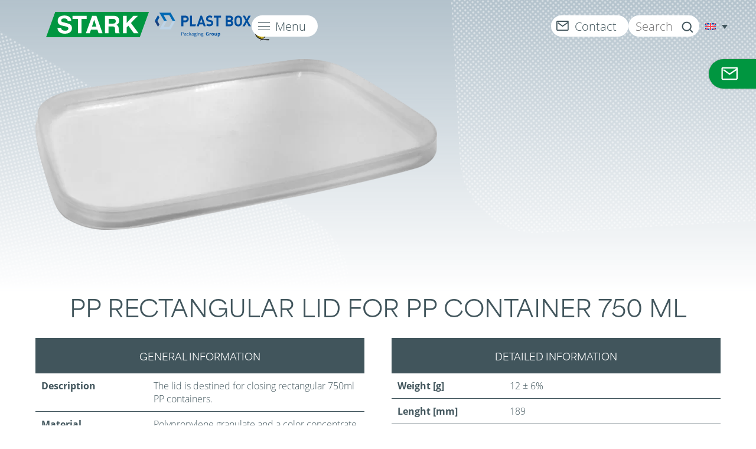

--- FILE ---
content_type: text/html
request_url: https://stark.pl/en/pokrywka-prostokatna-do-pojemnika-pp-750-ml-bezbarwna/
body_size: 9416
content:
<!doctype html>
<html lang="en-US">
<head>
<meta charset="UTF-8" />
<meta name="viewport" content="width=device-width, initial-scale=1" />
<script>
window.dataLayer = window.dataLayer || [];
function gtag() {
dataLayer.push(arguments);
}
gtag("consent", "default", {
ad_storage: "denied",
ad_user_data: "denied", 
ad_personalization: "denied",
analytics_storage: "denied",
functionality_storage: "denied",
personalization_storage: "denied",
security_storage: "granted",
wait_for_update: 2000,
});
gtag("set", "ads_data_redaction", true);
gtag("set", "url_passthrough", true);
</script>
<meta name='robots' content='index, follow, max-image-preview:large, max-snippet:-1, max-video-preview:-1' />
<script id="cookieyes" type="text/javascript" src="https://cdn-cookieyes.com/client_data/ca1dca7319896a6b59190640/script.js"></script>
<!-- Google Tag Manager for WordPress by gtm4wp.com -->
<script data-cfasync="false" data-pagespeed-no-defer>
var gtm4wp_datalayer_name = "dataLayer";
var dataLayer = dataLayer || [];
</script>
<!-- End Google Tag Manager for WordPress by gtm4wp.com -->
<!-- This site is optimized with the Yoast SEO plugin v26.7 - https://yoast.com/wordpress/plugins/seo/ -->
<title>PP rectangular lid for PP container 750 ml - STARK Partner</title>
<link rel="canonical" href="https://stark.pl/en/pokrywka-prostokatna-do-pojemnika-pp-750-ml-bezbarwna/" />
<meta property="og:locale" content="en_US" />
<meta property="og:type" content="article" />
<meta property="og:title" content="PP rectangular lid for PP container 750 ml - STARK Partner" />
<meta property="og:url" content="https://stark.pl/en/pokrywka-prostokatna-do-pojemnika-pp-750-ml-bezbarwna/" />
<meta property="og:site_name" content="STARK Partner" />
<meta property="article:published_time" content="2022-04-06T12:08:23+00:00" />
<meta property="article:modified_time" content="2023-04-27T08:23:47+00:00" />
<meta property="og:image" content="https://stark.pl/wp-content/uploads/2023/03/dekielek_dsc01203-v5-1.png" />
<meta property="og:image:width" content="1920" />
<meta property="og:image:height" content="816" />
<meta property="og:image:type" content="image/png" />
<meta name="author" content="admin" />
<meta name="twitter:card" content="summary_large_image" />
<meta name="twitter:label1" content="Written by" />
<meta name="twitter:data1" content="admin" />
<script type="application/ld+json" class="yoast-schema-graph">{"@context":"https://schema.org","@graph":[{"@type":"Article","@id":"https://stark.pl/en/pokrywka-prostokatna-do-pojemnika-pp-750-ml-bezbarwna/#article","isPartOf":{"@id":"https://stark.pl/en/pokrywka-prostokatna-do-pojemnika-pp-750-ml-bezbarwna/"},"author":{"name":"admin","@id":"https://stark.pl/en/#/schema/person/570b106765eb4073b1453ed288578085"},"headline":"PP rectangular lid for PP container 750 ml","datePublished":"2022-04-06T12:08:23+00:00","dateModified":"2023-04-27T08:23:47+00:00","mainEntityOfPage":{"@id":"https://stark.pl/en/pokrywka-prostokatna-do-pojemnika-pp-750-ml-bezbarwna/"},"wordCount":7,"image":{"@id":"https://stark.pl/en/pokrywka-prostokatna-do-pojemnika-pp-750-ml-bezbarwna/#primaryimage"},"thumbnailUrl":"https://stark.pl/wp-content/uploads/2023/03/dekielek_dsc01203-v5-1.png","articleSection":["Injection moulded"],"inLanguage":"en-US"},{"@type":"WebPage","@id":"https://stark.pl/en/pokrywka-prostokatna-do-pojemnika-pp-750-ml-bezbarwna/","url":"https://stark.pl/en/pokrywka-prostokatna-do-pojemnika-pp-750-ml-bezbarwna/","name":"PP rectangular lid for PP container 750 ml - STARK Partner","isPartOf":{"@id":"https://stark.pl/en/#website"},"primaryImageOfPage":{"@id":"https://stark.pl/en/pokrywka-prostokatna-do-pojemnika-pp-750-ml-bezbarwna/#primaryimage"},"image":{"@id":"https://stark.pl/en/pokrywka-prostokatna-do-pojemnika-pp-750-ml-bezbarwna/#primaryimage"},"thumbnailUrl":"https://stark.pl/wp-content/uploads/2023/03/dekielek_dsc01203-v5-1.png","datePublished":"2022-04-06T12:08:23+00:00","dateModified":"2023-04-27T08:23:47+00:00","author":{"@id":"https://stark.pl/en/#/schema/person/570b106765eb4073b1453ed288578085"},"breadcrumb":{"@id":"https://stark.pl/en/pokrywka-prostokatna-do-pojemnika-pp-750-ml-bezbarwna/#breadcrumb"},"inLanguage":"en-US","potentialAction":[{"@type":"ReadAction","target":["https://stark.pl/en/pokrywka-prostokatna-do-pojemnika-pp-750-ml-bezbarwna/"]}]},{"@type":"ImageObject","inLanguage":"en-US","@id":"https://stark.pl/en/pokrywka-prostokatna-do-pojemnika-pp-750-ml-bezbarwna/#primaryimage","url":"https://stark.pl/wp-content/uploads/2023/03/dekielek_dsc01203-v5-1.png","contentUrl":"https://stark.pl/wp-content/uploads/2023/03/dekielek_dsc01203-v5-1.png","width":1920,"height":816},{"@type":"BreadcrumbList","@id":"https://stark.pl/en/pokrywka-prostokatna-do-pojemnika-pp-750-ml-bezbarwna/#breadcrumb","itemListElement":[{"@type":"ListItem","position":1,"name":"Strona główna","item":"https://stark.pl/en/"},{"@type":"ListItem","position":2,"name":"PP rectangular lid for PP container 750 ml"}]},{"@type":"WebSite","@id":"https://stark.pl/en/#website","url":"https://stark.pl/en/","name":"STARK Partner","description":"Stark Partner: Producent opakowań i pojemników plastikowych z tworzyw sztucznych Warszawa","potentialAction":[{"@type":"SearchAction","target":{"@type":"EntryPoint","urlTemplate":"https://stark.pl/en/?s={search_term_string}"},"query-input":{"@type":"PropertyValueSpecification","valueRequired":true,"valueName":"search_term_string"}}],"inLanguage":"en-US"},{"@type":"Person","@id":"https://stark.pl/en/#/schema/person/570b106765eb4073b1453ed288578085","name":"admin","image":{"@type":"ImageObject","inLanguage":"en-US","@id":"https://stark.pl/en/#/schema/person/image/","url":"https://secure.gravatar.com/avatar/336ac69a0d4616e34efc5b841edbb56c360889db4b041b1cd42a8086731b14b9?s=96&d=mm&r=g","contentUrl":"https://secure.gravatar.com/avatar/336ac69a0d4616e34efc5b841edbb56c360889db4b041b1cd42a8086731b14b9?s=96&d=mm&r=g","caption":"admin"},"sameAs":["https://stark.pl"]}]}</script>
<!-- / Yoast SEO plugin. -->
<link rel='dns-prefetch' href='//code.jquery.com' />
<style id='wp-img-auto-sizes-contain-inline-css' type='text/css'>
img:is([sizes=auto i],[sizes^="auto," i]){contain-intrinsic-size:3000px 1500px}
/*# sourceURL=wp-img-auto-sizes-contain-inline-css */
</style>
<!-- <link rel='stylesheet' id='wp-block-library-css' href='https://stark.pl/wp-includes/css/dist/block-library/style.min.css?ver=6.9' type='text/css' media='all' /> -->
<link rel="stylesheet" type="text/css" href="//stark.pl/wp-content/cache/wpfc-minified/8ytpcn7z/8f610.css" media="all"/>
<style id='global-styles-inline-css' type='text/css'>
:root{--wp--preset--aspect-ratio--square: 1;--wp--preset--aspect-ratio--4-3: 4/3;--wp--preset--aspect-ratio--3-4: 3/4;--wp--preset--aspect-ratio--3-2: 3/2;--wp--preset--aspect-ratio--2-3: 2/3;--wp--preset--aspect-ratio--16-9: 16/9;--wp--preset--aspect-ratio--9-16: 9/16;--wp--preset--color--black: #000000;--wp--preset--color--cyan-bluish-gray: #abb8c3;--wp--preset--color--white: #ffffff;--wp--preset--color--pale-pink: #f78da7;--wp--preset--color--vivid-red: #cf2e2e;--wp--preset--color--luminous-vivid-orange: #ff6900;--wp--preset--color--luminous-vivid-amber: #fcb900;--wp--preset--color--light-green-cyan: #7bdcb5;--wp--preset--color--vivid-green-cyan: #00d084;--wp--preset--color--pale-cyan-blue: #8ed1fc;--wp--preset--color--vivid-cyan-blue: #0693e3;--wp--preset--color--vivid-purple: #9b51e0;--wp--preset--gradient--vivid-cyan-blue-to-vivid-purple: linear-gradient(135deg,rgb(6,147,227) 0%,rgb(155,81,224) 100%);--wp--preset--gradient--light-green-cyan-to-vivid-green-cyan: linear-gradient(135deg,rgb(122,220,180) 0%,rgb(0,208,130) 100%);--wp--preset--gradient--luminous-vivid-amber-to-luminous-vivid-orange: linear-gradient(135deg,rgb(252,185,0) 0%,rgb(255,105,0) 100%);--wp--preset--gradient--luminous-vivid-orange-to-vivid-red: linear-gradient(135deg,rgb(255,105,0) 0%,rgb(207,46,46) 100%);--wp--preset--gradient--very-light-gray-to-cyan-bluish-gray: linear-gradient(135deg,rgb(238,238,238) 0%,rgb(169,184,195) 100%);--wp--preset--gradient--cool-to-warm-spectrum: linear-gradient(135deg,rgb(74,234,220) 0%,rgb(151,120,209) 20%,rgb(207,42,186) 40%,rgb(238,44,130) 60%,rgb(251,105,98) 80%,rgb(254,248,76) 100%);--wp--preset--gradient--blush-light-purple: linear-gradient(135deg,rgb(255,206,236) 0%,rgb(152,150,240) 100%);--wp--preset--gradient--blush-bordeaux: linear-gradient(135deg,rgb(254,205,165) 0%,rgb(254,45,45) 50%,rgb(107,0,62) 100%);--wp--preset--gradient--luminous-dusk: linear-gradient(135deg,rgb(255,203,112) 0%,rgb(199,81,192) 50%,rgb(65,88,208) 100%);--wp--preset--gradient--pale-ocean: linear-gradient(135deg,rgb(255,245,203) 0%,rgb(182,227,212) 50%,rgb(51,167,181) 100%);--wp--preset--gradient--electric-grass: linear-gradient(135deg,rgb(202,248,128) 0%,rgb(113,206,126) 100%);--wp--preset--gradient--midnight: linear-gradient(135deg,rgb(2,3,129) 0%,rgb(40,116,252) 100%);--wp--preset--font-size--small: 13px;--wp--preset--font-size--medium: 20px;--wp--preset--font-size--large: 36px;--wp--preset--font-size--x-large: 42px;--wp--preset--spacing--20: 0.44rem;--wp--preset--spacing--30: 0.67rem;--wp--preset--spacing--40: 1rem;--wp--preset--spacing--50: 1.5rem;--wp--preset--spacing--60: 2.25rem;--wp--preset--spacing--70: 3.38rem;--wp--preset--spacing--80: 5.06rem;--wp--preset--shadow--natural: 6px 6px 9px rgba(0, 0, 0, 0.2);--wp--preset--shadow--deep: 12px 12px 50px rgba(0, 0, 0, 0.4);--wp--preset--shadow--sharp: 6px 6px 0px rgba(0, 0, 0, 0.2);--wp--preset--shadow--outlined: 6px 6px 0px -3px rgb(255, 255, 255), 6px 6px rgb(0, 0, 0);--wp--preset--shadow--crisp: 6px 6px 0px rgb(0, 0, 0);}:where(.is-layout-flex){gap: 0.5em;}:where(.is-layout-grid){gap: 0.5em;}body .is-layout-flex{display: flex;}.is-layout-flex{flex-wrap: wrap;align-items: center;}.is-layout-flex > :is(*, div){margin: 0;}body .is-layout-grid{display: grid;}.is-layout-grid > :is(*, div){margin: 0;}:where(.wp-block-columns.is-layout-flex){gap: 2em;}:where(.wp-block-columns.is-layout-grid){gap: 2em;}:where(.wp-block-post-template.is-layout-flex){gap: 1.25em;}:where(.wp-block-post-template.is-layout-grid){gap: 1.25em;}.has-black-color{color: var(--wp--preset--color--black) !important;}.has-cyan-bluish-gray-color{color: var(--wp--preset--color--cyan-bluish-gray) !important;}.has-white-color{color: var(--wp--preset--color--white) !important;}.has-pale-pink-color{color: var(--wp--preset--color--pale-pink) !important;}.has-vivid-red-color{color: var(--wp--preset--color--vivid-red) !important;}.has-luminous-vivid-orange-color{color: var(--wp--preset--color--luminous-vivid-orange) !important;}.has-luminous-vivid-amber-color{color: var(--wp--preset--color--luminous-vivid-amber) !important;}.has-light-green-cyan-color{color: var(--wp--preset--color--light-green-cyan) !important;}.has-vivid-green-cyan-color{color: var(--wp--preset--color--vivid-green-cyan) !important;}.has-pale-cyan-blue-color{color: var(--wp--preset--color--pale-cyan-blue) !important;}.has-vivid-cyan-blue-color{color: var(--wp--preset--color--vivid-cyan-blue) !important;}.has-vivid-purple-color{color: var(--wp--preset--color--vivid-purple) !important;}.has-black-background-color{background-color: var(--wp--preset--color--black) !important;}.has-cyan-bluish-gray-background-color{background-color: var(--wp--preset--color--cyan-bluish-gray) !important;}.has-white-background-color{background-color: var(--wp--preset--color--white) !important;}.has-pale-pink-background-color{background-color: var(--wp--preset--color--pale-pink) !important;}.has-vivid-red-background-color{background-color: var(--wp--preset--color--vivid-red) !important;}.has-luminous-vivid-orange-background-color{background-color: var(--wp--preset--color--luminous-vivid-orange) !important;}.has-luminous-vivid-amber-background-color{background-color: var(--wp--preset--color--luminous-vivid-amber) !important;}.has-light-green-cyan-background-color{background-color: var(--wp--preset--color--light-green-cyan) !important;}.has-vivid-green-cyan-background-color{background-color: var(--wp--preset--color--vivid-green-cyan) !important;}.has-pale-cyan-blue-background-color{background-color: var(--wp--preset--color--pale-cyan-blue) !important;}.has-vivid-cyan-blue-background-color{background-color: var(--wp--preset--color--vivid-cyan-blue) !important;}.has-vivid-purple-background-color{background-color: var(--wp--preset--color--vivid-purple) !important;}.has-black-border-color{border-color: var(--wp--preset--color--black) !important;}.has-cyan-bluish-gray-border-color{border-color: var(--wp--preset--color--cyan-bluish-gray) !important;}.has-white-border-color{border-color: var(--wp--preset--color--white) !important;}.has-pale-pink-border-color{border-color: var(--wp--preset--color--pale-pink) !important;}.has-vivid-red-border-color{border-color: var(--wp--preset--color--vivid-red) !important;}.has-luminous-vivid-orange-border-color{border-color: var(--wp--preset--color--luminous-vivid-orange) !important;}.has-luminous-vivid-amber-border-color{border-color: var(--wp--preset--color--luminous-vivid-amber) !important;}.has-light-green-cyan-border-color{border-color: var(--wp--preset--color--light-green-cyan) !important;}.has-vivid-green-cyan-border-color{border-color: var(--wp--preset--color--vivid-green-cyan) !important;}.has-pale-cyan-blue-border-color{border-color: var(--wp--preset--color--pale-cyan-blue) !important;}.has-vivid-cyan-blue-border-color{border-color: var(--wp--preset--color--vivid-cyan-blue) !important;}.has-vivid-purple-border-color{border-color: var(--wp--preset--color--vivid-purple) !important;}.has-vivid-cyan-blue-to-vivid-purple-gradient-background{background: var(--wp--preset--gradient--vivid-cyan-blue-to-vivid-purple) !important;}.has-light-green-cyan-to-vivid-green-cyan-gradient-background{background: var(--wp--preset--gradient--light-green-cyan-to-vivid-green-cyan) !important;}.has-luminous-vivid-amber-to-luminous-vivid-orange-gradient-background{background: var(--wp--preset--gradient--luminous-vivid-amber-to-luminous-vivid-orange) !important;}.has-luminous-vivid-orange-to-vivid-red-gradient-background{background: var(--wp--preset--gradient--luminous-vivid-orange-to-vivid-red) !important;}.has-very-light-gray-to-cyan-bluish-gray-gradient-background{background: var(--wp--preset--gradient--very-light-gray-to-cyan-bluish-gray) !important;}.has-cool-to-warm-spectrum-gradient-background{background: var(--wp--preset--gradient--cool-to-warm-spectrum) !important;}.has-blush-light-purple-gradient-background{background: var(--wp--preset--gradient--blush-light-purple) !important;}.has-blush-bordeaux-gradient-background{background: var(--wp--preset--gradient--blush-bordeaux) !important;}.has-luminous-dusk-gradient-background{background: var(--wp--preset--gradient--luminous-dusk) !important;}.has-pale-ocean-gradient-background{background: var(--wp--preset--gradient--pale-ocean) !important;}.has-electric-grass-gradient-background{background: var(--wp--preset--gradient--electric-grass) !important;}.has-midnight-gradient-background{background: var(--wp--preset--gradient--midnight) !important;}.has-small-font-size{font-size: var(--wp--preset--font-size--small) !important;}.has-medium-font-size{font-size: var(--wp--preset--font-size--medium) !important;}.has-large-font-size{font-size: var(--wp--preset--font-size--large) !important;}.has-x-large-font-size{font-size: var(--wp--preset--font-size--x-large) !important;}
/*# sourceURL=global-styles-inline-css */
</style>
<style id='classic-theme-styles-inline-css' type='text/css'>
/*! This file is auto-generated */
.wp-block-button__link{color:#fff;background-color:#32373c;border-radius:9999px;box-shadow:none;text-decoration:none;padding:calc(.667em + 2px) calc(1.333em + 2px);font-size:1.125em}.wp-block-file__button{background:#32373c;color:#fff;text-decoration:none}
/*# sourceURL=/wp-includes/css/classic-themes.min.css */
</style>
<!-- <link rel='stylesheet' id='wpml-legacy-dropdown-click-0-css' href='https://stark.pl/wp-content/plugins/sitepress-multilingual-cms/templates/language-switchers/legacy-dropdown-click/style.min.css?ver=1' type='text/css' media='all' /> -->
<!-- <link rel='stylesheet' id='dflip-style-css' href='https://stark.pl/wp-content/plugins/3d-flipbook-dflip-lite/assets/css/dflip.min.css?ver=2.4.20' type='text/css' media='all' /> -->
<script type="text/javascript" id="wpml-cookie-js-extra">
/* <![CDATA[ */
var wpml_cookies = {"wp-wpml_current_language":{"value":"en","expires":1,"path":"/"}};
var wpml_cookies = {"wp-wpml_current_language":{"value":"en","expires":1,"path":"/"}};
//# sourceURL=wpml-cookie-js-extra
/* ]]> */
</script>
<script src='//stark.pl/wp-content/cache/wpfc-minified/mk4r02a3/8f610.js' type="text/javascript"></script>
<!-- <script type="text/javascript" src="https://stark.pl/wp-content/plugins/sitepress-multilingual-cms/res/js/cookies/language-cookie.js?ver=486900" id="wpml-cookie-js" defer="defer" data-wp-strategy="defer"></script> -->
<script type="text/javascript" src="https://code.jquery.com/jquery-latest.min.js" id="jquery-js"></script>
<script src='//stark.pl/wp-content/cache/wpfc-minified/8hxf4vc7/8f610.js' type="text/javascript"></script>
<!-- <script type="text/javascript" src="https://stark.pl/wp-content/plugins/sitepress-multilingual-cms/templates/language-switchers/legacy-dropdown-click/script.min.js?ver=1" id="wpml-legacy-dropdown-click-0-js"></script> -->
<meta name="generator" content="WPML ver:4.8.6 stt:1,40,54;" />
<!-- Google Tag Manager for WordPress by gtm4wp.com -->
<!-- GTM Container placement set to automatic -->
<script data-cfasync="false" data-pagespeed-no-defer type="text/javascript">
var dataLayer_content = {"pagePostType":"post","pagePostType2":"single-post","pageCategory":["injection-moulded"],"pagePostAuthor":"admin"};
dataLayer.push( dataLayer_content );
</script>
<script data-cfasync="false" data-pagespeed-no-defer type="text/javascript">
(function(w,d,s,l,i){w[l]=w[l]||[];w[l].push({'gtm.start':
new Date().getTime(),event:'gtm.js'});var f=d.getElementsByTagName(s)[0],
j=d.createElement(s),dl=l!='dataLayer'?'&l='+l:'';j.async=true;j.src=
'//www.googletagmanager.com/gtm.js?id='+i+dl;f.parentNode.insertBefore(j,f);
})(window,document,'script','dataLayer','GTM-KRVPLZD');
</script>
<!-- End Google Tag Manager for WordPress by gtm4wp.com --><link rel="icon" href="https://stark.pl/wp-content/uploads/2023/04/cropped-fav-32x32.png" sizes="32x32" />
<link rel="icon" href="https://stark.pl/wp-content/uploads/2023/04/cropped-fav-192x192.png" sizes="192x192" />
<link rel="apple-touch-icon" href="https://stark.pl/wp-content/uploads/2023/04/cropped-fav-180x180.png" />
<meta name="msapplication-TileImage" content="https://stark.pl/wp-content/uploads/2023/04/cropped-fav-270x270.png" />
<!-- <link rel="stylesheet" href="https://stark.pl/wp-content/themes/moai/style.css?ver=1728979917" media="all" /> -->
<!-- <link rel="stylesheet" href="https://stark.pl/wp-content/themes/moai/style_moai.css?ver=1752488180" media="all" /> -->
<link rel="stylesheet" type="text/css" href="//stark.pl/wp-content/cache/wpfc-minified/kp11yhzg/8f610.css" media="all"/>
<link rel="stylesheet" href="https://use.typekit.net/ezs0tgi.css">
<meta name="google-site-verification" content="uqRAIIDKQyTFfYKYomhgYysyfI6Vq6ySjKqWNCfsB5g" />
</head>
<body id="en" class="wp-singular post-template-default single single-post postid-1375 single-format-standard wp-theme-moai">
<!-- GTM Container placement set to automatic -->
<!-- Google Tag Manager (noscript) -->
<noscript><iframe src="https://www.googletagmanager.com/ns.html?id=GTM-KRVPLZD" height="0" width="0" style="display:none;visibility:hidden" aria-hidden="true"></iframe></noscript>
<!-- End Google Tag Manager (noscript) --><div id="top"></div>
<header id="header">
<div id="hwrap" class="resbig">
<div class="hblock">
<div id="logowrap">
<a href="/en" id="logo"> <img src="https://stark.pl/wp-content/uploads/2023/03/logostark.svg" alt="Stark Partner: Producent opakowań i pojemników plastikowych z tworzyw sztucznych Warszawa" id="logodesk" width="100" height="50"  class="anim aleft"/>
</a>
</div>
<div id="mmobile" class="anim aright">
<div class="mmobile"></div><div class="menutext">menu</div>
</div>
<nav id="mobile-navigation" class="primary-navigation menumobile">
<div class="menu-glowne-angielski-container"><ul id="mobile-menu" class="nav-menu"><li id="menu-item-2903" class="mi mline menu-item menu-item-type-post_type menu-item-object-page menu-item-has-children menu-item-2903"><a href="/en/plastic-packaging/food-packaging/product-catalogue/" data-ps2id-api="true">PLASTIC PACKAGING</a>
<ul class="sub-menu">
<li id="menu-item-2792" class="mi mspozywcze msubopen menu-item menu-item-type-post_type menu-item-object-page menu-item-has-children menu-item-2792"><a href="https://stark.pl/en/plastic-packaging/food-packaging/" data-ps2id-api="true">Food packaging</a>
<ul class="sub-menu">
<li id="menu-item-3434" class="mi mlody menu-item menu-item-type-post_type menu-item-object-page menu-item-has-children menu-item-3434"><a href="https://stark.pl/en/plastic-packaging/food-packaging/product-catalogue/containers-for-ice-cream/" data-ps2id-api="true">Containers for ice cream</a>
<ul class="sub-menu">
<li id="menu-item-3435" class="menu-item menu-item-type-post_type menu-item-object-page menu-item-3435"><a href="https://stark.pl/en/plastic-packaging/food-packaging/product-catalogue/containers-for-ice-cream/cuvettes-for-ice-cream/" data-ps2id-api="true">Cuvettes for ice cream</a></li>
<li id="menu-item-3436" class="menu-item menu-item-type-post_type menu-item-object-page menu-item-3436"><a href="https://stark.pl/en/plastic-packaging/food-packaging/product-catalogue/containers-for-ice-cream/rectangular-containers/" data-ps2id-api="true">Rectangular containers</a></li>
<li id="menu-item-3437" class="menu-item menu-item-type-post_type menu-item-object-page menu-item-3437"><a href="https://stark.pl/en/plastic-packaging/food-packaging/product-catalogue/containers-for-ice-cream/lids-for-ice-cream/" data-ps2id-api="true">Lids for ice cream</a></li>
</ul>
</li>
<li id="menu-item-3438" class="mi mdiary menu-item menu-item-type-post_type menu-item-object-page menu-item-3438"><a href="https://stark.pl/en/plastic-packaging/food-packaging/product-catalogue/packaging-for-dairy-products/" data-ps2id-api="true">Packaging for dairy products</a></li>
<li id="menu-item-3439" class="mi mgastro menu-item menu-item-type-post_type menu-item-object-page menu-item-has-children menu-item-3439"><a href="https://stark.pl/en/plastic-packaging/food-packaging/product-catalogue/packaging-for-ready-meals-and-food-service/" data-ps2id-api="true">Packaging for ready meals and food service</a>
<ul class="sub-menu">
<li id="menu-item-3440" class="menu-item menu-item-type-post_type menu-item-object-page menu-item-3440"><a href="https://stark.pl/en/plastic-packaging/food-packaging/product-catalogue/packaging-for-ready-meals-and-food-service/trays/" data-ps2id-api="true">Trays</a></li>
<li id="menu-item-3441" class="menu-item menu-item-type-post_type menu-item-object-page menu-item-3441"><a href="https://stark.pl/en/plastic-packaging/food-packaging/product-catalogue/packaging-for-ready-meals-and-food-service/catering-containers/" data-ps2id-api="true">Catering containers</a></li>
<li id="menu-item-3442" class="menu-item menu-item-type-post_type menu-item-object-page menu-item-3442"><a href="https://stark.pl/en/plastic-packaging/food-packaging/product-catalogue/packaging-for-ready-meals-and-food-service/cuvettes-for-food-service/" data-ps2id-api="true">Cuvettes for food service</a></li>
</ul>
</li>
<li id="menu-item-2802" class="mi mkatalog menu-item menu-item-type-post_type menu-item-object-page menu-item-2802"><a href="https://stark.pl/en/plastic-packaging/food-packaging/product-catalogue/" data-ps2id-api="true">Product catalogue</a></li>
</ul>
</li>
<li id="menu-item-2803" class="mi mtermo menu-item menu-item-type-post_type menu-item-object-page menu-item-2803"><a href="https://stark.pl/en/plastic-packaging/thermoformed-packaging/" data-ps2id-api="true">THERMOFORMED PACKAGING</a></li>
<li id="menu-item-2804" class="mi mwtrysk menu-item menu-item-type-post_type menu-item-object-page menu-item-2804"><a href="https://stark.pl/en/plastic-packaging/injection-moulded-packaging/" data-ps2id-api="true">Injection moulded packaging</a></li>
<li id="menu-item-2805" class="mi mzamowienie menu-item menu-item-type-post_type menu-item-object-page menu-item-2805"><a href="https://stark.pl/en/plastic-packaging/customised-packaging/" data-ps2id-api="true">CUSTOMISED PACKAGING</a></li>
</ul>
</li>
<li id="menu-item-2806" class="mi mtechno menu-item menu-item-type-post_type menu-item-object-page menu-item-2806"><a href="https://stark.pl/en/technologies/" data-ps2id-api="true">Technologies</a></li>
<li id="menu-item-3887" class="mi mzrownowazony menu-item menu-item-type-post_type menu-item-object-page menu-item-3887"><a href="https://stark.pl/en/sustainability/" data-ps2id-api="true">Sustainability</a></li>
<li id="menu-item-2807" class="mi mnews menu-item menu-item-type-post_type menu-item-object-page menu-item-2807"><a href="https://stark.pl/en/news-events/" data-ps2id-api="true">NEWS &#038; EVENTS</a></li>
<li id="menu-item-2809" class="mi mkontakt menu-item menu-item-type-post_type menu-item-object-page menu-item-2809"><a href="https://stark.pl/en/contact/" data-ps2id-api="true">CONTACT</a></li>
</ul></div>        </nav>
</div>
<div class="hblock anim aright">
<div class="hbutt"><a href="/en/contact/" class="hekontakt">Contact</a></div>
<div id="search-wrap">
<div id="searchm"></div>
<div id="searchform">
<form action="/en/" method="get">
<label>Szukaj</label>
<input type="text" name="s" id="search" value="" placeholder="Search" required/>
<input id="search-button" type="image" alt="Search" src="https://stark.pl/wp-content/themes/moai/images/search.svg"/>
<input type="hidden" name="lang" value="en"/>
</form>
</div>
</div>
<div id="lang">
<div class="wpml-ls-statics-shortcode_actions wpml-ls wpml-ls-legacy-dropdown-click js-wpml-ls-legacy-dropdown-click">
<ul role="menu">
<li class="wpml-ls-slot-shortcode_actions wpml-ls-item wpml-ls-item-en wpml-ls-current-language wpml-ls-first-item wpml-ls-item-legacy-dropdown-click" role="none">
<a href="#" class="js-wpml-ls-item-toggle wpml-ls-item-toggle" role="menuitem" title="Switch to EN">
<img
class="wpml-ls-flag"
src="https://stark.pl/wp-content/plugins/sitepress-multilingual-cms/res/flags/en.svg"
alt="EN"
width=18
height=12
/></a>
<ul class="js-wpml-ls-sub-menu wpml-ls-sub-menu" role="menu">
<li class="wpml-ls-slot-shortcode_actions wpml-ls-item wpml-ls-item-pl" role="none">
<a href="https://stark.pl/pokrywka-prostokatna-do-pojemnika-pp-750-ml/" class="wpml-ls-link" role="menuitem" aria-label="Switch to Polish" title="Switch to Polish">
<img
class="wpml-ls-flag"
src="https://stark.pl/wp-content/plugins/sitepress-multilingual-cms/res/flags/pl.svg"
alt="Polish"
width=18
height=12
/></a>
</li>
<li class="wpml-ls-slot-shortcode_actions wpml-ls-item wpml-ls-item-uk wpml-ls-last-item" role="none">
<a href="https://stark.pl/uk/pokrywka-prostokatna-do-pojemnika-pp-750-ml-bezbarwna/" class="wpml-ls-link" role="menuitem" aria-label="Switch to Ukrainian" title="Switch to Ukrainian">
<img
class="wpml-ls-flag"
src="https://stark.pl/wp-content/plugins/sitepress-multilingual-cms/res/flags/uk.svg"
alt="Ukrainian"
width=18
height=12
/></a>
</li>
</ul>
</li>
</ul>
</div>
</div>
</div>
</div>
</header>
<div id="pagewrap">
<div class="produkt-header stechnologie pageanim">
<div class="res prod-flex">
<div class="prod-img">
<img width="680" height="289" src="https://stark.pl/wp-content/uploads/2023/03/dekielek_dsc01203-v5-1-680x289.png" class="attachment-produkt-in size-produkt-in wp-post-image" alt="" decoding="async" fetchpriority="high" srcset="https://stark.pl/wp-content/uploads/2023/03/dekielek_dsc01203-v5-1-680x289.png 680w, https://stark.pl/wp-content/uploads/2023/03/dekielek_dsc01203-v5-1-400x170.png 400w, https://stark.pl/wp-content/uploads/2023/03/dekielek_dsc01203-v5-1-1024x435.png 1024w, https://stark.pl/wp-content/uploads/2023/03/dekielek_dsc01203-v5-1-768x326.png 768w, https://stark.pl/wp-content/uploads/2023/03/dekielek_dsc01203-v5-1-1536x653.png 1536w, https://stark.pl/wp-content/uploads/2023/03/dekielek_dsc01203-v5-1-40x17.png 40w, https://stark.pl/wp-content/uploads/2023/03/dekielek_dsc01203-v5-1-1553x660.png 1553w, https://stark.pl/wp-content/uploads/2023/03/dekielek_dsc01203-v5-1-518x220.png 518w, https://stark.pl/wp-content/uploads/2023/03/dekielek_dsc01203-v5-1-980x417.png 980w, https://stark.pl/wp-content/uploads/2023/03/dekielek_dsc01203-v5-1-300x128.png 300w, https://stark.pl/wp-content/uploads/2023/03/dekielek_dsc01203-v5-1-230x98.png 230w, https://stark.pl/wp-content/uploads/2023/03/dekielek_dsc01203-v5-1-290x123.png 290w, https://stark.pl/wp-content/uploads/2023/03/dekielek_dsc01203-v5-1.png 1920w" sizes="(max-width: 680px) 100vw, 680px" />    </div>
</div>
</div>
<div class="res pad_b">
<div class="produkt-dane">
<h1>
PP rectangular lid for PP container 750 ml    </h1>
<div class="produkt-flex">
<div class="prod-detale">
<h4>GENERAL INFORMATION</h4>
<div class="prod-table">
<div class="row">
<div class="row-tytul">Description</div>
<div class="row-dane">
The lid is destined for closing rectangular 750ml PP containers.            </div>
</div>
<div class="row">
<div class="row-tytul">Material</div>
<div class="row-dane">
Polypropylene granulate and a&nbsp;color concentrate.            </div>
</div>
<div class="row">
<div class="row-tytul">Shape</div>
<div class="row-dane">
Rectangular with rounded corners.             </div>
</div>
<div class="row">
<div class="row-tytul">Colour</div>
<div class="row-dane">
Base colour: <span class="tlow">transparent</span>               <span class="tlow">other colours to be agreed</span>            </div>
</div>
</div>
</div>
<div class="prod-detale">
<h4>DETAILED INFORMATION</h4>
<div class="prod-table">
<div class="row">
<div class="row-tytul">Weight [g]</div>
<div class="row-dane">
12 ± 6%            </div>
</div>
<div class="row">
<div class="row-tytul">Lenght [mm]</div>
<div class="row-dane">
189            </div>
</div>
<div class="row">
<div class="row-tytul">Widht [mm]</div>
<div class="row-dane">
125             
</div>
</div>
<div class="row">
<div class="row-tytul">Height [mm]</div>
<div class="row-dane">
7,8            </div>
</div>
<div class="row">
<div class="row-tytul">Term of validyty</div>
<div class="row-dane">
12 months from the date of delivery            </div>
</div>
</div>
</div>
</div>
<div class="prod-detale">
<h4>LOGISTICS INFORMATION</h4>
<div class="prod-table">
<div class="row">
<div class="row-tytul">Pieces in box</div>
<div class="row-dane">
1152          </div>
</div>
<div class="row">
<div class="row-tytul">Boxes on pallet</div>
<div class="row-dane">
20          </div>
</div>
<div class="row">
<div class="row-tytul">Pieces on pallet</div>
<div class="row-dane">
23040          </div>
</div>
<div class="row">
<div class="row-tytul">Box dimensions [mm]<br>
(lenght x width x height)</div>
<div class="row-dane">
585 x&nbsp;385 x&nbsp;385          </div>
</div>
<div class="row">
<div class="row-tytul">Pallet dimensions with goods [mm]<br>
(lenght x width x height)</div>
<div class="row-dane">
1200 x 800 x 2075          </div>
</div>
<div class="row">
<div class="row-tytul">Gross weight of pallet [kg]</div>
<div class="row-dane">
301 ± 6%          </div>
</div>
</div>
</div>
</div>
<div class="specyfikacja-dl"><a href="?typ=pdf&lang=en" target="specyfikacja" class="wiecej">Download specification</a></div>
</div>
</div>
<footer>
<section class=" pad_t pad_b " style=" background-color:rgb(224,237,227); "><div class="res"><div class="text-row firstrow flex-start flexauto hbetween">
<div class="text anim abottom  adelay0 " >
<div class="textwrap ">
<ul>
<li><a href="https://stark.pl/en/plastic-packaging/food-packaging/product-catalogue/"><img loading="lazy" decoding="async" class="alignnone size-thumbnail wp-image-1602" src="https://stark.pl/wp-content/uploads/2023/03/plastik.svg" alt="" width="30" height="30" />Plastic packaging</a></li>
<li><a href="https://stark.pl/en/plastic-packaging/customised-packaging/"><img decoding="async" class="alignnone wp-image-1596" src="https://stark.pl/wp-content/uploads/2023/03/na-zamowienie.svg" alt="" width="30" />CUSTOMISED PACKAGING</a></li>
<li><a href="https://stark.pl/en/technologies/"><img decoding="async" class="alignnone wp-image-1605" src="https://stark.pl/wp-content/uploads/2023/03/technologie.svg" alt="" width="30" />Technologies</a></li>
<li><a href="https://stark.pl/en/news-events/"><img decoding="async" class="alignnone wp-image-1599" src="https://stark.pl/wp-content/uploads/2023/03/news.svg" alt="" width="30" />News &amp; EVENTS</a></li>
</ul>        </div>
</div><div class="text anim abottom  adelay1 " >
<div class="textwrap ">
<ul>
<li><a href="https://stark.pl/en/contact/"><img decoding="async" class="alignnone wp-image-1590" src="https://stark.pl/wp-content/uploads/2023/03/kontakt.svg" alt="" width="30" />contact</a></li>
<li><a href="https://stark.pl/en/privacy-policy/"><img decoding="async" class="alignnone wp-image-1590" src="https://stark.pl/wp-content/uploads/2023/03/prywatnosc-stark.svg" alt="Polityka prywatności" width="30" />Privacy policy</a></li>
</ul>        </div>
</div><div class="text anim abottom  adelay2 alignl" >
<div class="textwrap ">
<p><img decoding="async" class="wp-image-1608 alignright" src="https://stark.pl/wp-content/uploads/2023/03/starkfooter.svg" alt="" width="250" /></p>        </div>
</div></div>
<div class="text-row new-row flex-start flex-start">
<div class="text anim abottom  adelay3 p0" >
<div class="textwrap ">
<h6><strong>Follow</strong> us</h6>
<p><a href="https://www.linkedin.com/company/grupa-plast-box/" target="_blank" rel="noopener"><img decoding="async" class="alignnone wp-image-1593" src="https://stark.pl/wp-content/uploads/2023/03/linkedin.svg" alt="" width="37" /></a> <a href="https://www.instagram.com/plast_box/" target="_blank" rel="noopener"><img decoding="async" class="alignnone wp-image-1584" src="https://stark.pl/wp-content/uploads/2023/03/instagram.svg" alt="" width="37" /></a></p>        </div>
</div><div class="text anim abottom  adelay4 nip" >
<div class="textwrap ">
<p>NIP 5291007681<br />
REGON 011277440<br />
KRS 0000125220</p>        </div>
</div></div>
<div class="text-row new-row flex-start flex-start">
<div class="text anim abottom  adelay5 hrt logoflex" >
<div class="textwrap ">
<p><img decoding="async" class="alignnone size-full wp-image-1884" src="https://stark.pl/wp-content/uploads/2023/03/plastbox-group.svg" alt="Plast Box Packaging group" /></p>        </div>
</div><div class="text anim abottom  adelay6 hrt logoflex hrt2" >
<div class="textwrap ">
<p><a href="https://www.plast-box.com/" target="_blank" rel="noopener"><img decoding="async" class="alignnone size-full wp-image-1881" src="https://stark.pl/wp-content/uploads/2023/03/flast-f.svg" alt="Plast Box" /></a><a href="https://stark.pl/" target="_blank" rel="noopener"><img decoding="async" class="alignnone size-full wp-image-1875" src="https://stark.pl/wp-content/uploads/2023/03/stark-f.svg" alt="Stark" /></a><a href="https://suwary.com.pl/" target="_blank" rel="noopener"><img decoding="async" class="alignnone size-full wp-image-1887" src="https://stark.pl/wp-content/uploads/2023/03/suwary12.svg" alt="Suwary" /></a><a href="http://www.kartpol.eu/" target="_blank" rel="noopener"><img decoding="async" class="alignnone size-full wp-image-1878" src="https://stark.pl/wp-content/uploads/2023/03/2k.svg" alt="2K" /></a></p>
<div class="ustoria"><a href="https://ustoria.pl/en/" target="_blank" rel="noopener"><img decoding="async" class="alignnone size-full wp-image-1878" src="https://stark.pl/wp-content/uploads/2023/03/logo-ustoria-stark.svg" alt="Ustoria" /></a> Plots by&nbsp;the sea<br />
investment by&nbsp;Plast-Box Development</div>        </div>
</div></div></section>
</footer>
<a href="#top" id="totop" title="Przejdź na górę strony"></a>
<a href="/en/plastic-packaging/food-packaging/product-catalogue/#contactForm" id="contactFloat" title="Formularz kontaktowy"></a>
<script src="https://stark.pl/wp-content/themes/moai/js/moai.js?ver=1682595184"></script>
<script type="speculationrules">
{"prefetch":[{"source":"document","where":{"and":[{"href_matches":"/en/*"},{"not":{"href_matches":["/wp-*.php","/wp-admin/*","/wp-content/uploads/*","/wp-content/*","/wp-content/plugins/*","/wp-content/themes/moai/*","/en/*\\?(.+)"]}},{"not":{"selector_matches":"a[rel~=\"nofollow\"]"}},{"not":{"selector_matches":".no-prefetch, .no-prefetch a"}}]},"eagerness":"conservative"}]}
</script>
<script data-cfasync="false">
window.dFlipLocation = 'https://stark.pl/wp-content/plugins/3d-flipbook-dflip-lite/assets/';
window.dFlipWPGlobal = {"text":{"toggleSound":"Turn on\/off Sound","toggleThumbnails":"Toggle Thumbnails","toggleOutline":"Toggle Outline\/Bookmark","previousPage":"Previous Page","nextPage":"Next Page","toggleFullscreen":"Toggle Fullscreen","zoomIn":"Zoom In","zoomOut":"Zoom Out","toggleHelp":"Toggle Help","singlePageMode":"Single Page Mode","doublePageMode":"Double Page Mode","downloadPDFFile":"Download PDF File","gotoFirstPage":"Goto First Page","gotoLastPage":"Goto Last Page","share":"Share","mailSubject":"I wanted you to see this FlipBook","mailBody":"Check out this site {{url}}","loading":"DearFlip: Loading "},"viewerType":"flipbook","moreControls":"download,pageMode,startPage,endPage,sound","hideControls":"","scrollWheel":"false","backgroundColor":"#777","backgroundImage":"","height":"auto","paddingLeft":"20","paddingRight":"20","controlsPosition":"bottom","duration":800,"soundEnable":"true","enableDownload":"true","showSearchControl":"false","showPrintControl":"false","enableAnnotation":false,"enableAnalytics":"false","webgl":"true","hard":"none","maxTextureSize":"1600","rangeChunkSize":"524288","zoomRatio":1.5,"stiffness":3,"pageMode":"0","singlePageMode":"0","pageSize":"0","autoPlay":"false","autoPlayDuration":5000,"autoPlayStart":"false","linkTarget":"2","sharePrefix":"flipbook-"};
</script>
<script type="text/javascript" id="page-scroll-to-id-plugin-script-js-extra">
/* <![CDATA[ */
var mPS2id_params = {"instances":{"mPS2id_instance_0":{"selector":"a[href*='#']:not([href='#'])","autoSelectorMenuLinks":"true","excludeSelector":"a[href^='#tab-'], a[href^='#tabs-'], a[data-toggle]:not([data-toggle='tooltip']), a[data-slide], a[data-vc-tabs], a[data-vc-accordion], a.screen-reader-text.skip-link","scrollSpeed":800,"autoScrollSpeed":"true","scrollEasing":"easeInOutQuint","scrollingEasing":"easeOutQuint","forceScrollEasing":"false","pageEndSmoothScroll":"true","stopScrollOnUserAction":"false","autoCorrectScroll":"false","autoCorrectScrollExtend":"false","layout":"vertical","offset":"#header","dummyOffset":"false","highlightSelector":"","clickedClass":"mPS2id-clicked","targetClass":"mPS2id-target","highlightClass":"mPS2id-highlight","forceSingleHighlight":"false","keepHighlightUntilNext":"false","highlightByNextTarget":"false","appendHash":"false","scrollToHash":"true","scrollToHashForAll":"true","scrollToHashDelay":0,"scrollToHashUseElementData":"true","scrollToHashRemoveUrlHash":"false","disablePluginBelow":0,"adminDisplayWidgetsId":"true","adminTinyMCEbuttons":"true","unbindUnrelatedClickEvents":"false","unbindUnrelatedClickEventsSelector":"","normalizeAnchorPointTargets":"false","encodeLinks":"false"}},"total_instances":"1","shortcode_class":"_ps2id"};
//# sourceURL=page-scroll-to-id-plugin-script-js-extra
/* ]]> */
</script>
<script type="text/javascript" src="https://stark.pl/wp-content/plugins/page-scroll-to-id/js/page-scroll-to-id.min.js?ver=1.7.9" id="page-scroll-to-id-plugin-script-js"></script>
<script type="text/javascript" src="https://stark.pl/wp-content/plugins/3d-flipbook-dflip-lite/assets/js/dflip.min.js?ver=2.4.20" id="dflip-script-js"></script>
<script type="text/javascript" src="https://stark.pl/wp-content/uploads/wpmss/wpmssab.min.js?ver=1678889557" id="wpmssab-js"></script>
<script type="text/javascript" src="https://stark.pl/wp-content/plugins/mousewheel-smooth-scroll/js/SmoothScroll.min.js?ver=1.5.1" id="SmoothScroll-js"></script>
<script type="text/javascript" src="https://stark.pl/wp-content/uploads/wpmss/wpmss.min.js?ver=1678889557" id="wpmss-js"></script>
<script type="text/javascript" src="https://stark.pl/wp-content/plugins/page-links-to/dist/new-tab.js?ver=3.3.7" id="page-links-to-js"></script>
</body></html><!-- WP Fastest Cache file was created in 0.784 seconds, on January 7, 2026 @ 3:36 pm -->

--- FILE ---
content_type: text/css
request_url: https://stark.pl/wp-content/cache/wpfc-minified/kp11yhzg/8f610.css
body_size: 26541
content:
@charset "utf-8";
@charset "utf-8";
.wpml-ls-legacy-dropdown-click{width:15.5em;max-width:100%}.wpml-ls-legacy-dropdown-click>ul{position:relative;padding:0;margin:0!important;list-style-type:none}.wpml-ls-legacy-dropdown-click .wpml-ls-item{padding:0;margin:0;list-style-type:none}.wpml-ls-legacy-dropdown-click a{display:block;text-decoration:none;color:#444;border:1px solid #cdcdcd;background-color:#fff;padding:5px 10px;line-height:1}.wpml-ls-legacy-dropdown-click a span{vertical-align:middle}.wpml-ls-legacy-dropdown-click a.wpml-ls-item-toggle{position:relative;padding-right:calc(10px + 1.4em)}.rtl .wpml-ls-legacy-dropdown-click a.wpml-ls-item-toggle{padding-right:10px;padding-left:calc(10px + 1.4em)}.wpml-ls-legacy-dropdown-click a.wpml-ls-item-toggle:after{content:"";vertical-align:middle;display:inline-block;border:.35em solid transparent;border-top:.5em solid;position:absolute;right:10px;top:calc(50% - .175em)}.rtl .wpml-ls-legacy-dropdown-click a.wpml-ls-item-toggle:after{right:auto;left:10px}.wpml-ls-legacy-dropdown-click .wpml-ls-current-language:hover>a,.wpml-ls-legacy-dropdown-click a:focus,.wpml-ls-legacy-dropdown-click a:hover{color:#000;background:#eee}.wpml-ls-legacy-dropdown-click .wpml-ls-sub-menu{visibility:hidden;position:absolute;top:100%;right:0;left:0;border-top:1px solid #cdcdcd;padding:0;margin:0;list-style-type:none;z-index:101}.wpml-ls-legacy-dropdown-click .wpml-ls-sub-menu a{border-width:0 1px 1px}.wpml-ls-legacy-dropdown-click .wpml-ls-flag{display:inline;vertical-align:middle}.wpml-ls-legacy-dropdown-click .wpml-ls-flag+span{margin-left:.4em}.rtl .wpml-ls-legacy-dropdown-click .wpml-ls-flag+span{margin-left:0;margin-right:.4em}@font-face{font-family:dearflip;src:url([data-uri]) format("truetype");font-weight:400;font-style:normal;font-display:block}.df-ui-btn[class*=" ti-"]:before,.df-ui-btn[class^=ti-]:before,[class*=" df-icon-"]:before,[class^=df-icon-]:before{font-family:dearflip!important;speak:none;font-style:normal;font-weight:400;font-variant:normal;text-transform:none;line-height:1;-webkit-font-smoothing:antialiased;-moz-osx-font-smoothing:grayscale}.df-icon-arrow-left:before{content:"\e900"}.df-icon-arrow-right:before{content:"\e901"}.df-icon-arrow-down:before{content:"\e902"}.df-icon-arrow-up:before{content:"\e903"}.df-icon-arrow-left1:before{content:"\e904"}.df-icon-arrow-right1:before{content:"\e905"}.df-icon-first-page:before{content:"\e906"}.df-icon-last-page:before{content:"\e907"}.df-icon-play-popup:before,.df-icon-play:before{content:"\e908"}.df-icon-pause:before{content:"\e909"}.df-icon-fast-rewind:before{content:"\e90a"}.df-icon-fast-forward:before{content:"\e90b"}.df-icon-close:before{content:"\e90c"}.df-icon-add-circle:before{content:"\e90d"}.df-icon-minus-circle:before{content:"\e90e"}.df-icon-add:before{content:"\e90f"}.df-icon-minus:before{content:"\e910"}.df-icon-list:before{content:"\e911"}.df-icon-grid:before{content:"\e912"}.df-icon-grid-view:before{content:"\e913"}.df-icon-apps:before{content:"\e914"}.df-icon-double-page:before{content:"\e915"}.df-icon-book:before{content:"\e916"}.df-icon-file:before{content:"\e917"}.df-icon-zoom-out:before{content:"\e918"}.df-icon-zoom-in:before{content:"\e919"}.df-icon-more:before{content:"\e91a"}.df-icon-download:before,.df-ui-btn.ti-download:before{content:"\e91b"}.df-icon-volume:before{content:"\e91c"}.df-icon-share:before{content:"\e91d"}.df-icon-fit-screen:before{content:"\e91e"}.df-icon-fullscreen:before{content:"\e91f"}.df-icon-facebook:before{content:"\e920"}.df-icon-twitter:before{content:"\e921"}.df-icon-help-outline:before{content:"\e922"}.df-icon-help:before{content:"\e923"}.df-icon-search:before,.df-ui-btn.ti-search:before{content:"\e924"}.df-icon-print:before,.df-ui-btn.ti-printer:before{content:"\e925"}.df-icon-mail-outline:before{content:"\e926"}.df-icon-mail:before{content:"\e927"}.df-icon-menu:before{content:"\e928"}.df-icon-linkedin:before{content:"\eaca"}.df-icon-pinterest:before{content:"\ead1"}.df-icon-whatsapp:before{content:"\ea93"} .df-container .df-loading-icon,.df-fetch-pdf .df-loading-info,.df-flipbook-3d.df-loading:after,.df-hybrid-viewer:not(.df-zoom-active) .df-loading+.df-zoomview::after,.df-page.df-loading:after,.df-searching .df-search-info,.df-thumb.df-thumb-requested:before{background-image:url("data:image/svg+xml,%3C%3Fxml version='1.0' encoding='utf-8'%3F%3E%3Csvg xmlns='http://www.w3.org/2000/svg' xmlns:xlink='http://www.w3.org/1999/xlink' style='margin: auto; background: none; display: block; shape-rendering: auto;' width='48px' height='48px' viewBox='0 0 100 100' preserveAspectRatio='xMidYMid'%3E%3Ccircle cx='50' cy='50' fill='none' stroke='%2307abcc' stroke-width='9' r='30' stroke-dasharray='141.37166941154067 49.12388980384689'%3E%3CanimateTransform attributeName='transform' type='rotate' repeatCount='indefinite' dur='1s' values='0 50 50;360 50 50' keyTimes='0;1'%3E%3C/animateTransform%3E%3C/circle%3E%3C!-- %5Bldio%5D generated by https://loading.io/ --%3E%3C/svg%3E")}.df-hidden{display:none!important}.df-text-align-center,.has-text-align-center{text-align:center}.df-app{min-height:220px;position:relative;overflow:hidden;width:100%;image-rendering:auto;direction:ltr;line-height:1.5}.df-container{height:100%}.df-container *{box-sizing:border-box!important}.df-container i{font-style:normal}.df-container a{outline:0;text-decoration:none;box-shadow:none}.df-container .df-bg{position:absolute;top:0;left:0;right:0;bottom:0;background:no-repeat 50%;background-size:cover}.df-container .df-loading-info{position:absolute;top:-300px;left:50%;-webkit-transform:translateX(-50%);-moz-transform:translateX(-50%);-ms-transform:translateX(-50%);transform:translateX(-50%);-moz-transition:.3s ease;-o-transition:.3s ease;-webkit-transition:.3s ease;transition:.3s ease;-moz-transition-property:opacity;-o-transition-property:opacity;-webkit-transition-property:opacity;transition-property:opacity;max-width:200px;margin-top:20px;padding:10px 15px;box-shadow:0 1px 4px rgba(0,0,0,.3);background-color:#f7f7f7;border-radius:5px;font-size:12px;color:#222;word-break:break-word;letter-spacing:.5px;opacity:0}.df-container.df-init .df-loading-info{top:50%;opacity:1;max-width:300px}.df-container.df-init .df-viewer{display:none}.df-container.df-error .df-loading-info{-webkit-transform:translateX(-50%) translateY(-50%);-moz-transform:translateX(-50%) translateY(-50%);-ms-transform:translateX(-50%) translateY(-50%);transform:translateX(-50%) translateY(-50%);margin:0;color:#b00}.df-container .df-loading-icon{-moz-transition:.3s .1s opacity;-o-transition:.3s .1s opacity;-webkit-transition:.3s .1s opacity;transition:.3s .1s opacity;opacity:0;height:50px;width:50px;left:50%;top:50%;margin:-45px -25px -25px;box-sizing:border-box;position:absolute;pointer-events:none;background-repeat:no-repeat;background-size:32px;background-position:50%;background-color:#fff;-webkit-border-radius:50px;-moz-border-radius:50px;border-radius:50px;box-shadow:0 1px 4px rgba(0,0,0,.3)}.df-container.df-loading .df-loading-icon{opacity:1;z-index:100}.df-fetch-pdf .df-loading-info{opacity:1;top:0;z-index:4;background-repeat:no-repeat;padding-left:36px;background-size:24px;background-position:6px 6px}.df-viewer .df-3dcanvas{right:0;position:absolute}.df-ui{color:#666;bottom:0;width:100%;height:42px;box-shadow:0 1px 4px rgba(0,0,0,.3);background-color:#fff;position:absolute;vertical-align:top;box-sizing:border-box;text-align:center;padding:0;-webkit-touch-callout:none;-webkit-user-select:none;-moz-user-select:none;-ms-user-select:none;user-select:none;z-index:4;display:block}.df-ui .df-logo{height:100%}.df-ui .df-logo.df-logo-img{display:inline-flex;align-items:center;justify-content:center;padding:2px 5px}.df-ui .df-logo.df-logo-img img{max-height:100%;max-width:120px}.df-ui .df-ui-page{padding:0;font-size:12px;width:50px;min-width:50px;line-height:42px;margin:0 0;border-radius:0;background-color:rgba(0,0,0,.03)}.df-ui .df-ui-page label{position:absolute;right:0;top:0;min-width:50px;height:100%;text-align:center;display:block;line-height:inherit!important;color:#999;font-weight:400;cursor:pointer;background-color:transparent;z-index:1;box-sizing:border-box;word-break:normal}.df-ui .df-ui-page input{width:100%;background-color:transparent;height:100%;margin:0;padding:0!important;border:1px solid #8f8f8f;text-align:center;vertical-align:top;line-height:inherit!important;color:transparent;font-size:14px;top:0;box-sizing:border-box;z-index:-1;display:block;opacity:0}.df-ui .df-ui-page input:focus{z-index:2;opacity:1;color:inherit}.df-ui .df-ui-page input:focus+label{opacity:0;display:none}.df-ui-btn{color:#777;vertical-align:top;background-color:#fff;box-sizing:border-box;text-align:center;position:relative;width:40px;height:100%;font-size:20px;cursor:pointer;z-index:2;display:inline-block;padding:10px 5px;line-height:1.2;transition:.3s;transition-property:opacity,color,background-color}.df-ui-btn:before{box-sizing:border-box}.df-ui-btn.df-active,.df-ui-btn:hover{color:#00acce;background-color:#eee}.df-ui-btn.df-active{background-color:#e7e7e7}.df-ui-btn.disabled,.df-ui-btn.disabled:hover{color:#bbb}.df-ui-btn span{display:none}.df-more-container{display:none;position:absolute;bottom:100%;margin-bottom:8px!important;right:10px;background-color:#f7f7f7;z-index:20;border-radius:5px;box-shadow:0 -1px 3px rgba(0,0,0,.2)}.df-more-container:before{content:" ";position:absolute;border:7px solid transparent;border-top-color:#eee;height:0;width:0;bottom:-14px;right:13px;margin-right:-8px;pointer-events:none}.df-more-container>.df-ui-btn{width:170px;text-align:left;padding:6px 8px;height:36px;border-top:1px solid #e4e4e4;border-radius:0;line-height:16px}.df-more-container>.df-ui-btn span{font-size:12px;padding-left:24px;vertical-align:middle;display:inline-block}.df-more-container>.df-ui-btn:before{position:absolute;top:7px;font-size:20px;width:1em;text-align:center}.df-more-container>.df-ui-btn:first-child{border-radius:5px 5px 0 0;border-top:none}.df-more-container>.df-ui-btn:last-child{border-radius:0 0 5px 5px}.df-ui-more.df-active .df-more-container{display:block}.df-ui-search.df-active .df-search-container{display:block;padding:5px}.df-ui-nav{top:50%;margin-top:-50px;position:absolute;opacity:.8;height:100px;font-size:36px;width:50px;z-index:2;cursor:pointer}.df-ui-nav:hover{opacity:1}.df-ui-nav .df-ui-btn{height:auto;height:initial;position:absolute;-webkit-transform:translateY(-50%);-moz-transform:translateY(-50%);-ms-transform:translateY(-50%);transform:translateY(-50%);top:50%;padding:15px 5px;width:auto;font-size:inherit;background-color:transparent!important}.df-ui-nav .df-ui-btn:before{color:#fff;filter:drop-shadow(0 0 3px rgb(0, 0, 0))}.df-ui-nav.df-ui-prev{left:0;right:auto;border-radius:0}.df-ui-nav.df-ui-prev .df-ui-btn{left:10px}.df-ui-nav.df-ui-prev .df-ui-btn:before{text-align:left}.df-ui-nav.df-ui-next{right:0}.df-ui-nav.df-ui-next .df-ui-btn{right:10px}.df-ui-nav.df-ui-next .df-ui-btn:before{text-align:right}.df-flipbook-2d,.df-flipbook-3d,.df-slider,.df-viewer-container,.df-zoomview{position:absolute;overflow:hidden;top:0;left:0;right:0;bottom:0;z-index:1}.df-flipbook-2d{-webkit-filter:blur(0);-moz-filter:blur(0);-ms-filter:blur(0);-o-filter:blur(0);filter:blur(0)}.df-flipbook-2d .df-viewer-wrapper{position:relative;margin:0 auto;height:100%;-moz-transition:.3s left;-o-transition:.3s left;-webkit-transition:.3s left;transition:.3s left}.df-flipbook-2d .df-book-shadow{position:absolute;z-index:-1;height:100%;display:none;-webkit-box-shadow:0 0 10px rgba(0,0,0,.3);-moz-box-shadow:0 0 10px rgba(0,0,0,.3);box-shadow:0 0 10px rgba(0,0,0,.3)}.df-page-content{overflow:hidden;opacity:.3}.df-page.df-loading:after{content:"";background-size:22px;height:22px;width:22px;display:block;top:50%;left:50%;margin:-11px;position:absolute;z-index:0}.df-page.df-loading .df-page-content{display:none}.df-page>canvas{width:100%;height:100%;position:relative;z-index:0}.df-page .df-page-content{position:absolute;height:100%;display:block;top:0;width:100%;z-index:1}.df-sheet{position:absolute;-webkit-transform-origin:0 0 0;-moz-transform-origin:0 0 0;transform-origin:0 0 0}.df-sheet .df-page,.df-sheet .df-page-back,.df-sheet .df-page-front,.df-sheet .df-sheet-fold-inner-shadow,.df-sheet .df-sheet-fold-outer-shadow,.df-sheet .df-sheet-wrapper{position:absolute;-webkit-transform-origin:0 0 0;-moz-transform-origin:0 0 0;transform-origin:0 0 0}.df-sheet .df-sheet-wrapper{overflow:hidden}.df-sheet .df-page{width:100%;height:100%;background-color:#fff;box-sizing:border-box;z-index:0;background-size:100% 100%}.df-sheet .df-page:before{content:"";position:absolute;display:block;top:0;width:15%;height:100%;z-index:5;opacity:.5;pointer-events:none}.df-sheet .df-page>canvas{z-index:-1}.df-sheet .df-page-front:before{left:0;background-image:-webkit-linear-gradient(left,rgba(0,0,0,.25),rgba(0,0,0,.15) 15%,rgba(255,255,255,.07),rgba(255,255,255,0));background-image:-moz-linear-gradient(left,rgba(0,0,0,.25),rgba(0,0,0,.15) 15%,rgba(255,255,255,.07),rgba(255,255,255,0));background-image:-ms-linear-gradient(left,rgba(0,0,0,.25),rgba(0,0,0,.15) 15%,rgba(255,255,255,.07),rgba(255,255,255,0))}.df-sheet .df-page-back:before{right:0;background-image:-webkit-linear-gradient(right,rgba(0,0,0,.25),rgba(0,0,0,.2) 10%,rgba(0,0,0,.15) 25%,rgba(0,0,0,0) 70%);background-image:-moz-linear-gradient(right,rgba(0,0,0,.25),rgba(0,0,0,.2) 10%,rgba(0,0,0,.15) 25%,rgba(0,0,0,0) 70%);background-image:-ms-linear-gradient(right,rgba(0,0,0,.25),rgba(0,0,0,.2) 10%,rgba(0,0,0,.15) 25%,rgba(0,0,0,0) 70%)}.df-sheet.df-left-side{right:50%;-webkit-transform-origin:right;-moz-transform-origin:right;transform-origin:right}.df-sheet.df-left-side .df-page-front{z-index:1}.df-sheet.df-left-side .df-page-back{z-index:2}.df-sheet.df-right-side{left:50%;-webkit-transform-origin:left;-moz-transform-origin:left;transform-origin:left}.df-sheet.df-right-side .df-page-front{z-index:2}.df-sheet.df-right-side .df-page-back{z-index:1}.df-sheet .df-sheet-fold-inner-shadow{position:absolute;z-index:5;display:none}.df-sheet .df-sheet-fold-outer-shadow{z-index:-1;width:100%;height:100%}.df-sheet.df-flipping,.df-sheet.df-folding{z-index:200!important}.df-sheet.df-folding.df-left-side .df-page-front,.df-sheet.df-folding.df-right-side .df-page-back{z-index:3}.df-sheet.df-folding .df-sheet-fold-inner-shadow{display:block}.df-sheet.df-folding .df-page-content{display:none}.df-pending .df-page-content,.df-pendingresize .df-page-content{display:none!important}.df-sheet.df-left-side.df-folding:not(.df-hard-sheet) .df-page-front{z-index:3}.df-hard-sheet .df-sheet-wrapper{width:100%!important;height:100%!important;overflow:visible;transform-style:preserve-3d;-webkit-transform-origin:0 50% 0;-moz-transform-origin:0 50% 0;transform-origin:0 50% 0}.df-hard-sheet .df-sheet-fold-inner-shadow,.df-hard-sheet .df-sheet-fold-outer-shadow{display:none!important}.df-hard-sheet .df-page-back,.df-hard-sheet .df-page-front{-webkit-backface-visibility:hidden;-moz-backface-visibility:hidden;backface-visibility:hidden}.df-hard-sheet.df-right-side .df-page-back{-webkit-transform-origin:right 50%;-moz-transform-origin:right 50%;transform-origin:right 50%;z-index:3!important}.df-hard-sheet.df-right-side .df-page-front{-webkit-transform-origin:left 50%;-moz-transform-origin:left 50%;transform-origin:left 50%;z-index:4}.df-hard-sheet.df-left-side .df-page-back{-webkit-transform-origin:right 50%;-moz-transform-origin:right 50%;transform-origin:right 50%}.df-hard-sheet.df-left-side .df-page-front{-webkit-transform-origin:left 50%;-moz-transform-origin:left 50%;transform-origin:left 50%}.df-flipbook-3d.df-loading:after{content:"";background-size:22px;height:22px;width:22px;display:block;top:50%;left:50%;margin:-11px;position:absolute;z-index:0}.df-link-content,.df-text-content{position:absolute;top:0;left:0;bottom:0;right:0;overflow:hidden;pointer-events:none;width:auto!important;height:auto!important}.df-page-content.df-double-internal:not(.df-double-internal-fix)>div{right:-100%}.df-page-content.df-double-internal-fix>div{left:-100%}.annotationLayer section,.customHtmlAnnotation,.customLinkAnnotation,.customVideoAnnotation,.df-link-content section,.highlightAnnotation,.linkAnnotation,.popupAnnotation{position:absolute;z-index:5;cursor:pointer;pointer-events:all;border:none!important;padding:0!important;margin:0!important}section.popupAnnotation{display:none}.buttonWidgetAnnotation a,.customHtmlAnnotation,.customVideoAnnotation,a.customLinkAnnotation,a.df-autolink,a.linkAnnotation,section.linkAnnotation a{background-color:#ff0;display:block;height:100%;-moz-transition:none;-o-transition:none;-webkit-transition:none;transition:none}.buttonWidgetAnnotation a:hover,.customHtmlAnnotation:hover,.customVideoAnnotation:hover,a.customLinkAnnotation:hover,a.df-autolink:hover,a.linkAnnotation:hover,section.linkAnnotation a:hover{border-color:transparent;background-color:#2196f3}a.df-autolink{display:inline;pointer-events:all;color:transparent!important}.df-sidemenu-wrapper{-webkit-transform:translateX(-100%);-moz-transform:translateX(-100%);-ms-transform:translateX(-100%);transform:translateX(-100%);left:0;top:0;bottom:0;width:220px;position:absolute;z-index:3}.df-sidemenu-wrapper .df-sidemenu-buttons{z-index:6;position:relative;top:0;left:0;box-shadow:0 2px 5px rgba(0,0,0,.3)}.df-sidemenu-wrapper .df-sidemenu-buttons .df-ui-close{float:right;display:none;background-color:transparent;padding:6px 5px}.df-sidemenu-wrapper:before{content:" ";position:absolute;height:100%;width:100%;background-color:rgba(238,238,238,.9);z-index:3;left:0}.df-sidemenu-open .df-ui-nav.df-ui-prev{left:220px}.df-sidemenu-open .df-sidemenu-wrapper{display:block;-webkit-transform:translateX(0);-moz-transform:translateX(0);-ms-transform:translateX(0);transform:translateX(0);left:0}.df-sidemenu-open .df-sidemenu-wrapper:before{box-shadow:1px 0 4px rgba(102,102,102,.38)}.df-sidemenu-open .df-sidemenu-buttons .df-ui-close{display:block}.df-sidemenu-open .df-flipbook-3d.df-loading:after{margin-left:99px}.df-sidemenu{width:100%;height:auto!important;position:absolute!important;top:0;bottom:0;z-index:3;opacity:0;color:#666;font-size:12px}.df-sidemenu>.df-wrapper{overflow:auto;position:absolute!important;top:40px;bottom:0;left:0;right:0;height:auto!important}.df-sidemenu.df-sidemenu-visible{opacity:1;z-index:5}.df-outline-container .df-wrapper{padding:10px}.df-outline-items>.df-outline-item{margin-left:18px}.df-outline-item a{color:inherit!important;text-decoration:none!important;display:block;padding:5px 0 5px 5px;overflow:hidden;text-overflow:ellipsis;border:none!important;box-shadow:none!important;margin-bottom:1px}.df-outline-item a:hover{text-decoration:underline!important;color:#2196f3!important}.df-outline-toggle{cursor:pointer;float:left;width:28px;padding:0 5px 0 10px;margin-left:-28px;text-align:center}.df-outline-toggle:before{content:"\e902";font-size:18px;font-family:dearflip}.df-outline-toggle.df-outlines-hidden:before{content:"\e901"}.df-outline-toggle.df-outlines-hidden~.df-outline-items{display:none}.df-outline-item a:hover,.df-outline-toggle:hover,.df-outline-toggle:hover+a,.df-outline-toggle:hover~.df-outline-items{background-color:rgba(100,100,100,.05)}.df-thumb{margin:0;cursor:pointer;width:100%;position:relative;text-align:center}.df-thumb .df-wrapper{box-sizing:content-box!important;margin:6px;border-radius:3px;transition:.2s background;display:inline-block;vertical-align:middle;border:2px dashed rgba(0,0,0,.3);position:relative}.df-thumb .df-wrapper .df-thumb-number{position:absolute;bottom:8px;background-color:rgba(238,238,238,.85);color:#444;font-size:14px;left:50%;transform:translateX(-50%);padding:5px;opacity:0}.df-thumb .df-bg-image{height:100%;background-size:100%;box-shadow:0 1px 4px rgba(0,0,0,.3)}.df-thumb.df-thumb-requested:before{content:"";background-size:22px;height:22px;width:22px;display:block;top:50%;left:50%;margin:-11px;position:absolute;z-index:0}.df-thumb.df-thumb-loaded{height:auto!important}.df-thumb.df-thumb-loaded .df-wrapper{border:none;margin:0;padding:8px}.df-thumb.df-thumb-loaded:hover .df-wrapper .df-thumb-number{opacity:1}.df-thumb.df-selected .df-wrapper,.df-thumb.df-thumb-loaded:hover .df-wrapper{background-color:#ccc;background-color:rgba(0,0,0,.1);opacity:1}.df-lightbox-wrapper{position:fixed!important;top:0;bottom:0;right:0;height:auto!important;left:0;z-index:99999}.df-lightbox-wrapper.df-lightbox-padded{top:20px;left:20px;bottom:20px;right:20px}.df-lightbox-wrapper .df-lightbox-bg{background:#eee;position:fixed!important;top:0;bottom:0;right:0;height:auto!important;left:0}.df-lightbox-wrapper .df-lightbox-controls{float:right;padding:5px;z-index:1000;position:relative}.df-lightbox-wrapper .df-app{position:absolute!important;width:100%;top:0;bottom:0;height:auto!important}.df-lightbox-wrapper .df-container.df-transparent{height:100%}.df-lightbox-wrapper .df-lightbox-close{float:right;text-align:center;font-size:32px;padding:8px 0;height:48px;width:46px;cursor:pointer;color:#444;border-color:transparent;background-color:transparent;-moz-transition:.3s;-o-transition:.3s;-webkit-transition:.3s;transition:.3s;opacity:.8}.df-lightbox-wrapper .df-lightbox-close:hover{color:#fff;background-color:rgba(0,0,0,.21);border-color:#000;opacity:1}.df-lightbox-wrapper .df-lightbox-close:before{color:#fff;filter:drop-shadow(0 0 3px black)}.df-share-wrapper{z-index:2;position:absolute;top:0;bottom:0;right:0;left:0;background-color:rgba(0,0,0,.35);display:none}.df-share-box{position:absolute;top:50%;width:280px;-webkit-transform:translateX(-50%) translateY(-50%);-moz-transform:translateX(-50%) translateY(-50%);-ms-transform:translateX(-50%) translateY(-50%);transform:translateX(-50%) translateY(-50%);left:50%;background-color:#fff;border-radius:10px;padding:10px 15px 5px;text-align:center}span.df-share-title{color:#777;margin-bottom:10px;display:block}.df-share-url{background-color:#fff;height:60px;color:#666;padding:2px 5px;-webkit-border-radius:5px;-moz-border-radius:5px;border-radius:5px;width:100%;font-size:12px;box-sizing:border-box;margin-bottom:0}.df-share-button{display:inline-block;text-align:center;cursor:pointer;-webkit-border-radius:50%;-moz-border-radius:50%;border-radius:50%;padding:5px 10px;font-size:20px;color:#aaa}.df-share-button:hover{color:#444}.df-reader{overflow:auto;position:absolute;-webkit-overflow-scrolling:touch}.df-reader .df-viewer-wrapper{cursor:grab}.df-reader .df-page{position:relative;transform-origin:initial;margin:-10px auto -10px;border:10px solid transparent;left:auto;left:initial;box-sizing:content-box!important}.df-reader .df-page:before{content:"";position:absolute;top:0;left:0;right:0;bottom:0;background-color:#fff;-webkit-box-shadow:0 0 10px rgba(0,0,0,.2);-moz-box-shadow:0 0 10px rgba(0,0,0,.2);box-shadow:0 0 10px rgba(0,0,0,.2)}.df-reader~.df-ui-nav{display:none}.df-reader:not(.df-noscroll){margin-right:-12px}.df-reader-scrollbar{position:absolute;top:0;height:auto;right:0;width:auto;background:rgba(255,255,255,.9);box-shadow:0 1px 4px rgba(0,0,0,.3);border-radius:20px 0 0 20px;padding:6px 8px 6px 12px;z-index:100;cursor:ns-resize}.df-reader-scrollbar.df-active,.df-reader-scrollbar:hover{background-color:#fff}.df-reader-scroll-page-number{display:none;position:absolute;top:50%;left:50%;transform:translate3d(-50%,-50%,0);background-color:#ddd;border-radius:10px;padding:20px;font-size:24px;z-index:100;text-align:center;color:#333}.df-reader-scroll-page-number.df-active{display:block}.df-reader-scroll-page-number div{margin-top:6px;padding-top:6px;border-top:1px solid #aaa;font-size:16px;font-style:italic}.df-ios .df-viewer.df-reader{margin-right:0}.df-no-transition{-moz-transition:none!important;-o-transition:none!important;-webkit-transition:none!important;transition:none!important}.df-float .df-ui{bottom:10px;width:auto;width:intial;-webkit-transform:translateX(-50%);-moz-transform:translateX(-50%);-ms-transform:translateX(-50%);transform:translateX(-50%);left:50%;margin:0 auto;display:table;display:flex;border-radius:5px}.df-float .df-ui>.df-ui-btn:first-child{border-radius:5px 0 0 5px}.df-float .df-ui>.df-ui-btn:last-child{border-radius:0 5px 5px 0}.df-controls-top .df-ui{bottom:auto;bottom:intial;top:0}.df-controls-top.df-float .df-ui{top:10px}.df-controls-top .df-more-container{bottom:auto;top:100%;margin:8px 0 0!important}.df-controls-top .df-more-container:before{border-bottom-color:#eee;border-top:0;bottom:auto;top:-7px}.df-controls-hidden .df-ui{display:none}.df-float-off.df-controls-top .df-sidemenu-wrapper{top:42px;bottom:0}.df-float-off.df-controls-bottom .df-sidemenu-wrapper{top:0;bottom:42px}.df-float-off .df-ui-left{justify-content:flex-start;display:flex;flex:1}.df-float-off .df-ui-right{justify-content:flex-end;display:flex;flex:1}.df-float-off .df-ui-center{display:flex;justify-content:center;align-items:center}.df-float-off .df-ui{display:flex}.df-link-content .annotationTextContent{color:transparent}.df-link-content .popupWrapper{position:absolute;width:20em}.df-link-content .popup{position:absolute;z-index:200;max-width:20em;background-color:#ff9;box-shadow:0 2px 5px #333;border-radius:2px;padding:.6em;margin-left:5px;cursor:pointer;word-wrap:break-word}.df-link-content .popup h1{font-size:1em;border-bottom:1px solid #000;padding-bottom:.2em}.df-link-content .popup p{padding-top:.2em}body.df-lightbox-open,html.df-lightbox-open{overflow:hidden!important}.df-zoomview{display:none;cursor:move}.df-zoomview .df-viewer-wrapper{position:relative;margin:0 auto}.df-zoomview .df-viewer-wrapper .df-book-shadow{position:absolute;z-index:-1;height:100%;display:none;-webkit-box-shadow:0 1px 15px 1px rgba(0,0,0,.5);-moz-box-shadow:0 1px 15px 1px rgba(0,0,0,.5);box-shadow:0 1px 15px 1px rgba(0,0,0,.5)}.df-zoomview .df-page{position:absolute;top:0;right:50%;background-color:#fff}.df-zoomview .df-page:before{width:10%;opacity:.5}.df-zoomview .df-page.df-page-front{left:50%}.df-zoom-active .df-viewer{cursor:move;cursor:-webkit-grab}.df-zoom-active .df-flipbook{display:none}.df-zoom-active .df-zoomview{display:block}.df-hybrid-viewer .df-zoomview .df-page:before{display:none}.df-hybrid-viewer:not(.df-zoom-active) .df-flipbook.df-loading+.df-zoomview{display:none}.df-hybrid-viewer:not(.df-zoom-active) .df-zoomview{display:block;pointer-events:none}.df-hybrid-viewer:not(.df-zoom-active) .df-zoomview .df-page:before{display:none}.df-hybrid-viewer:not(.df-zoom-active) .df-loading+.df-zoomview::after{content:"";background-size:22px;height:22px;width:22px;display:block;top:50%;left:50%;margin:-11px;position:absolute;z-index:0}.df-hybrid-viewer:not(.df-zoom-active).df-hide-zoomview .df-zoomview,.df-hybrid-viewer:not(.df-zoom-active).df-pending .df-zoomview,.df-hybrid-viewer:not(.df-zoom-active).df-pendingresize .df-zoomview{display:none}.df-container ::-webkit-scrollbar{width:12px;height:12px;cursor:pointer}.df-container ::-webkit-scrollbar-button{height:0;width:0;cursor:pointer}.df-container ::-webkit-scrollbar-thumb{background:rgba(0,0,0,.5);border-radius:50px}.df-container ::-webkit-scrollbar-thumb:hover{background:rgba(0,0,0,.8)}.df-container ::-webkit-scrollbar-thumb:active{background:rgba(0,0,0,.8)}.df-container ::-webkit-scrollbar-thumb,.df-container ::-webkit-scrollbar-thumb:active,.df-container ::-webkit-scrollbar-thumb:hover{border-right:1px;border-left:1px;border-style:solid;border-color:transparent}.df-container ::-webkit-scrollbar-track{background:rgba(0,0,0,.05);border-radius:50px}.df-container ::-webkit-scrollbar-track:hover{background:rgba(0,0,0,.1)}.df-container ::-webkit-scrollbar-track:active{background:rgba(0,0,0,.15)}.df-container ::-webkit-scrollbar-corner{background:0 0}.df-sidemenu-wrapper ::-webkit-scrollbar{width:10px}.df-container.df-transparent.df-fullscreen{background:#aaa}.df-container.df-fullscreen{position:fixed!important;left:0!important;top:0!important;width:100%!important;height:100%!important;z-index:2147483647}.df-container.df-rtl .df-sidemenu-wrapper{left:auto;left:initial;-webkit-transform:translateX(100%);-moz-transform:translateX(100%);-ms-transform:translateX(100%);transform:translateX(100%);right:-50px;direction:rtl}.df-container.df-rtl input.df-search-text{padding:0 15px 0 45px}.df-container.df-rtl .df-sidemenu-title{text-align:right}.df-container.df-rtl .df-search-clear{right:auto;left:60px}.df-container.df-rtl.df-sidemenu-open .df-sidemenu-wrapper{-webkit-transform:translateX(0);-moz-transform:translateX(0);-ms-transform:translateX(0);transform:translateX(0);right:0}.df-container.df-rtl.df-sidemenu-open .df-sidemenu-wrapper .df-sidemenu-buttons .df-ui-close{float:left}.df-container.df-rtl.df-sidemenu-open .df-ui-nav.df-ui-prev{left:0}.df-container.df-rtl.df-sidemenu-open .df-ui-nav.df-ui-next{right:220px}.df-container.df-rtl.df-sidemenu-open .df-flipbook-3d.df-loading:after{margin-left:-122px}.df-container.df-rtl .df-outline-item{margin:0 18px 0 0;text-align:right;direction:rtl}.df-container.df-rtl .df-outline-item .df-outline-toggle{float:right;margin:0 -18px 0 0}.df-container.df-rtl .df-outline-item .df-outline-toggle.df-outlines-hidden:before{content:"\e900"}.df-container.df-rtl .df-viewer .df-3dcanvas{left:0;right:auto;right:initial}.df-container.df-rtl .df-more-container .df-ui-btn{text-align:right;direction:rtl}.df-container.df-rtl .df-more-container .df-ui-btn:before{right:10px}.df-container.df-rtl .df-more-container .df-ui-btn span{padding:0 24px 0 0}.df-lightbox-wrapper.df-rtl .df-lightbox-controls{float:left}.df-element[data-df-lightbox],.df-element[data-lightbox]{cursor:pointer}.df-popup-thumb{display:inline-block;box-sizing:border-box;margin:30px 15px 15px!important;text-align:center;border:0;width:140px;height:auto;word-break:break-word;vertical-align:bottom;-webkit-transform-style:preserve-3d;-moz-transform-style:preserve-3d;-ms-transform-style:preserve-3d;transform-style:preserve-3d;-moz-perspective:800px;perspective:800px}.df-popup-thumb .df-book-wrapper{-webkit-transform-style:preserve-3d;-moz-transform-style:preserve-3d;-ms-transform-style:preserve-3d;transform-style:preserve-3d;-webkit-transition:.2s;box-shadow:2px 0 4px rgba(0,0,0,.2);transform-origin:30%;background-color:#fff;width:100%;display:inline-block}.df-popup-thumb .df-book-page1,.df-popup-thumb .df-book-page2{position:absolute;top:0;left:0;width:100%;height:100%;background-size:100% 100%;-webkit-transform-origin:left;-moz-transform-origin:left;transform-origin:left;background-color:#fff;-moz-transition:.3s;-o-transition:.3s;-webkit-transition:.3s;transition:.3s;z-index:1}.df-popup-thumb .df-book-cover{background-size:100% 100%;-webkit-transform-origin:left;-moz-transform-origin:left;transform-origin:left;top:0;position:relative;overflow:hidden;-moz-transition:.3s;-o-transition:.3s;-webkit-transition:.3s;transition:.3s;box-shadow:0 10px 10px rgba(0,0,0,.24);z-index:1}.df-popup-thumb .df-book-cover.df-thumb-not-found{height:200px;position:relative}.df-popup-thumb.df-has-ridge .df-book-cover:after{display:block;content:" ";height:100%;width:100%;background:linear-gradient(90deg,rgba(255,255,255,.15) 1%,rgba(0,0,0,.15) 3%,rgba(255,255,255,.15) 5%,rgba(255,255,255,0) 7%);box-shadow:inset 0 -1px 3px 0 rgba(80,80,80,.5490196078);z-index:3;position:absolute;top:0;left:0}.df-popup-thumb .df-book-title{bottom:-100%;position:absolute;width:100%;left:0;padding:5px;font-size:.75em;background:rgba(255,255,255,.9);box-sizing:border-box;display:block;-moz-transition:.4s;-o-transition:.4s;-webkit-transition:.4s;transition:.4s;opacity:0}.df-popup-thumb img{display:block;width:100%;height:auto;margin:0!important;padding:0!important;border:0!important}.df-popup-thumb.df-thumb-not-found .df-book-title,.df-popup-thumb.df-tl-book-title-fixed .df-book-title,.df-popup-thumb:hover .df-book-title{opacity:1;bottom:0}.df-popup-thumb.df-tl-book-title-fixed .df-book-title,.df-popup-thumb.df-tl-book-title-top .df-book-title{opacity:1;position:relative}.df-popup-thumb.df-thumb-not-found .df-book-wrapper{width:100%}.df-popup-thumb.df-tl-book-title-bottom .df-thumb-not-found,.df-popup-thumb.df-tl-cover-title .df-thumb-not-found{height:170px}.df-popup-thumb.df-tl-book-title-bottom .df-book-wrapper,.df-popup-thumb.df-tl-cover-title .df-book-wrapper{position:relative;z-index:1}.df-popup-thumb.df-tl-book-title-bottom .df-book-title,.df-popup-thumb.df-tl-cover-title .df-book-title{position:relative;bottom:0;opacity:1;height:3em;background:0 0}.df-popup-thumb:hover .df-book-page1{transform:rotateY(-8deg) rotateZ(0);box-shadow:2px 0 4px rgba(0,0,0,.2)}.df-popup-thumb:hover .df-book-page2{transform:rotateY(-14deg) rotateZ(0);box-shadow:2px 0 4px rgba(0,0,0,.2)}.df-popup-thumb:hover .df-book-wrapper{transform:rotateY(-15deg) rotateZ(0)}.df-popup-thumb:hover .df-book-cover{-webkit-transform:rotateY(-18deg) rotateZ(0);-moz-transform:rotateY(-18deg) rotateZ(0);-ms-transform:rotateY(-18deg) rotateZ(0);transform:rotateY(-18deg) rotateZ(0)}.df-popup-thumb.df-tl-cover-title .df-book-wrapper{box-shadow:0 2px 8px rgba(0,0,0,.3)}.df-popup-thumb.df-tl-cover-title .df-book-cover{box-shadow:none}.df-popup-thumb.df-tl-cover-title .df-book-cover:after{display:none}.df-popup-thumb.df-tl-cover-title:hover .df-book-wrapper{box-shadow:0 5px 20px rgba(0,0,0,.5);transform:none}.df-popup-thumb.df-tl-cover-title:hover .df-book-cover{-webkit-transform:none;-moz-transform:none;-ms-transform:none;transform:none;box-shadow:none}.df-popup-thumb.df-tl-cover-title:hover .df-book-page1,.df-popup-thumb.df-tl-cover-title:hover .df-book-page2{display:none}.df-popup-button{width:auto;display:inline-block;background:#ddd;border-radius:5px;padding:5px 15px;margin:5px;-moz-transition:.3s ease;-o-transition:.3s ease;-webkit-transition:.3s ease;transition:.3s ease;-moz-transition-property:background;-o-transition-property:background;-webkit-transition-property:background;transition-property:background}.df-popup-button:hover{background:#aaa}.df-popup-hidden{display:none}.df-icon-play-popup{position:relative}.df-icon-play-popup:before{top:50%;position:absolute;left:50%;font-size:40px;background:#777;border-radius:50%;padding:10px;box-shadow:0 1px 5px #777;margin-top:-30px;margin-left:-30px;display:block;color:#fff;z-index:1;-moz-transition:.3s ease;-o-transition:.3s ease;-webkit-transition:.3s ease;transition:.3s ease;-moz-transition-property:opacity;-o-transition-property:opacity;-webkit-transition-property:opacity;transition-property:opacity;pointer-events:none}.df-icon-play-popup:hover:before{opacity:0}.df-posts{max-width:1140px;margin:0 auto}.df-posts>.df-popup-thumb{width:calc(20% - 30px);min-width:100px;position:relative;z-index:1}df-post-shelf{display:none;height:160px;background-color:transparent;z-index:0;margin:-105px -40px -40px -40px;position:relative;background-repeat:no-repeat}df-post-shelf:nth-of-type(5n){display:block}df-post-shelf:after{content:" ";height:160px;display:block;position:absolute;bottom:0;right:0;width:240px;z-index:1;background-position:0 -160px;background-repeat:no-repeat;background-image:inherit;background-size:inherit}df-post-shelf:before{content:" ";display:block;position:absolute;left:240px;bottom:0;right:240px;height:160px;z-index:1;background-image:inherit;background-size:inherit;background-repeat:repeat-x;background-position:0 -320px}.df-posts.df-has-shelf{padding:0 40px 50px 40px}@media screen and (max-width:1100px){.df-posts>.df-popup-thumb{width:calc(25% - 30px)}df-post-shelf:nth-of-type(n){display:none}df-post-shelf:nth-of-type(4n){display:block}}@media screen and (max-width:900px){.df-posts>.df-popup-thumb{width:calc(33% - 30px)}df-post-shelf:nth-of-type(n){display:none}df-post-shelf:nth-of-type(3n){display:block}}@media screen and (max-width:600px){.df-posts>.df-popup-thumb{width:calc(50% - 30px)}df-post-shelf:nth-of-type(n){display:none}df-post-shelf:nth-of-type(2n){display:block}df-post-shelf{background-size:120px 480px}df-post-shelf:before{left:120px;right:120px}df-post-shelf:after{width:120px}}@media screen and (max-width:420px){.df-popup-thumb,.df-posts>.df-popup-thumb{width:calc(100% - 30px)}df-post-shelf:nth-of-type(n){display:block}}df-post-shelf:last-of-type{display:block}.df-posts{container-type:inline-size;container-name:dfposts;width:100%;box-sizing:border-box!important}@container dfposts (max-width:1020px){.df-posts>.df-popup-thumb{width:calc(25% - 30px)}df-post-shelf:nth-of-type(n){display:none}df-post-shelf:nth-of-type(4n){display:block}}@container dfposts (max-width:820px){.df-posts>.df-popup-thumb{width:calc(33% - 30px)}df-post-shelf:nth-of-type(n){display:none}df-post-shelf:nth-of-type(3n){display:block}}@container dfposts (max-width:520px){.df-posts>.df-popup-thumb{width:calc(50% - 30px)}df-post-shelf:nth-of-type(n){display:none}df-post-shelf:nth-of-type(2n){display:block}df-post-shelf{background-size:120px 480px}df-post-shelf:before{left:120px;right:120px}df-post-shelf:after{width:120px}}@container dfposts (max-width:320px){.df-posts>.df-popup-thumb{width:calc(100% - 30px)}df-post-shelf:nth-of-type(n){display:block}}@container dfposts (max-width:150px){.df-posts.df-has-shelf>.df-popup-thumb{width:100%;margin:30px -35px 15px!important}}df-post-shelf:last-of-type{display:block}.df-page-content{-webkit-touch-callout:none;-webkit-user-select:none;-moz-user-select:none;-ms-user-select:none;user-select:none}.df-auto-link-content,.df-text-content{line-height:1;transform-origin:top left}.df-auto-link-content{position:absolute;top:0;left:0;bottom:0;right:0;overflow:hidden;pointer-events:none}[data-main-rotation="90"]{transform:rotate(90deg) translateY(-100%)}[data-main-rotation="180"]{transform:rotate(180deg) translate(-100%,-100%)}[data-main-rotation="270"]{transform:rotate(270deg) translateX(-100%)}.df-auto-link-content span,.df-text-content br,.df-text-content span{color:transparent!important;position:absolute;white-space:pre;cursor:text;transform-origin:0% 0%}.df-auto-link-content>span{overflow:hidden}.df-text-content .highlight{margin:-1px;padding:1px;background-color:#b400aa;border-radius:4px}.df-text-content .highlight.appended{position:initial}.df-text-content .highlight.begin{border-radius:4px 0 0 4px}.df-text-content .highlight.end{border-radius:0 4px 4px 0}.df-text-content .highlight.middle{border-radius:0}.df-text-content .highlight.selected{background-color:#006400}.df-text-content .endOfContent{display:block;position:absolute;left:0;top:100%;right:0;bottom:0;z-index:-1;cursor:default;-webkit-user-select:none;-moz-user-select:none;user-select:none}.df-text-content .endOfContent.active{top:0}body.admin-bar .df-lightbox-bg,body.admin-bar .df-lightbox-wrapper{top:32px}@media screen and (max-width:782px){body.admin-bar .df-lightbox-bg,body.admin-bar .df-lightbox-wrapper{top:46px}}@media screen and (max-width:600px){body.admin-bar .df-lightbox-bg,body.admin-bar .df-lightbox-wrapper{top:0}}.df-single-content{width:100%}.df-link-content section.textWidgetAnnotation{display:none}.df-link-content :is(.linkAnnotation,.buttonWidgetAnnotation.pushButton)>a{position:absolute;font-size:1em;top:0;left:0;width:100%;height:100%}.df-viewer::-webkit-scrollbar-button{height:50px}.df-viewer::-webkit-scrollbar-thumb{min-height:50px}.df-container .df-reader ::-webkit-scrollbar-thumb,.df-container .df-reader ::-webkit-scrollbar-track{background:0 0}.df-container.df-pinch-zoom ::-webkit-scrollbar-thumb,.df-container.df-pinch-zoom ::-webkit-scrollbar-track{background:0 0}.df-container.df-pinch-zoom .df-page-content{display:none}section.squareAnnotation .popupWrapper,section.textAnnotation .popupWrapper{display:none}section.squareAnnotation svg,section.textAnnotation svg{display:block}.df-comment-popup{display:none;position:absolute;width:360px;background-color:#ff9;box-shadow:0 2px 5px #333;border-radius:2px;z-index:9;padding:10px;word-break:break-word}.df-comment-popup.df-active{display:block}.df-comment-popup .popup{background-color:transparent!important}.df-comment-popup p{margin:0}.df-comment-popup h1{padding-bottom:5px;border-bottom:1px solid;margin-top:0;font-size:1em}.df-sidemenu-wrapper.df-sidemenu-center{-webkit-transform:translateX(-50%);-moz-transform:translateX(-50%);-ms-transform:translateX(-50%);transform:translateX(-50%);left:50%;display:none;top:auto;height:360px;bottom:52px}.df-sidemenu-center .df-sidemenu-buttons{box-shadow:none;text-align:center}.df-sidemenu-center .df-sidemenu-buttons .df-icon-close{display:block;margin:-55px auto 0 auto;float:none;border-radius:50px;width:44px}.df-sidemenu-wrapper.df-sidemenu-center:before{background-color:rgba(255,255,255,.9)}.df-sidemenu-open .df-sidemenu-wrapper.df-sidemenu-center{display:block}.df-sidemenu-center .sidemenu,.df-sidemenu-center:before{border-radius:10px 10px 0 0}.df-slider{-webkit-filter:blur(0);-moz-filter:blur(0);-ms-filter:blur(0);-o-filter:blur(0);filter:blur(0)}.df-slider .df-viewer-wrapper{position:relative;margin:0 auto;height:100%;-moz-transition:.3s left;-o-transition:.3s left;-webkit-transition:.3s left;transition:.3s left}.df-slider .df-sheet{-moz-transition:transform .5s;-o-transition:transform .5s;-webkit-transition:transform .5s;transition:transform .5s}.df-slider .df-sheet.df-left-side,.df-slider .df-sheet.df-right-side{left:50%!important}.df-slider .df-sheet:before{content:"";position:absolute;top:0;left:0;right:0;bottom:0;background-color:#fff;-webkit-box-shadow:0 0 10px rgba(0,0,0,.2);-moz-box-shadow:0 0 10px rgba(0,0,0,.2);box-shadow:0 0 10px rgba(0,0,0,.2)}.df-slider .df-page:before{display:none}.df-slider .df-page.df-page-front{z-index:3}.df-slider+.df-zoomview .df-page:before{display:none}.df-has-shelf df-post-shelf{background:0 0;perspective:400px;margin:5px 0 30px 0;height:0;box-shadow:0 5px 40px 15px rgba(0,0,0,.3137254902)}.df-has-shelf df-post-shelf:after,.df-has-shelf df-post-shelf:before{background-size:auto;left:-40px;right:-40px;width:auto;background-repeat:repeat-x;transform-style:preserve-3d;background-position:0 0}.df-has-shelf df-post-shelf:before{transform:translateY(-15px) rotateX(50deg);height:50px;transform-origin:bottom;box-shadow:inset 0 3px 15px 0 rgba(0,0,0,.6117647059)}.df-has-shelf df-post-shelf:after{transform:translateZ(0);height:15px;box-shadow:inset 0 3px 3px rgba(243,243,243,.3215686275);background-position:0 -50px}.df-search-highlight{position:relative!important;background-color:#00f}.df-search-results{top:125px!important;padding:0 10px 10px}.df-search-result{color:inherit!important;text-decoration:none!important;overflow:hidden;border:none!important;box-shadow:none!important;margin-bottom:1px;padding:5px 10px;display:flex;align-items:center;justify-content:space-between;cursor:pointer}.df-search-result.df-active,.df-search-result:hover{background-color:rgba(100,100,100,.2)}.df-sidemenu-title{padding:8px 20px;text-transform:uppercase;text-align:left}.df-search-hits{z-index:10;display:none}.df-search-open .df-search-hits{display:inline-block}.df-search-form{display:flex;padding:10px;position:relative}.df-search-clear{position:absolute;right:55px;top:22px;cursor:pointer;display:none}input.df-search-text{flex-grow:1;margin:0;border-radius:4px 0 0 4px;outline:0;border:0;height:40px;padding:0 45px 0 15px;width:100%}input.df-search-text:not(:placeholder-shown)~a.df-search-clear{display:block}.df-ui-btn.df-search-btn{height:40px;padding:10px;background-color:#f7f7f7}.df-search-info{padding:5px 20px}.df-searching .df-search-info{background-repeat:no-repeat;background-size:24px;background-position:176px}.df-popup-thumb img.df-lazy{transform:scale(1.2);opacity:.5}@media (prefers-reduced-motion:no-preference){.df-popup-thumb img{transition:opacity 1.5s ease,transform 1.5s ease}}.df-trigger{cursor:pointer}.df-element[data-df-lightbox],.df-element[data-lightbox]{position:relative}.rtl .df-popup-thumb .df-book-cover,.rtl .df-popup-thumb .df-book-page1,.rtl .df-popup-thumb .df-book-page2{transform-origin:right}.rtl .df-popup-thumb:hover .df-book-cover{transform:rotateY(18deg) rotateZ(0)}.rtl .df-popup-thumb:hover .df-book-page2{transform:rotateY(14deg) rotateZ(0);box-shadow:-2px 0 4px rgba(0,0,0,.2)}.rtl .df-popup-thumb:hover .df-book-page1{transform:rotateY(8deg) rotateZ(0);box-shadow:-2px 0 4px rgba(0,0,0,.2)}.rtl .df-popup-thumb:hover .df-book-wrapper{transform:rotateY(15deg) rotateZ(0);transform-origin:70%!important;box-shadow:-2px 0 4px rgba(0,0,0,.2)}.rtl .df-popup-thumb .df-book-cover:after{transform:scaleX(-1)}.df-posts [skip-parse]{display:none}.df-posts{text-align:center;position:relative}.df-load-more-button-wrapper{text-align:center;display:none;margin-top:20px}.df-posts [skip-parse]~.df-load-more-button-wrapper{display:block}.df-load-more-button{padding:10px 15px;display:inline-block;margin:0 auto;cursor:pointer;background:#0085ba;color:#fff}._df_book{min-height:400px}
   body,
td,
th,
input,
textarea,
select {
font-family: "open-sans", sans-serif;
color: #41555c;
font-weight: 300;
font-size: 16px;
line-height: 22px;
-webkit-font-smoothing: antialiased;
}
body {
padding: 0;
background-color: #fff;
margin: 0 0 0 0;
overflow-x: hidden;
}
strong {
font-weight: 600;
}
img {
border: none;
}
input,
textarea {
background-color: rgba(255, 255, 255, 0.5);
box-sizing: border-box;
width: 100%;
border: none;
padding-left: 8px;
padding-right: 8px;
outline: none;
margin-bottom: 6px;
}
textarea {
height: 200px;
}
input[type=submit]:hover {
cursor: pointer;
}
sup,
sub {
font-size: 10px;
line-height: 10px;
}
input[type=checkbox] {
width: auto;
}
a {
color: #41555c;
text-decoration: none;
}
a:hover {
color: #6da978;
text-decoration: underline;
}
.p0 p {
padding: 0;
margin: 0;
}
.res {
width: 100%;
max-width: 1160px;
margin-left: auto;
margin-right: auto;
}
.rowthin .res {
max-width: 720px;
}
.alignleft {
display: inline;
float: left;
margin-right: 20px;
}
.alignright {
display: inline;
float: right;
margin-left: 1.625em;
}
.aligncenter {
clear: both;
display: block;
margin-left: auto;
margin-right: auto;
}
.small {
font-size: 12px;
line-height: 16px;
font-style: italic;
}
.picfull {
width: 100%;
height: auto;
}
.half_left {
padding-left: 380px;
box-sizing: border-box;
flex: 0 0 50% !important;
}
.half_right {
padding-right: 380px;
box-sizing: border-box;
flex: 0 0 50% !important;
}
.flex {
display: flex;
flex-wrap: wrap;
}
.fleft {
flex: 0 0 50%;
box-sizing: border-box;
padding-right: 40px;
}
.fright {
flex: 0 0 50%;
box-sizing: border-box;
padding-left: 40px;
}
.vcenter {
display: flex;
align-items: center;
}
.vcontent {
width: 100%;
}
.padding {
padding-top: 60px;
padding-bottom: 60px;
}
.pad_b {
padding-bottom: 100px;
}
.pad_t {
padding-top: 100px;
}
.pad_l {
padding-left: 60px;
}
.pad_r {
padding-right: 60px;
}
.pad_in_l {
padding-left: 40px;
}
.pad_in_r {
padding-right: 40px;
}
.pad_in_t {
padding-top: 40px;
}
.pad_in_b {
padding-bottom: 40px;
}
.mar_in_l {
margin-left: 40px;
}
.mar_in_r {
margin-right: 40px;
}
.mar_in_t {
margin-top: 40px;
}
.mar_in_b {
margin-bottom: 40px;
}
.marg {
height: 100%;
}
.mar_heigh1 {
height: calc(100% - 40px);
}
.mar_heigh2 {
height: calc(100% - 80px);
}
.mar_t {
margin-top: 80px;
}
.mar_b {
margin-bottom: 80px;
}
.mar_l {
margin-left: 40px;
}
.mar_r {
margin-right: 40px;
}
.body-top {
padding-top: 130px;
}
.wp-block-image img {
height: auto;
}
figure {
margin-left: 0;
margin-top: 0;
}
#totop {
z-index: 9999;
transition: ease-in-out all 0.35s;
position: fixed;
right: -60px;
bottom: 160px;
width: 55px;
height: 50px;
border-radius: 0;
background-color: #8ea5b3;
box-shadow: 0 0 3px rgba(0, 0, 0, 0.3);
}
#totop:before {
transition: ease-in-out all 0.7s;
display: block;
content: '';
width: 0px;
height: 0px;
border-left: 4px solid #fff;
border-top: 4px solid #fff;
transform: rotate(45deg);
position: absolute;
left: 18px;
top: 20px;
}
i,
.i {
position: relative;
}
i:before,
.i:before {
transition: ease all 0.25s;
content: '';
display: block;
position: absolute;
left: -23px;
top: 4px;
width: 16px;
height: 16px;
background-image: url(//stark.pl/wp-content/themes/moai/images/email.svg);
background-position: center bottom;
background-repeat: no-repeat;
background-size: contain;
filter: hue-rotate(79deg) brightness(0.4) saturate(0.5);
}
i:hover:before,
.i:hover:before {
filter: hue-rotate(0deg) brightness(1) saturate(1);
}
.mphone:before {
background-image: url(//stark.pl/wp-content/themes/moai/images/phone.svg);
}
.mfax:before {
background-image: url(//stark.pl/wp-content/themes/moai/images/fax.svg);
}
.mwhite {
filter: grayscale(1) brightness(4);
}
.overf {
overflow: hidden;
} .menutitle {
font-size: 35px;
line-height: 40px;
padding: 40px 0 20px 77px;
text-transform: uppercase;
}
.menutitle .menuback {
position: absolute;
transition: ease-in-out all 0.3s;
opacity: 0;
transform: rotate(180deg);
top: 50px;
left: 42px;
width: 20px;
height: 20px;
border: 2px solid #fff;
background-image: url(//stark.pl/wp-content/themes/moai/images/submenu.svg);
background-size: 16px;
background-repeat: no-repeat;
background-position: center;
background-color: #6da978;
}
.menutitle .menuback:before,
.menutitle .menuback:after {
filter: brightness(10);
transition: ease-in-out all 0.3s;
width: 20px;
height: 20px;
background-image: url(//stark.pl/wp-content/themes/moai/images/submenu.svg);
background-size: 16px;
background-repeat: no-repeat;
background-position: center;
content: '';
display: block;
position: absolute;
left: 0;
top: 0;
}
.menutitle .menuback:hover {
cursor: pointer;
width: 28px;
}
.menutitle .menuback:hover:before {
left: -4px;
}
.menutitle .menuback:hover:after {
left: 12px;
}
.menumobile {
padding-top: 30px;
font-weight: 300;
padding-bottom: 110px;
font-size: 18px;
line-height: 24px;
text-transform: uppercase;
border-radius: 16px;
box-shadow: 0 0 6px rgba(0, 0, 0, 0.5);
background-color: #d3e5d6;
left: calc(50% - 580px);
align-items: flex-start;
transition: ease-in-out all 0.3s;
top: -600px;
box-sizing: border-box;
position: fixed;
width: 1160px;
}
.menumobile ul {
display: block;
width: 33%;
padding: 0 0 0 40px;
margin: 0;
box-sizing: border-box;
list-style: none;
}
.menumobile ul li {
position: relative;
box-sizing: border-box;
width: 100%;
text-align: center;
padding: 8px 20px;
}
.menumobile ul li a {
color: #41555c;
padding-left: 20px;
text-align: left;
display: block;
transition: ease-in-out all 0.3s;
}
.menumobile ul li a:before {
transition: ease-in-out all 0.3s;
filter: brightness(4);
}
.menumobile ul li a:hover {
color: #6da978;
text-decoration: none;
padding-left: 10px;
}
.menumobile ul li a:hover:before {
filter: brightness(1.8) hue-rotate(293deg) saturate(1.5);
}
.menumobile ul li ul {
transition: ease-in-out all 0.3s;
top: 0;
left: 90%;
width: 120%;
position: absolute;
height: auto;
}
.menumobile ul li ul a:before {
filter: brightness(1);
}
.menumobile ul li ul .menu-item-has-children:after,
.menumobile ul li ul .menu-item-has-children:before {
transition: ease-in-out all 0.3s;
content: '';
background-image: url(//stark.pl/wp-content/themes/moai/images/submenu.svg);
width: 16px;
height: 16px;
position: absolute;
right: 0;
top: 11px;
background-repeat: no-repeat;
background-position: center;
}
.menumobile ul li ul .menu-item-has-children:hover {
cursor: pointer;
}
.menumobile ul li ul .menu-item-has-children:hover:after {
filter: brightness(1.8) hue-rotate(293deg) saturate(1.5);
right: -4px;
}
.menumobile ul li ul .menu-item-has-children:hover:before {
right: -8px;
filter: brightness(1.8) hue-rotate(293deg) saturate(1.5);
}
.menumobile ul li ul .menu-item-has-children ul {
left: 100%;
width: 100%;
font-size: 14px;
line-height: 20px;
font-weight: 600;
}
.menumobile ul li ul .menu-item-has-children ul .menu-item-has-children:after,
.menumobile ul li ul .menu-item-has-children ul .menu-item-has-children:before {
display: none;
}
.menumobile ul li ul .menu-item-has-children ul li {
padding-bottom: 6px;
padding-top: 6px;
}
.menumobile ul li ul .menu-item-has-children ul li a {
padding-left: 14px;
padding-right: 20px;
}
.menumobile ul li ul .menu-item-has-children ul li a:hover {
padding-left: 10px;
}
.menumobile ul li ul .menu-item-has-children ul li a:before {
top: 5px;
width: 23px;
height: 23px;
}
.menumobile ul li ul .menu-item-has-children ul li ul {
padding-top: 4px;
margin-left: 0;
padding-left: 0;
font-weight: 300;
position: relative;
left: 0;
font-size: 12px;
line-height: 18px;
text-transform: none;
}
.menumobile ul li ul .menu-item-has-children ul li ul li {
padding-top: 0px;
padding-bottom: 0px;
}
.menumobile .mline > a:after {
transition: ease-in-out all 0.3s;
content: '';
display: block;
position: absolute;
width: 13%;
height: 2px;
background-color: #fff;
right: 2%;
bottom: 15px;
}
.menumobile .mi > a:before {
top: 6px;
position: absolute;
left: 0;
display: inline-block;
content: '';
width: 26px;
height: 26px;
background-size: contain;
background-position: center;
background-repeat: no-repeat;
background-image: url(//stark.pl/wp-content/themes/moai/images/twtrysk.svg);
}
.menumobile .mtechno > a:before {
background-image: url(//stark.pl/wp-content/themes/moai/images/technologie.svg);
}
.menumobile .mzrownowazony > a:before {
background-image: url(//stark.pl/wp-content/themes/moai/images/mzrownowazony.svg);
}
.menumobile .mnews > a:before {
background-image: url(//stark.pl/wp-content/themes/moai/images/newsm.svg);
}
.menumobile .mpraca > a:before {
background-image: url(//stark.pl/wp-content/themes/moai/images/kariera.svg);
}
.menumobile .mkontakt > a:before {
background-image: url(//stark.pl/wp-content/themes/moai/images/kontakt.svg);
}
.menumobile .mspozywcze > a:before {
background-image: url(//stark.pl/wp-content/themes/moai/images/spozywcze.svg);
}
.menumobile .mtermo > a:before {
background-image: url(//stark.pl/wp-content/themes/moai/images/ttermo.svg);
}
.menumobile .mlody > a:before {
background-image: url(//stark.pl/wp-content/themes/moai/images/tlody.svg);
}
.menumobile .mdiary > a:before {
background-image: url(//stark.pl/wp-content/themes/moai/images/tdiary.svg);
}
.menumobile .mgastro > a:before {
background-image: url(//stark.pl/wp-content/themes/moai/images/tgastro.svg);
}
.menumobile .mkatalog > a:before {
background-image: url(//stark.pl/wp-content/themes/moai/images/katalog.svg);
}
.menumobile .mzamowienie > a:before {
background-image: url(//stark.pl/wp-content/themes/moai/images/zamowienie.svg);
}
.menumobile .current-menu-ancestor > a {
font-weight: bold;
}
.menumobile .current-menu-item > a {
font-weight: 600;
color: #6da978 !important;
}
.menumobile .current-menu-item > a:before {
filter: brightness(1.8) hue-rotate(293deg) saturate(1.5);
}
.menu-glowne-container,
.menu-glowne-angielski-container,
.menu-glowne-ukrainski-container {
transition: ease all 0.35s;
}
#mmobile {
transition: ease-in-out all 0.25s;
font-size: 20px;
line-height: 30px;
z-index: 1;
position: relative;
padding: 0px 20px 0px 40px;
height: 36px;
border-radius: 30px;
background-color: #fff;
}
#mmobile:hover {
background-color: #8ea5b3;
color: #fff;
cursor: pointer;
}
#mmobile:hover .mmobile {
background-color: #fff;
}
#mmobile:hover .mmobile:before,
#mmobile:hover .mmobile:after {
background-color: #fff;
}
#mmobile .menutext {
text-transform: capitalize;
padding-top: 3px;
}
#mmobile .mmobile {
top: 12px;
left: 11px;
height: 1px;
position: absolute;
width: 20px;
background-color: #41555c;
transition: ease-in-out all 0.25s;
}
#mmobile .mmobile:before,
#mmobile .mmobile:after {
z-index: 1;
width: 20px;
height: 1px;
display: block;
position: absolute;
left: 0;
top: 6px;
background-color: #41555c;
content: '';
transition: ease-in-out all 0.25s;
}
#mmobile .mmobile:after {
top: 12px;
transition: ease-in-out all 0.25s;
}
.menuout #mmobile .mmobile {
transform: rotate(45deg);
top: 16px;
}
.menuout #mmobile .mmobile:before {
left: 1px;
top: 0px;
transform: rotate(90deg);
}
.menuout #mmobile .mmobile:after {
opacity: 0;
}
.menuout .menumobile {
top: 70px;
} .zindex1 {
z-index: 1;
}
.acf-map {
width: 100%;
height: 400px;
border: none;
margin: 0;
}
.acf-map img {
max-width: inherit !important;
}
.fullheight {
min-height: 100vh;
box-sizing: border-box;
display: flex;
align-items: center;
}
.fullheight .flex-center {
min-height: 100vh;
}
.fullheight .text-row {
width: 100%;
}
h1,
h2,
h3,
h4,
h5,
h6 {
text-transform: uppercase;
font-weight: 400;
font-family: "area-normal", sans-serif;
}
h1 {
color: #8ea5b3;
font-size: 40px;
line-height: 50px;
padding: 0;
margin: 0;
}
h1 strong {
display: block;
font-size: 26px;
line-height: 26px;
margin: 0;
padding: 0;
font-weight: 400;
color: #41555c;
}
h1 em {
display: block;
color: #41555c;
font-style: normal;
font-size: 46px;
line-height: 56px;
font-weight: 300;
}
h2 {
font-size: 60px;
line-height: 66px;
margin-top: 0;
padding-top: 0;
font-weight: 300;
}
h2 strong {
font-size: 44px;
line-height: 54px;
font-weight: 400;
color: #8ea5b3;
}
h2 em {
font-style: normal;
font-size: 22px;
line-height: 52px;
font-weight: 300;
}
h3 {
margin-top: 0;
padding: 0;
margin-bottom: 30px;
font-size: 70px;
line-height: 82px;
color: #8ea5b3;
font-weight: 400;
}
h3 strong {
font-weight: 300;
font-size: 46px;
line-height: 50px;
color: #41555c;
display: block;
}
h3 em {
display: block;
font-style: normal;
font-weight: 300;
font-size: 24px;
line-height: 40px;
color: #41555c;
}
h4 {
margin: 0;
padding: 0;
font-size: 56px;
line-height: 78px;
color: #8ea5b3;
text-transform: uppercase;
font-weight: 400;
}
h4 strong {
display: block;
font-size: 30px;
line-height: 30px;
color: #41555c;
font-weight: 300;
}
h5 {
font-weight: 300;
font-size: 26px;
line-height: 26px;
padding-bottom: 0;
margin-bottom: 0;
text-transform: uppercase;
}
h6 {
font-size: 26px;
line-height: 38px;
margin-bottom: 30px;
padding-top: 0;
margin-top: 0;
}
.dwiekolumny {
column-count: 2;
column-gap: 100px;
}
.dwiekolumny p:first-of-type {
margin-top: 0;
padding-top: 0;
}
.trzykolumny {
column-count: 3;
column-gap: 100px;
}
.wiecej {
border-radius: 18px;
text-transform: uppercase;
color: #41555c;
display: inline-block;
padding: 12px 64px 12px 24px;
text-decoration: none;
font-size: 19px;
line-height: 22px;
transition: ease-in-out all 0.25s;
border: 2px solid #41555c;
font-weight: 600;
position: relative;
}
.wiecej:before {
position: absolute;
right: 24px;
top: 50%;
display: block;
width: 25px;
height: 2px;
background-color: #41555c;
content: '';
transition: ease-in-out all 0.25s;
}
.wiecej:after {
position: absolute;
right: 24px;
content: '';
display: block;
width: 7px;
height: 7px;
top: calc(50% - 4px);
transform: rotate(-45deg);
border-right: 2px solid #41555c;
border-bottom: 2px solid #41555c;
transition: ease-in-out all 0.25s;
}
.wiecej:hover {
transform: scale(1.05);
box-shadow: 0 0 4px rgba(0, 0, 0, 0.2);
border-color: #6da978;
color: #6da978;
text-decoration: none;
cursor: pointer;
padding-right: 84px;
}
.wiecej:hover:before {
width: 45px;
background-color: #6da978;
}
.wiecej:hover:after {
border-color: #6da978;
}
.wiecejwhite {
background-color: #fff;
color: #6da978;
border-color: #6da978;
}
.wiecejwhite:hover {
color: #fff;
background-color: #6da978;
}
video {
width: 100%;
}
.videowrap {
z-index: -1;
position: absolute;
top: 0;
left: 0;
width: 100vw;
height: 100vh;
}
.videowrap .myVideo {
transform: translate(-50%, -50%); position: absolute;
top: 50%;
left: 50%;
margin: auto;
height: 100%;
width: 177.77777778vh; min-width: 100%;
min-height: 56.25vw; }
.videoitem {
position: absolute;
padding-bottom: 56.25%;
padding-top: 25px;
width: 100%;
height: 0;
z-index: 0 !important;
}
.videoitem iframe {
border: none;
position: absolute;
top: 0;
left: 0;
width: 62%;
height: 62%;
}
.videoitem .video-text {
width: 30%;
position: absolute;
right: 3%;
}
#pagewrap {
width: 100%;
max-width: 1920px;
margin-left: auto;
margin-right: auto;
}
#searchpagewrap #searchtitle {
background-color: #6da978;
text-align: center;
}
#searchpagewrap #searchtitle h1 {
padding: 0;
margin: 0;
}
#searchpagewrap #searchresults h3 {
font-size: 24px;
line-height: 34px;
padding: 0;
margin: 0;
}
#searchpagewrap #searchresults .searchentry {
text-decoration: none;
padding-bottom: 20px;
margin-bottom: 20px;
display: flex;
border-bottom: 1px solid #8ea5b3;
}
#searchpagewrap #searchresults .searchentry .searchthumb {
padding-left: 30px;
}
blockquote {
padding-left: 0;
padding-right: 0;
margin-left: 0;
margin-right: 0;
} #header {
z-index: 100;
transition: all ease-in-out 0.5s;
width: 100%;
position: fixed;
top: 0;
}
#header #hwrap {
transition: all ease-in-out 0.5s;
padding-bottom: 20px;
padding-top: 20px;
display: flex;
justify-content: space-between;
align-items: center;
}
#header #hwrap input {
font-size: 20px;
line-height: 30px;
color: #41555c;
}
#header #hwrap .hblock {
align-items: center;
gap: 50px;
display: flex;
justify-content: flex-start;
}
#header #hwrap .hblock:last-of-type {
justify-content: flex-end;
}
#header #hwrap .hbutt a {
font-size: 20px;
line-height: 30px;
color: #41555c;
display: inline-block;
background-color: #fff;
border-radius: 30px;
padding: 3px 20px 3px 40px;
background-image: url(//stark.pl/wp-content/themes/moai/images/emaild.svg);
background-size: 24px;
background-position: 8px center;
transition: all ease-in-out 0.3s;
background-repeat: no-repeat;
}
#header #hwrap .hbutt a:hover {
text-decoration: none;
background-color: #8ea5b3;
color: #fff;
}
#header #hwrap #lang {
display: flex;
}
#header #hwrap #lang .wpml-ls-legacy-dropdown-click {
width: auto;
}
#header #hwrap #lang .wpml-ls-legacy-dropdown-click a {
font-weight: 600;
font-size: 14px;
color: #41555c;
border-color: transparent;
}
#header #hwrap #lang .wpml-ls-legacy-dropdown-click a:hover {
text-decoration: none;
}
#header #hwrap #lang .wpml-ls-legacy-dropdown-click ul li a {
background-color: transparent;
color: #41555c;
border: none;
}
#header #hwrap #lang .wpml-ls-legacy-dropdown-click ul li a:hover {
background-color: rgba(142, 165, 179, 0.29);
}
#header #hwrap #lang .wpml-ls-legacy-list-horizontal {
padding: 0;
border: none;
}
#header #hwrap #lang .wpml-ls-legacy-list-horizontal a {
padding: 0;
}
#header #logowrap {
margin-left: 40px;
display: block;
flex: 0 0 348px;
box-sizing: border-box;
text-align: center;
transition: ease-in-out all 0.5s;
}
#header #logowrap img {
width: 100%;
height: auto;
}
#header #logowrap #logo {
display: block;
position: relative;
}
#header #logowrap #logo:after {
display: block;
position: absolute;
right: -31px;
bottom: -1px;
width: 25px;
height: 21px;
content: '';
background-image: url(//stark.pl/wp-content/themes/moai/images/serce.png);
background-position: center;
background-size: contain;
background-repeat: no-repeat;
}
#header #headright {
display: flex;
}
#header #socials {
color: #fff;
padding: 8px 20px;
}
#header #socials .soctitle {
padding-bottom: 8px;
font-size: 14px;
line-height: 18px;
text-align: center;
}
#header #socials .socwrap {
width: 100%;
display: flex;
justify-content: space-between;
}
#header #socials .socwrap a img {
width: auto;
height: 24px;
}
#header #search-wrap {
position: relative;
}
#header #search-wrap label {
display: none;
}
#header #search-wrap #searchicon {
height: 100%;
background-image: url(//stark.pl/wp-content/themes/moai/images/search.svg);
background-size: 24px;
background-position: center;
background-repeat: no-repeat;
width: 60px;
}
#header #search-wrap #searchform {
transition: ease all 0.3s;
width: 120px;
}
#header #search-wrap #searchform.see {
width: 240px;
}
#header #search-wrap form {
position: relative;
}
#header #search-wrap form #search {
border: none;
border-radius: 100px;
padding: 3px 40px 3px 12px !important;
background-color: #fff;
margin: 0;
}
#header #search-wrap form #search-button {
border-radius: 0;
position: absolute;
right: 10px;
top: 10px;
border: none;
padding: 0 !important;
margin: 0 !important;
width: 20px;
height: auto;
}
.scrolled #totop {
right: 0;
border-radius: 50px 0 0 50px;
}
.scrolled #totop:before {
width: 13px;
height: 13px;
}
.scrolled #header {
background-color: rgba(255, 255, 255, 0.8);
}
.scrolled #header #hwrap {
padding-bottom: 10px;
padding-top: 10px;
}
.hbetween {
justify-content: space-between;
}
.hend {
justify-content: flex-end;
}
.hcentral {
justify-content: center;
}
.haround {
justify-content: space-around;
}
.flex-center {
align-items: center;
}
.flex-end {
align-items: flex-end;
} .videofit p {
position: absolute;
margin: 0;
padding: 0;
height: 100%;
}
.videofit p video {
width: 100%;
height: 100%;
object-fit: cover;
object-position: center;
}
.swiper {
height: 100%;
}
.swiper .swiper-wrapper {
height: 100%;
}
.swiper .swiper-wrapper .swiper-slide {
height: auto;
}
.swiper .swiper-wrapper .swiper-slide .slide-text-in {
height: 100%;
}
.swiper .swiper-wrapper .swiper-slide .slide-text-in .slide-img {
transform: scale(1.1);
opacity: 0;
transition: ease transform 3s, ease opacity 0.5s;
position: absolute;
width: 100%;
height: 100%;
left: 0;
top: 0;
}
.swiper .swiper-wrapper .swiper-slide .slide-text-in .slide-img img {
width: 100%;
height: 100%;
object-fit: cover;
object-position: center;
}
.swiper .swiper-wrapper .swiper-slide .slide-text-in .slider-text {
z-index: 1;
position: relative;
}
.swiper .swiper-wrapper .swiper-slide-active .slide-text-in .slide-img {
opacity: 1;
transform: translateX(0) scale(1);
animation-delay: 1s;
}
.pliki {
display: flex;
gap: 50px;
flex-wrap: wrap;
align-items: flex-end;
}
.pliki .plik {
flex: 0 0 150px;
display: block;
padding-bottom: 20px;
padding-top: 10px;
}
.pliki .plik a {
display: block;
color: #41555c;
text-decoration: none;
}
.pliki .plik a:hover {
color: #6da978;
}
.pliki .plik .plikinfo {
color: #6da978;
font-size: 12px;
line-height: 16px;
}
.accordionin .res {
max-width: 100%;
padding: 0;
}
.accordionin .res .text {
max-width: 1166px;
padding-left: 3vw;
padding-right: 3vw;
margin-left: auto;
margin-right: auto;
}
.accordionin .ui-accordion > div:nth-of-type(4n+1) {
background-color: #8ea5b3;
}
.ui-accordion-content .text {
padding: 6px 39px;
}
section .accordion {
font-family: "open-sans", sans-serif;
}
section .accordion .ui-accordion-header {
font-weight: 300;
margin: 0;
padding: 0;
color: #41555c;
border: none;
background-color: transparent;
}
section .accordion .ui-accordion-content {
text-align: justify;
text-align-last: center;
padding: 10px 0 0 0;
border: none;
color: #41555c;
margin: 0;
overflow: hidden;
}
section {
position: relative;
}
.text-row {
display: flex;
}
.text-row .text {
flex: 1;
min-width: 0;
}
.text-row .flex100 {
flex: 0 0 100%;
}
.text-row .flex66 {
flex: 0 0 66.66%;
}
.text-row .flex50 {
flex: 0 0 50%;
}
.text-row .flex40 {
flex: 0 0 40%;
}
.text-row .flex45 {
flex: 0 0 45%;
}
.text-row .flex33 {
flex: 0 0 33.33%;
}
.text-row .flex30 {
flex: 0 0 30%;
}
.text-row .flex25 {
flex: 0 0 25%;
}
.text-row .flex20 {
flex: 0 0 20%;
}
.flexauto .text {
flex: inherit;
}
.dwustronny {
z-index: 1;
position: relative;
}
.dwustronny .dw-wrap {
height: 100%;
box-sizing: border-box;
perspective: 1000px;
transform-style: preserve-3d;
}
.dwustronny .dw-wrap p:first-of-type {
padding-top: 0;
margin-top: 0;
}
.dwustronny .dw-wrap p:last-of-type {
padding-bottom: 0;
margin-bottom: 0;
}
.dwustronny .dw-wrap .textfront {
backface-visibility: hidden;
height: 100%;
transform: rotateY(0deg);
transition: 0.7s all ease-in-out !important;
}
.dwustronny .dw-wrap .textback {
backface-visibility: hidden;
transition: 0.7s all ease-in-out !important;
background-color: #fff;
position: absolute;
width: 100%;
height: 100%;
left: 0;
top: 0;
transform: rotateY(-180deg);
}
.dwustronny .dw-wrap:hover .textfront {
transform: rotateY(180deg);
}
.dwustronny .dw-wrap:hover .textback {
transform: rotateY(0deg);
}
.dwustronny .pad_ds_l {
padding-left: 40px;
}
.dwustronny .pad_ds_l .textback {
left: 40px;
}
.dwustronny .pad_ds_r {
padding-right: 40px;
}
.dwustronny .pad_ds_t {
padding-top: 40px;
}
.dwustronny .pad_ds_t .textback {
top: 40px;
}
.dwustronny .pad_ds_b {
padding-bottom: 40px;
}
.dwustronny .ds_h_1 .textback {
height: calc(100% - 40px);
}
.dwustronny .ds_h_2 .textback {
height: calc(100% - 80px);
}
.dwustronny .ds_v_1 .textback {
width: calc(100% - 40px);
}
.dwustronny .ds_v_2 .textback {
width: calc(100% - 80px);
}
.dwustronny:hover {
z-index: 2;
}
.textwrap {
height: 100%;
box-sizing: border-box;
}
.textwrap p {
text-align: justify;
}
.jlast p {
text-align-last: center;
}
.grid a {
margin-bottom: 1px;
margin-right: 1px;
display: block;
}
.grid img {
width: 100%;
height: auto;
display: block;
}
.grid-item,
.grid-sizer {
display: block;
width: 33%;
margin-bottom: 1px;
}
.galeria-wrap ul {
margin: 0;
padding: 0;
list-style: none;
display: flex;
flex-wrap: wrap;
}
.lg-outer .lg-thumb-item {
border: 1px solid #fff !important;
}
.lg-outer .lg-thumb-item.active,
.lg-outer .lg-thumb-item:hover {
border-color: #8ea5b3 !important;
}
.posts {
display: flex;
gap: 22px;
flex-wrap: wrap;
}
.posts .post-wrap {
position: relative;
padding: 10px;
box-sizing: border-box;
flex: 0 0 30%;
background-color: #fff;
text-decoration: none;
display: block;
color: #41555c;
}
.posts .post-wrap .date {
padding-bottom: 10px;
color: #6B7686;
}
.posts .post-wrap h3 {
font-size: 20px;
line-height: 28px;
}
.posts .post-wrap .post-thumb {
margin-bottom: 20px;
}
.posts .post-wrap .post-thumb img {
display: block;
width: 100%;
height: auto;
}
.posts .post-wrap .post-thumb .news-thumb {
margin: 0 auto;
padding: 0;
}
.posts .post-wrap .czytaj {
color: #6B7686;
font-size: 14px;
line-height: 18px;
position: absolute;
bottom: 17px;
display: inline-block;
}
.posts .post-wrap .czytaj:after {
transition: ease-in-out all 0.25s;
content: '';
height: 1px;
width: 16px;
background-color: #6B7686;
display: block;
position: absolute;
right: -24px;
bottom: 8px;
}
.posts .post-wrap .czytaj:before {
transition: ease-in-out all 0.25s;
content: '';
height: 8px;
width: 8px;
border-right: 1px solid #6B7686;
border-bottom: 1px solid #6B7686;
display: block;
position: absolute;
right: -24px;
bottom: 4px;
transform: rotate(-45deg);
}
.posts .post-wrap:hover .czytaj:after {
right: -34px;
width: 26px;
}
.posts .post-wrap:hover .czytaj:before {
right: -34px;
}
.gform_wrapper.gravity-theme .gform_fields {
display: block !important;
}
.gform_wrapper .formcolms {
display: flex;
gap: 40px;
}
.gform_wrapper .formcolms .formcolumn {
flex: 1;
}
#moaipager {
flex: 0 0 100%;
text-align: center;
padding: 40px 0;
}
#moaipager a {
padding-left: 10px;
padding-right: 10px;
color: #8ea5b3;
font-size: 24px;
line-height: 29px;
text-decoration: none;
}
#moaipager .active {
font-weight: 700;
}
.bzoom {
background-size: 110% auto;
animation: backzoom 10s ease forwards;
}
@keyframes backzoom {
0 {
background-size: 120% auto;
}
100% {
background-size: 100% auto;
}
}
.bialy {
color: #fff;
}
.bialy h1,
.bialy h2,
.bialy h3,
.bialy h4,
.bialy h5,
.bialy h6,
.bialy strong,
.bialy a {
color: #fff;
}
.bialy .wiecej {
color: #fff;
border-color: #fff;
}
#backtotop {
background-color: #8ea5b3;
color: #fff;
position: fixed;
right: 0;
bottom: 160px;
padding: 20px;
border-radius: 100% 0 0 100%;
font-size: 30px;
font-weight: 600;
z-index: 99999;
text-decoration: none;
}
.lg-outer {
z-index: 9999999 !important;
}
footer ul {
margin: 0;
padding: 0;
list-style: none;
} .anim {
transition: ease-out all 0.5s;
}
.afade {
opacity: 0;
}
.aleft {
transform: translateX(-50px);
opacity: 0;
}
.aright {
transform: translateX(50px);
opacity: 0;
}
.abottom {
transform: translateY(50px);
opacity: 0;
}
.visible {
transition-delay: 0.5s;
transform: translateX(0) translateY(0);
opacity: 1;
}
.adelay1 {
transition-delay: 0.1s;
}
.adelay2 {
transition-delay: 0.2s;
}
.adelay3 {
transition-delay: 0.3s;
}
.adelay4 {
transition-delay: 0.4s;
}
.adelay5 {
transition-delay: 0.5s;
}
.adelay6 {
transition-delay: 0.6s;
}
.adelay7 {
transition-delay: 0.7s;
}
.adelay8 {
transition-delay: 0.8s;
}
.adelay9 {
transition-delay: 0.9s;
}
.adelay10 {
transition-delay: 1s;
}
.adelay11 {
transition-delay: 1.1s;
}
.navigation ul {
padding: 0;
margin: 0;
list-style: none;
}
.navigation ul li {
display: inline-block;
padding-right: 20px;
}
.navigation ul .active a {
color: #8ea5b3;
} @media handheld and (max-width: 1920px), screen and (max-width: 1920px) {
.half_left {
padding-left: calc((100% - 1180px)/2);
}
.half_right {
padding-right: calc((100% - 1180px)/2);
}
}
@media handheld and (max-width: 1030px), screen and (max-width: 1030px) {
.anim {
transition-delay: 0s;
transform: translateX(0) translateY(0);
opacity: 1;
}
.res {
padding-left: 3vw;
padding-right: 3vw;
box-sizing: border-box;
}
.pad_t {
padding-top: 70px;
}
.pad_b {
padding-bottom: 70px;
}
}
@media handheld and (max-width: 800px), screen and (max-width: 800px) {
#header #logowrap {
flex: 0 0 26vw;
margin-left: 3vw;
}
#header #logowrap #logo:after {
right: -16px;
bottom: 4px;
width: 15px;
height: 13px;
}
#header #hwrap input {
font-size: 16px;
line-height: 26px;
}
#header #search-wrap form #search-button {
top: 6px;
}
#mmobile {
height: 32px;
font-size: 16px;
line-height: 26px;
}
#mmobile .mmobile {
top: 9px;
}
.flextablet .text-row {
flex-direction: column;
}
.primary-navigation ul .menu-item-has-children:after {
transition: ease all 0.25s;
display: inline-block;
content: '';
position: absolute;
width: 40px;
height: 40px;
background-size: 20px auto;
background-repeat: no-repeat;
background-position: center;
background-image: url(//stark.pl/wp-content/themes/moai/images/submenu.svg);
top: 2px;
right: 2px;
transform: rotate(0deg);
}
.primary-navigation ul .menu-item-has-children .sub-menu {
padding: 0;
opacity: 1;
background-color: transparent;
height: 0;
overflow: hidden;
position: inherit;
left: 0;
top: 0;
}
.primary-navigation ul .menu-item-has-children .sub-menu li {
padding: 3px 4px 3px 20px;
transition: ease all 0.25s;
transform: translateX(-200px);
}
.primary-navigation ul .ssee:after {
transform: rotate(90deg);
}
.primary-navigation ul .ssee .sub-menu {
height: auto;
overflow: hidden;
}
.primary-navigation ul .ssee .sub-menu li {
opacity: 1;
transform: translateX(0);
}
.primary-navigation ul .ssee .sub-menu li:nth-of-type(2) {
animation-delay: 0.1s;
}
.primary-navigation ul .ssee .sub-menu li:nth-of-type(3) {
animation-delay: 0.2s;
}
.primary-navigation ul .ssee .sub-menu li:nth-of-type(4) {
animation-delay: 0.3s;
}
.primary-navigation ul .ssee .sub-menu li:nth-of-type(5) {
animation-delay: 0.4s;
}
.primary-navigation ul .ssee .sub-menu li:nth-of-type(6) {
animation-delay: 0.5s;
}
.primary-navigation ul .ssee .sub-menu li:nth-of-type(7) {
animation-delay: 0.6s;
}
.primary-navigation ul .ssee .sub-menu li:nth-of-type(8) {
animation-delay: 0.7s;
}
.primary-navigation ul .ssee .sub-menu li:nth-of-type(9) {
animation-delay: 0.8s;
}
.menumobile {
top: -100vh;
height: 90vh;
}
.menumobile ul {
width: 80%;
}
.menumobile ul li {
padding: 6px 20px;
}
.menumobile ul li ul {
width: 100%;
}
.menumobile ul li ul .menu-item-has-children:before,
.menumobile ul li ul .menu-item-has-children:after {
display: none;
}
.menumobile .mline > a:after {
display: none;
}
.pad_in_r {
padding-right: 3vw;
}
.pad_in_l {
padding-left: 3vw;
}
.mar_in_r {
margin-right: 3vw;
}
.mar_in_l {
margin-left: 3vw;
}
.logoflex p {
gap: 20px;
display: flex;
justify-content: flex-start;
}
}
@media handheld and (max-width: 640px), screen and (max-width: 640px) {
.dwiekolumny {
column-count: 1;
}
.menumobile {
overflow: auto;
padding-bottom: 10px;
}
.menumobile ul {
padding: 0 0 0 20px;
width: 100%;
}
.pad_t {
padding-top: 50px;
}
.pad_b {
padding-bottom: 50px;
}
.text-row {
flex-direction: column;
}
.sslider .swiper-wrapper {
height: 60vw;
}
.flexmobile .text-row {
flex-direction: row;
}
.alignl p {
text-align: left;
}
.alignl p img {
float: none;
}
#header #logowrap {
flex: 0 0 38vw;
margin-left: 0vw;
}
#header #hwrap .hblock {
gap: 10px;
}
#header #search-wrap #searchform {
width: 52px;
}
#mmobile {
margin-left: 20px;
padding: 0px 20px 0px 24px;
}
#mmobile .menutext {
font-size: 0px;
}
.rowimg .textwrap {
height: 60vw;
}
.displayblock .text-row {
display: block;
}
#searchm {
position: absolute;
height: 100%;
width: 100%;
z-index: 1;
}
#searchm.see {
display: none;
}
#header #search-wrap #searchform.see {
width: 200px;
transform: translateY(50px);
}
#searchpagewrap #searchtitle {
padding-top: 80px;
}
#searchpagewrap #searchtitle h2 {
font-size: 4vw;
line-height: 5vw;
}
#searchpagewrap #searchresults .searchentry {
flex-direction: column;
}
#searchform.see #search {
box-shadow: 0 0 4px rgba(0, 0, 0, 0.5);
}
}

.gform_legacy_markup_wrapper .field_description_below .gfield_consent_description,
.gform_legacy_markup_wrapper .gfield_consent_description {
overflow: hidden !important;
border: none !important;
padding: 0 !important;
margin: 0 !important;
}
.galeria-wrap li {
flex: 0 0 33%;
}
.galeria-wrap li img {
width: 99%;
height: auto;
}
.tlow {
text-transform: lowercase;
}
#contactFloat {
z-index: 9999;
transition: ease-in-out all 0.35s;
position: fixed;
right: 0;
top: 100px;
width: 80px;
height: 50px;
border-radius: 30px 0 0 30px;
background-color: #009640;
box-shadow: 0 0 3px rgba(0, 0, 0, 0.3);
background-image: url(//stark.pl/wp-content/themes/moai/images/emailw.svg);
background-position: 20px center;
background-size: 40%;
background-repeat: no-repeat;
}
#contactFloat:hover {
width: 100px;
}
.specyfikacja-dl {
text-align: center;
}
.specyfikacja-dl .wiecej {
background-image: url(//stark.pl/wp-content/themes/moai/images/dl.svg);
background-position: calc(100% - 24px) 13px;
background-repeat: no-repeat;
background-size: 30px;
}
.specyfikacja-dl .wiecej:after,
.specyfikacja-dl .wiecej:before {
display: none;
}
.tbig {
font-size: 22px;
line-height: 36px;
}
.tbig .pad_in_l {
padding-left: 80px;
}
.bright .textwrap:after {
content: '';
position: absolute;
right: 0;
top: 116px;
width: 1px;
height: calc(100% - 146px);
background-color: #acceb2;
}
.jcenter .textwrap p {
text-align-last: center;
}
.resbig {
padding-left: 3vw;
padding-right: 3vw;
width: 100%;
max-width: 1450px;
margin-left: auto;
margin-right: auto;
box-sizing: border-box;
}
.jestesmy {
color: #b3bbbe;
font-weight: 500;
font-size: 19px;
line-height: 46px;
}
.sskos .swiper-wrapper {
clip-path: polygon(0 0, 100% 0, 100% 100%, 200px 100%);
-webkit-clip-path: polygon(0 0, 100% 0, 100% 100%, 200px 100%);
}
.ikony .textwrap p {
position: relative;
text-align: center;
perspective: 1000px;
transform-style: preserve-3d;
}
.ikony .textwrap p img {
transition: ease all 1s;
transform: rotateY(0deg) translateZ(50px);
filter: hue-rotate(63deg) brightness(0.4);
width: 100px;
height: auto;
}
.ikony .textwrap p img:last-of-type {
opacity: 0;
transition: ease all 1.1s;
position: absolute;
top: 0;
left: calc(50% - 50px);
}
.ikony .textwrap p:hover img {
filter: hue-rotate(0deg) brightness(1);
transform: rotateY(360deg) translateZ(50px);
}
.ikony .textwrap p:hover img:last-of-type {
opacity: 1;
filter: hue-rotate(0deg) brightness(1) blur(3px);
}
.slick-slide {
padding-right: 40px;
padding-left: 40px;
}
#slidermain .swiper-wrapper .swiper-slide .slide-text-in .slide-img img {
width: 100%;
height: auto;
}
#slidermain .slideimgin {
transform: translateX(-50px);
opacity: 0;
transition: ease all 1s;
}
#slidermain .slideimg {
transform: scale(1.1);
opacity: 0;
transition: ease transform 3s, ease opacity 0.5s;
}
#slidermain .slidetxt {
transform: translateX(50px);
opacity: 0;
animation-delay: 0.2s;
transition: ease all 1s;
}
#slidermain .swiper-slide-active .slidetxt,
#slidermain .swiper-slide-active .slideimg,
#slidermain .swiper-slide-active .slideimgin {
opacity: 1;
transform: translateX(0) scale(1);
animation-delay: 1s;
}
#slidermain .slideflex {
height: 100%;
display: flex;
justify-content: space-around;
align-items: center;
position: relative;
}
#slidermain .slideflex img {
width: 100%;
height: auto;
}
#slidermain .slideflex .sbackrot {
position: absolute;
width: 100%;
height: 100%;
animation: sliderott 10s infinite linear;
}
#slidermain .slider-text {
height: 100%;
box-sizing: border-box;
padding-top: 7%;
padding-left: 10%;
padding-right: 10%;
}
#slidermain .slide1 .slideimgin {
flex: 0 0 53%;
}
#slidermain .slide1 .slidetxt {
flex: 0 0 24%;
}
#slidermain .slide2 .sbackrot {
top: -20%;
width: 140%;
height: 140%;
opacity: 0.2;
}
#slidermain .slide2 .slideimgin {
height: 100%;
display: flex;
align-items: flex-end;
flex: 0 0 38%;
}
#slidermain .slide2 .slidetxt {
flex: 0 0 40%;
}
#slidermain .slide3 .slider-text {
padding-top: 4%;
}
#slidermain .slide3 .slideimgin {
flex: 0 0 31%;
}
#slidermain .slide3 .slidetxt {
flex: 0 0 34%;
}
#uk #slidermain .slide1 .slidetxt {
flex: 0 0 30%;
}
@keyframes sliderott {
0 {
transform: rotate(0deg);
}
100% {
transform: rotate(360deg);
}
}
.produrls {
justify-content: center;
display: flex;
text-align: center;
gap: 40px;
margin-top: 40px;
}
.produrls a {
display: flex;
flex-direction: column;
flex: 0 0 222px;
font-size: 20px;
line-height: 24px;
color: #b3bbbe;
height: 222px;
border-radius: 20px;
border: 2px solid #b3bbbe;
transition: ease all 0.3s;
}
.produrls a strong {
display: block;
}
.produrls a img {
transition: ease all 0.3s;
filter: grayscale(1) brightness(0.9);
margin: 50px auto 10px auto;
display: block;
width: 128px;
height: auto;
}
.produrls a:hover {
transform: scale(1.05);
border-color: #acceb2;
border-radius: 40px;
box-shadow: 0 0 10px #acceb2;
color: #acceb2;
text-decoration: none;
}
.produrls a:hover img {
filter: grayscale(0) brightness(1);
}
.branzeurls a {
text-transform: uppercase;
font-size: 28px;
line-height: 36px;
transition: ease all 0.3s;
animation-delay: 0s !important;
}
.branzeurls a p {
margin-top: 45px;
}
.branzeurls a p img {
margin-bottom: 80px;
}
.branzeurls a:hover {
border-radius: 20px;
color: #41555c;
text-decoration: none;
animation-delay: 0s;
transform: scale(1.05);
box-shadow: 0 0 10px #b3bbbe;
z-index: 1;
}
.smietana:after {
transform: rotate(45deg);
content: '';
display: block;
width: 460px;
height: 460px;
border-radius: 400px;
position: absolute;
right: -30px;
top: 100px;
z-index: -1;
border: dashed 2px #acceb2;
animation: square 40s infinite linear reverse;
}
.smietana:before {
transform: rotate(45deg);
content: '';
display: block;
width: 520px;
height: 520px;
border-radius: 100px;
position: absolute;
right: -100px;
top: 50px;
z-index: -1;
background-color: rgba(109, 169, 120, 0.2);
animation: square 40s infinite linear;
}
.smietana span {
display: block;
position: absolute;
right: 500px;
top: 0;
width: 100px;
height: 100px;
text-align: center;
}
.smietana span img {
margin-top: 20px;
width: 70px;
height: auto;
}
.smietana span:before {
position: absolute;
content: '';
left: -3%;
display: block;
width: 106%;
height: 106%;
border-radius: 20px;
border: 1px solid #acceb2;
transform: rotate(45deg);
}
.smietana span:after {
height: 1px;
background-color: #acceb2;
display: block;
position: absolute;
content: '';
left: 118%;
top: 58%;
width: 60px;
}
.smietana .iko1:after {
transform: rotate(45deg);
left: 74%;
top: 127%;
width: 109px;
}
.smietana .iko2 {
top: 200px;
}
.smietana .iko3 {
top: 400px;
}
.smietana .iko3:after {
transform: rotate(-45deg);
left: 74%;
top: -23%;
width: 109px;
}
@keyframes square {
0 {
transform: rotate(45deg);
}
100% {
transform: rotate(405deg);
}
}
.logoflex img {
height: 26px;
width: auto;
}
.logoflex p {
display: flex;
justify-content: space-between;
}
footer .ustoria {
display: flex;
align-items: flex-start;
font-size: 14px;
line-height: 20px;
}
footer .ustoria a {
display: inline-block;
}
footer .ustoria a:hover {
text-decoration: underline;
}
footer .ustoria img {
height: 38px;
margin-right: 10px;
}
footer ul li {
text-transform: uppercase;
font-size: 20px;
line-height: 26px;
padding: 8px 0;
}
footer ul li img {
padding-right: 10px;
vertical-align: middle;
}
footer a:hover {
cursor: pointer;
}
footer h6 {
text-transform: none;
padding: 0;
margin: 20px 0 0 0;
font-size: 20px;
line-height: 30px;
color: #acceb2;
font-weight: bold;
}
footer h6 strong {
color: #acceb2;
font-weight: bold;
}
.hrt {
padding-top: 20px;
margin-top: 20px;
border-top: 3px solid #fff;
}
.text-row {
z-index: 1;
position: relative;
}
footer {
z-index: 1;
position: relative;
}
.pstart {
height: 640px;
}
.pstart .text-row {
height: 100%;
box-sizing: border-box;
padding-bottom: 100px;
width: 100%;
margin-left: auto;
margin-right: auto;
max-width: 1540px;
padding-top: 120px;
}
.pstart .text-row h1 {
font-size: 45px;
line-height: 66px;
}
.wtryskstart h1 em {
padding-right: 220px;
}
.backclip .marg,
.backclipl .marg {
height: 100%;
padding-bottom: 170px;
box-sizing: border-box;
}
.backclip .textwrap,
.backclipl .textwrap {
clip-path: polygon(0 0, 100% 0, 100% 100%, 200px 100%);
-webkit-clip-path: polygon(0 0, 100% 0, 100% 100%, 200px 100%);
}
.backclipl .textwrap {
clip-path: polygon(0 0, calc(100% - 220px) 0, 100% 100%, 0 100%);
-webkit-clip-path: polygon(0 0, calc(100% - 220px) 0, 100% 100%, 0 100%);
}
.prodfloat {
width: 300px;
position: absolute;
bottom: 40px;
right: -470px;
}
.prodfloat2 {
width: 300px;
position: absolute;
bottom: 10px;
right: -240px;
}
.prodfloat2l {
width: 300px;
position: absolute;
bottom: 10px;
left: -240px;
}
.htrans h3 {
margin-left: -50px;
}
.htrans h3 em {
margin-left: 50px;
}
.htrans h3 strong {
margin-left: 10px;
}
.spictures .swiper-wrapper {
transition-timing-function: linear !important;
}
.spictures .swiper-wrapper .swiper-slide {
width: auto;
}
.spictures .swiper-wrapper .swiper-slide .slide-text-in .slide-img {
transform: none;
opacity: 1;
position: relative;
}
.spictures .swiper-wrapper .swiper-slide .slide-text-in .slide-img img {
height: 230px;
width: auto;
}
.inowosc .textwrap {
position: relative;
}
.inowosc .textwrap:before {
font-family: "area-normal", sans-serif;
background: #9dcfb2;
background: linear-gradient(90deg, #9dcfb2 0%, rgba(157, 207, 178, 0) 100%);
font-size: 40px;
line-height: 70px;
padding-top: 10px;
padding-left: 250px;
color: #fff;
content: 'NOWOŚĆ';
display: block;
position: absolute;
bottom: 0;
left: 0;
width: 100%;
box-sizing: border-box;
}
#en .inowosc .textwrap:before {
content: 'NOVELTY';
}
#uk .inowosc .textwrap:before {
content: 'НОВИНКА';
}
.videofit .textwrap {
position: relative;
}
.videofit p {
box-sizing: border-box;
width: 100%;
padding-bottom: 60px;
padding-top: 100px;
}
.videofit p video {
border-radius: 10px;
}
.pageanim:before,
.pageanim:after {
opacity: 0.5;
animation: square 120s infinite linear reverse;
transform: rotate(45deg);
content: '';
display: block;
position: fixed;
width: 80vw;
height: 80vw;
border-radius: 10vw;
background-image: url(//stark.pl/wp-content/themes/moai/images/dots.png);
left: -45vw;
z-index: 1;
}
.pageanim:after {
width: 50vw;
height: 50vw;
left: auto;
right: -10vw;
top: -20vw;
animation: square 40s infinite linear;
}
.pageanim .text-row {
position: relative;
z-index: 2;
}
.hkontakt {
background: #b3cbc7;
background: linear-gradient(0deg, rgba(179, 203, 199, 0) 0%, #b3cbc7 100%);
}
.hkontakt .wiecej {
background-image: url(//stark.pl/wp-content/themes/moai/images/email.svg);
background-size: 33px;
background-position: 30px center;
background-repeat: no-repeat;
font-size: 30px;
line-height: 38px;
padding-left: 80px;
padding-right: 40px;
border-color: #6da978;
color: #6da978;
filter: hue-rotate(79deg) brightness(0.4) saturate(0.5);
}
.hkontakt .wiecej:before,
.hkontakt .wiecej:after {
display: none;
}
.hkontakt .wiecej:hover {
filter: hue-rotate(0deg) brightness(1) saturate(1);
}
.hkontakt .mphone {
background-image: url(//stark.pl/wp-content/themes/moai/images/phone.svg);
}
.pkontakt h1 {
letter-spacing: 0.02em;
color: #41555c;
font-size: 64px;
line-height: 108px;
font-weight: 100;
}
.pkontakt h1 strong {
color: #41555c;
font-size: 64px;
line-height: 108px;
font-weight: 400;
}
.pkontakt h2 {
letter-spacing: 0.05em;
font-weight: 300;
font-size: 29px;
line-height: 39px;
}
.stechnologie {
background: #b3c2cc;
background: linear-gradient(0deg, rgba(179, 194, 204, 0) 0%, #b3c2cc 100%);
}
.stechnologie h1 {
color: #41555c;
font-size: 100px;
line-height: 120px;
padding-bottom: 100px;
padding-top: 240px;
}
.stechnologie h3 {
font-size: 50px;
line-height: 50px;
}
.dotsb:before {
top: 10vw;
opacity: 0.1;
animation: square 120s infinite linear reverse;
transform: rotate(45deg);
content: '';
display: block;
position: fixed;
width: 80vw;
height: 80vw;
border-radius: 10vw;
background-image: url(//stark.pl/wp-content/themes/moai/images/dots-b.png);
left: -45vw;
z-index: 1;
}
.dotsbo:before {
bottom: -20vw;
opacity: 0.1;
animation: square 120s infinite linear reverse;
transform: rotate(45deg);
content: '';
display: block;
position: fixed;
width: 60vw;
height: 60vw;
border-radius: 10vw;
background-image: url(//stark.pl/wp-content/themes/moai/images/dots-b.png);
right: -25vw;
z-index: -1;
}
.optera .text-row h1 {
font-size: 65px;
line-height: 75px;
color: #41555c;
}
.optera .text-row h1 em {
color: #8ea5b3;
padding-right: 100px;
}
.optera .text-row h3 {
font-size: 60px;
line-height: 72px;
}
.optera .text-row h3 strong {
margin-left: 40px;
}
.newswyd h1 {
padding-bottom: 140px;
padding-top: 140px;
font-size: 70px;
line-height: 80px;
color: #748f9b;
}
.newswyd h1 strong {
color: #fff;
font-size: 160px;
line-height: 180px;
}
.acenter {
text-align: center;
}
.date {
text-align: center;
margin-bottom: 20px;
font-size: 10px;
font-weight: 600;
}
.date:before {
margin-right: 6px;
background-image: url(//stark.pl/wp-content/themes/moai/images/data.svg);
width: 27px;
height: 27px;
background-size: contain;
background-repeat: no-repeat;
background-position: center;
vertical-align: bottom;
content: '';
display: inline-block;
}
.news .slick-track {
display: flex;
}
.news .news-wrap {
margin-left: 20px;
margin-right: 20px;
padding: 26px 26px 40px 26px;
box-sizing: border-box;
display: block;
flex: 0 0 450px;
background-color: #e1ede3;
background-image: url(//stark.pl/wp-content/themes/moai/images/news.svg);
background-size: 200px auto;
background-position: center;
background-repeat: no-repeat;
color: #41545c;
filter: hue-rotate(65deg) grayscale(0.4);
transition: ease all 0.25s;
height: 430px;
}
.news .news-wrap h3 {
margin: 0;
text-align: center;
font-size: 20px;
line-height: 26px;
font-weight: 600;
color: #41545c;
}
.news .news-wrap .acenter {
position: absolute;
bottom: 30px;
width: calc(100% - 52px);
}
.news .news-wrap .wiecej {
margin-top: 10px;
display: inline-block;
}
.news .news-wrap:hover {
box-shadow: 0 0 20px #D6E7D8;
text-decoration: none;
filter: hue-rotate(0deg) grayscale(0);
}
.newshead {
padding-bottom: 80px;
padding-top: 10px;
}
.newshead img {
display: block;
width: 100%;
height: auto;
}
.single .dwiekolumny {
text-align: justify;
column-gap: 40px;
}
.single h1 {
font-weight: 400;
color: #41555c;
font-size: 40px;
line-height: 48px;
text-align: center;
margin-bottom: 30px;
}
.single .date {
text-align: left;
font-size: 16px;
line-height: 22px;
}
.single .date:before {
vertical-align: middle;
width: 45px;
height: 45px;
}
.powrot {
margin-top: 40px;
margin-bottom: 40px;
text-align: right;
}
.postsnav {
display: flex;
justify-content: space-between;
}
.postsnav a {
flex: 0 0 230px;
text-align: center;
}
.postsnav a img {
margin-top: 10px;
}
.navstart {
justify-content: flex-end;
}
.grupaplast h3 {
font-size: 30px;
line-height: 42px;
font-weight: 300;
color: #748f9b;
}
.grupaplast .new-row .mar_in_l {
margin-left: 20px;
}
.grupaplast .new-row .mar_in_r {
margin-right: 20px;
}
.grupaplast .new-row .mar_in_b {
margin-bottom: 20px;
}
.grupaplast .new-row .mar_in_t {
margin-top: 20px;
}
.grupaplast .new-row .mar_heigh1 {
height: calc(100% - 20px);
}
.grupaplast .new-row .textwrap {
border-radius: 16px;
padding: 20px 30px;
border: 2px dotted #acceb2;
display: flex;
flex-direction: column;
justify-content: space-between;
}
.grupaplast .new-row .textwrap .wiecej {
font-weight: 300;
text-transform: none;
}
.grupalogo {
position: relative;
}
.grupalogo:before {
content: '';
display: block;
width: 85px;
height: 67px;
background-image: url(//stark.pl/wp-content/themes/moai/images/plastl.svg);
background-position: center;
background-repeat: no-repeat;
background-size: contain;
position: absolute;
left: calc(100% - 43px);
top: calc(100% - 33px);
}
.g1 .textwrap {
clip-path: polygon(0 0, 100% 0, 100% calc(100% - 50px), calc(100% - 50px) 100%, 0 100%);
-webkit-clip-path: polygon(0 0, 100% 0, 100% calc(100% - 50px), calc(100% - 50px) 100%, 0 100%);
}
.g2 .textwrap {
clip-path: polygon(0 0, 100% 0, 100% 100%, 50px 100%, 0 calc(100% - 50px));
-webkit-clip-path: polygon(0 0, 100% 0, 100% 100%, 50px 100%, 0 calc(100% - 50px));
}
.g3 .textwrap {
clip-path: polygon(0 0, calc(100% - 50px) 0, 100% 50px, 100% 100%, 0 100%);
-webkit-clip-path: polygon(0 0, calc(100% - 50px) 0, 100% 50px, 100% 100%, 0 100%);
}
.g4 .textwrap {
clip-path: polygon(0 50px, 50px 0, 100% 0, 100% 100%, 0 100%);
-webkit-clip-path: polygon(0 50px, 50px 0, 100% 0, 100% 100%, 0 100%);
}
.g1,
.g2 {
font-size: 28px;
line-height: 35px;
}
.g1 p,
.g2 p,
.g3 p,
.g4 p {
padding: 0;
margin-bottom: 12px;
margin-top: 12px;
}
.g2 span {
width: 300px;
margin-left: auto;
margin-right: auto;
display: block;
position: relative;
}
.g2 span:after {
margin-left: 10px;
content: '';
background-image: url(//stark.pl/wp-content/themes/moai/images/serce.png);
width: 50px;
height: 50px;
background-position: center;
background-repeat: no-repeat;
display: inline-block;
}
.pkariera h1 {
font-size: 77px;
line-height: 87px;
}
.pkariera h2 strong {
font-size: 77px;
line-height: 77px;
}
.pkariera h2 em {
font-size: 37px;
line-height: 37px;
}
.praca {
position: relative;
z-index: 1;
}
.praca .ui-accordion-header:after {
display: none;
}
.praca .pracatitle {
margin-top: 2px;
background-size: 700px auto;
background-repeat: no-repeat;
background-position: right top;
position: relative;
background-color: #e0ede3;
padding: 30px 0 30px 40px;
}
.praca .pracatitle:before {
content: '';
display: block;
height: 100%;
width: 45%;
position: absolute;
right: 0;
top: 0;
background: #e0ece2;
background: linear-gradient(90deg, rgba(224, 236, 226, 0) 0%, #e0ece2 100%);
}
.praca .pracatitle .pti {
text-transform: uppercase;
width: 360px;
font-weight: 600;
font-size: 30px;
line-height: 38px;
margin-bottom: 20px;
}
.praca .pracaopis {
flex-wrap: wrap;
padding-top: 40px;
display: flex;
}
.praca .pracaopis .pwrap {
padding-right: 100px;
box-sizing: border-box;
padding-bottom: 20px;
flex: 1;
}
.praca .pracaopis .pwrap:last-of-type {
flex: 0 0 100%;
padding-right: 75%;
box-sizing: border-box;
}
.praca .pracaopis .popis ul {
list-style: none;
padding-left: 18px;
}
.praca .pracaopis .popis ul li {
position: relative;
}
.praca .pracaopis .popis ul li:before {
position: absolute;
width: 6px;
height: 6px;
left: -18px;
top: 8px;
content: '';
border: 1px solid #acceb2;
border-right-width: 2px;
border-bottom-width: 2px;
}
.praca .pracaopis .ptytul {
padding-top: 10px;
margin-top: 20px;
border-top: 2px solid #000;
color: #acceb2;
font-size: 19px;
line-height: 22px;
text-transform: uppercase;
font-weight: 600;
}
.praca .pracaopis .pikona {
height: 50px;
background-image: url(//stark.pl/wp-content/themes/moai/images/zadania.svg);
background-repeat: no-repeat;
background-size: contain;
background-position: left center;
}
.praca .pracaopis .oczekiwania {
background-image: url(//stark.pl/wp-content/themes/moai/images/oczekuje.svg);
}
.praca .pracaopis .oferta {
background-image: url(//stark.pl/wp-content/themes/moai/images/oferuje.svg);
}
.praca .pzgoda {
font-size: 12px;
line-height: 18px;
}
.pform {
width: 660px;
margin-left: auto;
margin-right: auto;
}
.pform h4 {
text-align: center;
color: #41555c;
font-weight: 300;
font-size: 29px;
line-height: 39px;
}
.pform h4 strong {
font-weight: 600;
font-size: 29px;
line-height: 39px;
display: inline-block;
}
.pform li {
display: flex;
flex-direction: column;
}
.pform li label,
.pform li label .gfield_required {
order: 2;
font-weight: 400 !important;
font-size: 16px !important;
line-height: 28px !important;
}
.pform li div {
border-bottom: 1px solid #8ea5b3;
order: 1;
}
.pform .gfield--type-consent label {
font-size: 12px !important;
line-height: 18px !important;
}
.pform .gfield--type-consent label a {
text-decoration: underline;
}
.pform #field_2_37 div {
border: none;
}
.pform .gform_footer {
width: auto !important;
position: relative;
display: inline-block !important;
}
.pform .gform_footer input {
border-radius: 18px;
text-transform: uppercase;
color: #41555c;
display: inline-block;
padding: 12px 64px 12px 24px !important;
text-decoration: none;
transition: ease-in-out all 0.25s;
border: 2px solid #41555c;
font-weight: 600;
font-size: 19px;
line-height: 22px;
margin: 0 !important;
}
.pform .gform_footer:before {
position: absolute;
right: 24px;
top: 50%;
display: block;
width: 25px;
height: 2px;
background-color: #41555c;
content: '';
transition: ease-in-out all 0.25s;
}
.pform .gform_footer:after {
position: absolute;
right: 24px;
content: '';
display: block;
width: 7px;
height: 7px;
top: calc(50% - 3px);
transform: rotate(-45deg);
border-right: 2px solid #41555c;
border-bottom: 2px solid #41555c;
transition: ease-in-out all 0.25s;
}
.obrys1,
.obrys2 {
position: absolute;
right: 0;
top: 0;
animation: obrys1 6s infinite linear;
}
.obrys2 {
animation: obrys2 8s infinite linear;
}
@keyframes obrys1 {
0 {
transform: translate(0, 0);
}
20% {
transform: translate(5px, 10px);
}
40% {
transform: translate(15px, 5px);
}
60% {
transform: translate(12px, 25px);
}
80% {
transform: translate(7px, 12px);
}
100% {
transform: translate(0, 0);
}
}
@keyframes obrys2 {
0 {
transform: translate(0, 0);
}
20% {
transform: translate(-10px, -5x);
}
40% {
transform: translate(-5px, -12px);
}
60% {
transform: translate(-12px, -7px);
}
80% {
transform: translate(-7px, -12px);
}
100% {
transform: translate(0, 0);
}
}
.wiadra-plastikowe-opis {
display: none;
}
.pzamowienie h1 {
padding-top: 80px;
font-family: "citrus-gothic", sans-serif;
font-size: 93px;
line-height: 108px;
font-weight: 400;
color: #41555c;
}
.pzamowienie h2 {
font-size: 30px;
line-height: 40px;
color: #8ea5b3;
padding-top: 20px;
}
.pzamowienie h3 {
font-size: 50px;
line-height: 60px;
}
.pzamowienie h3 strong {
font-size: 30px;
line-height: 40px;
}
.pzamowienie h4 {
font-size: 30px;
line-height: 50px;
padding-top: 30px;
font-weight: 300;
}
.pzamowienie h6 {
font-size: 19px;
line-height: 24px;
font-weight: 600;
}
.pzamowienie h5 {
font-size: 24px;
line-height: 32px;
font-weight: 600;
}
.ozam1:before,
.ozam2:before,
.ozam3:before {
content: '1';
position: absolute;
top: -90px;
right: 45%;
font-size: 100px;
line-height: 100px;
font-weight: 600;
color: #8ea5b3;
}
.ozam2:before {
content: '2';
}
.ozam2::after {
display: none;
}
.ozam3:before {
left: 0;
right: auto;
content: '3';
}
.ozam1:after,
.ozam2:after {
z-index: -2;
content: '';
width: 462px;
height: 462px;
border: 2px dashed #8ea5b3;
border-radius: 400px;
position: absolute;
left: 67%;
top: -36px;
animation: sliderott 20s infinite linear;
}
.ozam1 .textwrap:before,
.ozam2 .textwrap:before {
z-index: -1;
left: 50%;
content: '';
width: 110%;
position: absolute;
top: 100px;
height: 350px;
background-color: #fff;
}
.prodlist {
display: flex;
flex-wrap: wrap;
gap: 50px;
}
.prodlist .prodl-wrap {
transition: ease all 0.25s;
background-color: #b9c7cd;
flex: 0 0 calc(33% - 30px);
}
.prodlist .prodl-wrap .prodLThumb {
padding: 10px;
display: flex;
align-items: center;
height: 170px;
text-align: center;
justify-content: center;
}
.prodlist .prodl-wrap .prodLThumb img {
transition: ease all 0.25s;
display: block;
}
.prodlist .prodl-wrap .prodTitle {
height: 70px;
padding: 10px;
text-align: center;
margin: 4px;
background-color: #fff;
text-transform: uppercase;
}
.prodlist .prodl-wrap .prodIcons {
padding: 10px 12px;
}
.prodlist .prodl-wrap .prodIcons .pIcon {
display: inline-block;
width: 29px;
height: 26px;
padding-right: 6px;
background-image: url(//stark.pl/wp-content/themes/moai/images/tlody.svg);
background-repeat: no-repeat;
background-position: center;
background-size: contain;
}
.prodlist .prodl-wrap .prodIcons .diary {
background-image: url(//stark.pl/wp-content/themes/moai/images/tdiary.svg);
}
.prodlist .prodl-wrap .prodIcons .gastro {
background-image: url(//stark.pl/wp-content/themes/moai/images/tgastro.svg);
}
.prodlist .prodl-wrap .prodIcons .ttermo {
width: 41px;
height: 26px;
background-image: url(//stark.pl/wp-content/themes/moai/images/ttermo.svg);
}
.prodlist .prodl-wrap .prod3d {
position: relative;
}
.prodlist .prodl-wrap .prod3d:before {
display: none;
position: absolute;
content: '';
width: 26px;
height: 26px;
background-image: url(//stark.pl/wp-content/themes/moai/images/3d_rotation.svg);
background-position: center;
background-size: contain;
background-repeat: no-repeat;
right: 12px;
top: 10px;
}
.prodlist .prodl-wrap:hover {
text-decoration: none;
transform: scale(1.05);
box-shadow: 0 0 10px rgba(0, 0, 0, 0.2);
}
.prodlist .prodl-wrap:hover img {
transform: scale(1.1);
}
#pwtrysk .prodl-wrap {
background-color: #b1cac4;
}
#pwtrysk .prodl-wrap .prodIcons .ttermo {
background-image: url(//stark.pl/wp-content/themes/moai/images/twtrysk.svg);
}
#filters #prodFilterForm .filtersWrap {
padding-bottom: 30px;
align-items: center;
display: flex;
justify-content: space-between;
}
#filters #prodFilterForm .filtersWrap .rangeWrap .filterCell {
font-weight: 600;
text-transform: uppercase;
width: 150px;
display: inline-block;
padding-right: 40px;
}
#filters #prodFilterForm .filtersWrap .rangeWrap .filterCell .fvalues {
padding-bottom: 10px;
}
#filters #prodFilterForm .filtersWrap .rangeWrap .filterCell input {
text-transform: none;
font-weight: 400;
padding: 0;
margin: 0;
font-size: 12px;
}
#filters .ui-slider .ui-slider-handle {
width: 20px;
height: 10px;
border-radius: 20px;
}
#filters .ui-slider-horizontal {
height: 11px;
border-color: #000;
}
#filters .ui-slider-horizontal .ui-slider-handle {
margin-left: -10px;
top: -1px;
}
#filters .ui-state-default,
#filters .ui-widget-content .ui-state-default,
#filters .ui-widget-header .ui-state-default,
#filters .ui-button,
#filters html .ui-button.ui-state-disabled:hover,
#filters html .ui-button.ui-state-disabled:active {
background-color: #acceb2;
border: 1.5px solid #41555c;
}
#filters .ui-widget-header {
background-color: #fff;
}
#filters .ui-widget-content {
border-radius: 20px;
background-color: #e0ede3;
}
#filters #prodFilter,
#filters #clearFilter {
margin-right: 20px;
transition: ease all 0.3s;
display: inline-block;
font-weight: 600;
border-radius: 16px;
border: 2px solid #41555c;
padding: 6px 20px;
width: auto;
text-transform: uppercase;
}
.blink #prodFilter {
background-color: #8ea5b3;
color: #fff;
}
.blinkanim #prodFilter {
animation: 3s blink;
}
@keyframes blink {
0% {
transform: scale(1);
}
12% {
transform: scale(1.3);
}
25% {
transform: scale(1);
}
37% {
transform: scale(1.25);
}
50% {
transform: scale(1);
}
62% {
transform: scale(1.2);
}
75% {
transform: scale(1);
}
87% {
transform: scale(1.1);
}
100% {
transform: scale(1);
}
}
.prodCatTitle {
padding-top: 100px;
text-align: center;
}
.prodCatTitle h2 {
display: inline-block;
font-size: 25px;
line-height: 35px;
font-weight: 600;
position: relative;
}
.prodCatTitle h2:before {
content: '';
display: inline-block;
width: 30px;
height: 21px;
background-image: url(//stark.pl/wp-content/themes/moai/images/ttermo.svg);
background-position: center;
background-repeat: no-repeat;
background-size: contain;
margin-right: 10px;
}
.hwtrysk h2:before {
background-image: url(//stark.pl/wp-content/themes/moai/images/twtrysk.svg);
}
.pprodukty h1 {
font-size: 96px;
line-height: 76px;
}
.pprodukty h1 strong {
display: block;
line-height: 76px;
font-size: 38px;
font-weight: 300;
color: #41555c;
}
.pprodukty h1 em {
display: block;
line-height: 76px;
color: #8ea5b3;
font-size: 60px;
font-style: normal;
}
.noproducts {
flex: 0 0 100%;
text-align: center;
}
.select-hidden {
display: none;
visibility: hidden;
}
.rev-select {
font-size: 14px;
line-height: 18px;
cursor: pointer;
display: inline-block;
position: relative;
width: 240px;
height: 40px;
}
.select-styled {
height: 37px;
position: absolute;
top: 0;
right: 0;
bottom: 0;
left: 0;
border: 2px solid #7B7B7B;
outline: none;
color: #7B7B7B;
font-weight: 700;
padding: 10px 20px;
border-radius: 40px;
}
.select-styled:after {
display: block;
position: absolute;
background-image: url(//stark.pl/wp-content/themes/moai/images/expand.svg);
background-size: contain;
background-repeat: no-repeat;
content: "";
width: 20px;
height: 20px;
top: 17px;
right: 2px;
}
.select-styled:active,
.select-styled.active {
border-radius: 20px 20px 0 0;
border-bottom: none;
}
.select-styled.active::after {
background-image: url(//stark.pl/wp-content/themes/moai/images/collapse.svg);
}
.select-options {
color: #41555c;
display: none;
position: absolute;
top: calc(100% + 19px);
right: 0;
left: 0;
z-index: 999;
margin: 0;
padding: 0 0 10px 0;
list-style: none;
background-color: #fff;
border: 2px solid #7B7B7B;
border-top: none;
border-radius: 0 0 20px 20px;
}
.select-options li {
margin: 0;
padding: 2px 12px 2px 34px;
position: relative;
font-size: 12px;
line-height: 14px;
}
.select-options li:first-of-type {
padding: 6px 12px 6px 24px;
font-size: 14px;
line-height: 18px;
}
.select-options li:nth-of-type(2),
.select-options li:nth-of-type(6),
.select-options li:nth-of-type(7) {
padding: 6px 12px 6px 24px;
font-size: 14px;
line-height: 18px;
font-weight: 600;
}
.select-options li:nth-of-type(2):before,
.select-options li:nth-of-type(6):before,
.select-options li:nth-of-type(7):before {
content: '';
width: 20px;
height: 20px;
position: absolute;
left: 2px;
top: 4px;
background-image: url(//stark.pl/wp-content/themes/moai/images/tlody.svg);
background-size: contain;
background-position: center;
background-repeat: no-repeat;
}
.select-options li:nth-of-type(6):before {
background-image: url(//stark.pl/wp-content/themes/moai/images/tdiary.svg);
}
.select-options li:nth-of-type(7):before {
background-image: url(//stark.pl/wp-content/themes/moai/images/tgastro.svg);
}
.select-options li:hover {
color: #8ea5b3;
}
.select-options li[rel="hide"] {
display: none;
}
.produkt-header {
padding: 100px 0;
}
.produkt-header .prod-flex {
display: flex;
align-items: flex-end;
}
.produkt-header .prod-flex .prod-img {
flex: 0 0 720px;
text-align: left;
}
.produkt-header .prod-flex .prod-tech {
flex: 1;
}
.produkt-header .prod-flex .prod-tech img {
width: 100%;
}
.single .res {
position: relative;
z-index: 2;
}
#plastwrap .produkt-header .produkt-header-decor {
background-image: none;
}
.produkt-dane .dkpdf-button-container {
float: none;
}
.produkt-dane .prod-detale {
padding-bottom: 40px;
}
.produkt-dane .prod-detale h4 {
font-size: 16px;
line-height: 20px;
text-transform: uppercase;
margin: 0 0 10px 0;
background-color: #41555c;
color: #fff;
text-align: center;
padding: 20px;
}
.produkt-dane .prod-detale .prod-table .row {
display: flex;
padding-bottom: 10px;
margin-bottom: 10px;
border-bottom: 1px solid #41555c;
}
.produkt-dane .prod-detale .prod-table .row:last-of-type {
border-bottom: none;
}
.produkt-dane .prod-detale .prod-table .row .row-tytul {
flex: 0 0 300px;
padding-right: 20px;
padding-left: 10px;
font-weight: 700;
}
.produkt-dane .prod-detale .prod-table .row .row-dane {
flex: 1;
}
.produkt-dane .prod-detale .prod-table .row .row-dane span {
display: inline-block;
}
.produkt-dane .prod-detale .prod-table .row .row-dane span::first-letter {
text-transform: uppercase;
}
.produkt-dane .prod-detale .prod-table .row .row-dane span:after {
content: ',';
display: inline-block;
padding-right: 0.25em;
}
.produkt-dane .prod-detale .prod-table .row .row-dane span:last-of-type::first-letter {
text-transform: none;
}
.produkt-dane .prod-detale .prod-table .row .row-dane span:last-of-type:after {
content: '.';
}
.produkt-dane .prod-detale .prod-table .row .row-dane span:first-of-type::first-letter {
text-transform: uppercase;
}
.produkt-dane .produkt-flex {
display: flex;
justify-content: space-between;
}
.produkt-dane .produkt-flex .prod-detale {
flex: 0 0 48%;
}
.produkt-dane .produkt-flex .prod-detale .prod-table .row .row-tytul {
flex: 0 0 170px;
}
#rocznik {
text-align: center;
padding-bottom: 40px;
}
#rocznik select {
font-weight: bold;
font-size: 20px;
}
#rocznik select option {
font-size: 20px;
}
#pagewrap .swiper-button-next,
#pagewrap .swiper-button-prev {
top: auto;
bottom: 0;
margin: 0;
}
#pagewrap .swiper-button-next:after,
#pagewrap .swiper-button-prev:after {
color: #000;
font-size: 14px;
line-height: 20px;
width: 20px;
border: 2px solid #000;
text-align: center;
}
#pagewrap .swiper-button-prev {
left: 30px;
}
#pagewrap .swiper-button-next {
left: 51px;
right: auto;
}
#en .menumobile {
padding-bottom: 140px;
}
#uk .menumobile {
padding-bottom: 160px;
}
.piko {
height: 60px;
width: 60px;
background-image: url(//stark.pl/wp-content/themes/moai/images/korzysci.svg);
background-repeat: no-repeat;
background-position: center;
background-size: contain;
margin-bottom: 10px;
}
.zadania {
background-image: url(//stark.pl/wp-content/themes/moai/images/zadania.svg);
}
.widziane {
background-image: url(//stark.pl/wp-content/themes/moai/images/mile.svg);
}
.profil {
background-image: url(//stark.pl/wp-content/themes/moai/images/profil.svg);
}
.nip {
padding-right: 110px;
}
.sygnalista .gfield {
padding-top: 10px !important;
padding-bottom: 10px !important;
}
.sygnalista .gform_body input,
.sygnalista .gform_body textarea,
.sygnalista .gform_body select {
border-bottom: 1px solid #555 !important;
}
.sygnalista .gform_button {
font-weight: 700;
padding: 10px;
background-color: #18407e;
color: #fff;
}
.sygnalista .gfield_radio {
display: flex;
justify-content: space-between;
}
.sygnalista .gfield_radio .gchoice {
flex: 1;
}
.sygnalista .gfield_radio .gchoice label {
color: #000 !important;
}
.sygnalista h2 {
text-transform: none;
font-weight: 700;
font-size: 35px !important;
line-height: 42px !important;
}
.sygnalista h5 {
padding: 0;
margin: 0;
margin-bottom: 10px;
text-transform: uppercase;
}
.sygnalista ::placeholder {
color: #000 !important;
}
.sygnalista input {
color: #000;
}
.sygnalista .gfield--type-html {
font-size: 12px;
line-height: 16px;
}
.sygnalista .gform_confirmation_message {
color: #41555c;
}
.sygnalista .gfield-choice-input {
width: 16px;
}
@media screen and (max-width: 640px) {
.sygnalista .margin_right {
margin-right: 0;
}
.sygnalista .paddingin_right,
.sygnalista .pad_in_r {
padding-right: 0;
}
.sygnalista .margin_left {
margin-left: 0;
}
.sygnalista .paddingin_left,
.sygnalista .pad_in_l {
padding-left: 0;
}
.sygnalista .gfield_radio {
display: block;
}
}
@media handheld and (max-width: 1920px), screen and (max-width: 1920px) {
.pstart {
height: 37vw;
}
.pstart .text-row {
padding-top: 5vw;
}
.pstart .text-row h1 {
padding-left: 5vw;
padding-right: 5vw;
font-size: 2.4vw;
line-height: 3.5vw;
}
.pstart .text-row h1 em {
padding-right: 11vw;
font-size: 2.4vw;
line-height: 3vw;
}
.optera .text-row h1 {
font-size: 3.35vw;
line-height: 3.7vw;
}
.optera .text-row h1 em {
font-size: 2.3vw;
line-height: 2.5vw;
}
}
@media handheld and (max-width: 1030px), screen and (max-width: 1030px) {
h1 {
font-size: 30px;
line-height: 40px;
}
h1 strong {
font-size: 20px;
line-height: 20px;
}
h2 {
font-size: 50px;
line-height: 56px;
}
h2 em {
font-size: 20px;
line-height: 42px;
}
h2 strong {
font-size: 34px;
line-height: 44px;
}
h3 {
font-size: 60px;
line-height: 72px;
}
h3 strong {
font-size: 36px;
line-height: 40px;
}
h3 em {
font-size: 20px;
line-height: 36px;
}
h4 {
font-size: 46px;
line-height: 68px;
}
h4 strong {
font-size: 24px;
line-height: 24px;
}
h5 {
font-size: 22px;
line-height: 22px;
}
#header #hwrap .hbutt .hekontakt {
display: none;
}
.half_left {
padding-left: 3vw;
}
.half_right {
padding-right: 3vw;
}
.branzeurls a {
font-size: 24px;
line-height: 32px;
padding-left: 3vw;
padding-right: 3vw;
}
.branzeurls a p {
margin-top: 35px;
}
.imgsmietana,
.obrys1,
.obrys2 {
width: 80%;
}
.smietana:after {
width: 40vw;
height: 40vw;
}
.smietana span {
width: 70px;
height: 70px;
left: -30px;
right: auto;
}
.smietana span img {
width: 40px;
}
.logoflex img {
height: 20px;
}
.wp-image-1608 {
width: 200px;
}
.menumobile {
width: 100%;
left: 0;
}
.menumobile .mline > a:after {
width: 6%;
}
.stechnologie h1 {
font-size: 8vw;
line-height: 9vw;
padding-bottom: 10vw;
padding-top: 19vw;
}
.stechnologie h3 {
font-size: 41px;
line-height: 45px;
}
.videofit p {
width: calc(100% - 4vw);
}
.htrans h3 {
margin-left: -10px;
}
.pzamowienie h1 {
font-size: 73px;
line-height: 88px;
}
.ozam1:before,
.ozam2:before,
.ozam3:before {
font-size: 60px;
}
#filters #prodFilterForm .filtersWrap .rangeWrap .filterCell {
width: 17%;
}
.prodlist {
gap: 4.5vw;
}
.prodlist .prodl-wrap .prodLThumb img {
width: 100%;
object-fit: contain;
height: 100%;
}
.produkt-header .prod-flex .prod-img {
flex: 0 0 60vw;
}
.produkt-header .prod-flex .prod-img img {
width: 100%;
height: auto;
}
.praca .pracatitle {
background-size: 57vw auto;
}
.newswyd h1 strong {
font-size: 12vw;
line-height: 14vw;
}
}
@media handheld and (max-width: 800px), screen and (max-width: 800px) {
h3 {
font-size: 6vw;
line-height: 7vw;
}
h3 strong {
font-size: 4vw;
line-height: 5vw;
}
h3 em {
font-size: 3vw;
line-height: 4vw;
}
#ikony .text-row {
flex-wrap: wrap;
justify-content: space-between;
}
#ikony .text-row .text {
flex: 0 0 23vw;
}
#branze .text-row {
flex-direction: column;
}
#branze a p img {
margin-bottom: 40px;
}
.smietmarg {
margin-top: 14vw;
}
#brc img {
width: 30vw;
height: auto;
}
.ikony .textwrap p img {
width: 80px;
}
.ikony .textwrap p img:last-of-type {
left: calc(50% - 40px);
}
.prodfloat2,
.prodfloat2l {
width: 250px;
}
.stechnologie h3 {
font-size: 4vw;
line-height: 5vw;
}
.stechnologie h3 img {
width: 9vw;
height: auto;
}
.single h1 {
font-size: 30px;
line-height: 38px;
}
.praca .pracatitle {
background-size: 52vw auto;
}
.praca .pracatitle .pti {
font-size: 20px;
line-height: 28px;
}
.ui-accordion-header {
padding: 40px;
}
.wiecej {
padding: 10px 60px 10px 20px;
font-size: 14px;
line-height: 16px;
}
.praca .pracaopis .pwrap {
flex: 0 0 50% !important;
padding-right: 5vw !important;
}
.pkontakt h1 {
padding-bottom: 5vw;
padding-top: 5vw;
font-size: 5vw;
line-height: 6vw;
}
.pkontakt h1 strong {
font-size: 6vw;
line-height: 7vw;
}
.hkontakt .wiecej {
font-size: 3vw;
line-height: 3.5vw;
}
.kontaktico img {
width: 9vw;
}
.grupaplast h3 {
font-size: 3vw;
line-height: 4vw;
}
.pstart .text-row h1 {
padding-top: 6vw;
}
.inowosc .textwrap:before {
bottom: auto;
padding-left: 8vw;
}
.pprodukty h1 {
font-size: 9vw;
line-height: 8vw;
}
.pprodukty h1 strong {
line-height: 7vw;
font-size: 3vw;
}
.pprodukty h1 em {
line-height: 8vw;
font-size: 6vw;
}
.optera .text-row h3 {
font-size: 5vw;
line-height: 6vw;
}
.optera .text-row h3 strong {
font-size: 3vw;
line-height: 4vw;
}
.pzamowienie h1 {
font-size: 8vw;
line-height: 9vw;
}
.pzamowienie h5 {
font-size: 2vw;
line-height: 3vw;
}
.liczby img {
width: 17vw;
height: auto;
}
.ozam1:after,
.ozam2:after {
width: 23vw;
height: 23vw;
}
#contactFloat {
display: none;
}
}
@media handheld and (max-width: 640px), screen and (max-width: 640px) {
.logoflex .ustoria {
font-size: 10px;
line-height: 13px;
}
.logoflex .ustoria img {
height: 26px;
}
.hrt2 {
padding-top: 0;
margin-top: 0;
border: none;
}
h1 {
font-size: 24px;
line-height: 34px;
}
h1 strong {
font-size: 18px;
}
h2 {
font-size: 36px;
line-height: 46px;
}
h2 strong {
font-size: 28px;
}
h2 em {
font-size: 18px;
}
h3 {
font-size: 8vw;
line-height: 9vw;
}
h3 strong {
font-size: 6vw;
line-height: 7vw;
}
h3 em {
font-size: 5vw;
line-height: 7vw;
}
h4 {
font-size: 9vw;
line-height: 13vw;
}
h4 strong {
font-size: 6vw;
line-height: 7vw;
}
.nob .mar_in_b {
margin-bottom: 0;
}
.nob .pad_in_b {
padding-bottom: 0;
}
#ikony .text-row .text {
flex: 0 0 44vw;
}
.produrls {
gap: 10px;
}
.produrls a {
padding-bottom: 20px;
height: auto;
flex: 0 0 42vw;
font-size: 16px;
line-height: 20px;
}
.produrls a img {
margin: 30px auto 10px auto;
}
.imgsmietana,
.obrys1,
.obrys2 {
width: 60%;
}
.smietana:after {
width: 60vw;
height: 60vw;
right: -3vw;
top: 20vw;
}
.smietana span {
left: 20px;
}
.smietana span:after {
width: 11vw;
}
.smietana .iko2 {
top: 32vw;
}
.smietana .iko3 {
top: 64vw;
}
.smietana .iko3:after {
left: 78%;
top: -17%;
width: 20vw;
}
.wp-image-1608 {
width: 140px;
}
.logoflex p {
flex-wrap: wrap;
}
.logoflex img {
height: 16px;
}
.sslider .swiper-wrapper {
margin-top: 62px;
height: 40vw;
}
.prodfloat2,
.prodfloat2l,
.prodfloat {
width: 30vw;
}
.prodfloat2,
.prodfloat {
bottom: -50px;
right: 3vw;
}
.videofit {
flex: 0 0 60vw !important;
}
.videofit p {
padding-bottom: 0;
padding-top: 20px;
height: 60vw;
}
.order1 {
order: 1;
}
.order2 {
order: 2;
}
.news .news-wrap {
flex: 0 0 100vw;
}
.single h1 {
font-size: 25px;
line-height: 34px;
}
.postsnav a {
flex: 0 0 40vw;
font-size: 12px;
line-height: 17px;
}
.postsnav a img {
width: 100%;
height: auto;
}
.pkariera h2 strong {
font-size: 16vw;
line-height: 20vw;
}
.pkariera h2 em {
font-size: 8vw;
line-height: 10vw;
}
.praca .pracaopis {
flex-direction: column;
}
.praca .pracatitle {
background-size: 43vw auto;
padding: 10px 0 10px 20px;
}
.praca .pracatitle .pti {
width: 180px;
font-size: 16px;
line-height: 20px;
margin-bottom: 10px;
}
.wiecej {
padding: 4px 40px 5px 10px;
font-size: 10px;
line-height: 12px;
border: 1px solid #41555c;
}
.wiecej:before {
right: 14px;
width: 15px;
height: 1px;
}
.wiecej:after {
right: 14px;
border-width: 1px;
}
.ui-accordion-header {
padding: 12px;
}
.pform {
width: 100%;
}
.pform h4 {
font-size: 19px;
line-height: 29px;
}
.pform h4 strong {
font-size: 19px;
line-height: 29px;
}
.hkontakt .wiecej {
font-size: 5vw;
line-height: 7.5vw;
}
.alignc .textwrap p {
text-align: center;
}
.kontaktico .textwrap p {
text-align: center;
}
.bright .textwrap:after {
display: none;
}
.grupalogo:before {
display: none;
}
.grupaplast .g1 .textwrap,
.grupaplast .g2 .textwrap,
.grupaplast .g3 .textwrap,
.grupaplast .g4 .textwrap {
-webkit-clip-path: none;
clip-path: none;
}
.grupaplast .mar_in_l {
margin-left: 0 !important;
}
.grupaplast .mar_in_r {
margin-right: 0 !important;
}
.grupaplast .g2 .mar_in_b {
margin-bottom: 0 !important;
}
.backclip .marg,
.backclipl .marg {
padding-bottom: 0;
}
.backclip .textwrap,
.backclipl .textwrap {
-webkit-clip-path: none;
clip-path: none;
}
.inowosc .textwrap:before {
font-size: 7vw;
line-height: 5vh;
}
.spictures {
padding-top: 50px;
}
.spictures .slick-slide {
padding-right: 10px;
padding-left: 10px;
}
.spictures img {
height: 90px;
width: auto;
}
.pstart {
margin-top: 60px;
}
.nomarg .mar_in_b {
margin-bottom: 0;
}
.nomarg .mar_in_t {
margin-top: 0;
}
.branzeurls .rowimg .textwrap {
height: auto;
}
.pzamowienie h2 {
font-size: 23px;
line-height: 30px;
padding-top: 0px;
}
.pzamowienie h6 {
font-size: 16px;
line-height: 22px;
}
.liczby img {
margin-top: 12vw;
width: 57vw;
}
.liczby h5 {
margin-top: 1vw;
font-size: 6vw;
line-height: 8vw;
}
.ozam1 .textwrap:before,
.ozam2 .textwrap:before,
.ozam3 .textwrap:before {
display: none;
}
.ozam1:after,
.ozam2:after,
.ozam3:after {
left: 72%;
top: 4px;
width: 23vw;
height: 23vw;
z-index: -2;
content: '';
border: 2px dashed #8ea5b3;
border-radius: 400px;
position: absolute;
animation: sliderott 20s infinite linear;
}
.ozam1:before,
.ozam2:before,
.ozam3:before {
left: auto;
top: 0;
right: 9vw;
}
.pzamowienie h3 {
font-size: 11vw;
line-height: 14vw;
}
.pzamowienie h3 strong {
font-size: 7vw;
line-height: 10vw;
}
.pzamowienie h4 {
font-size: 6vw;
line-height: 8vw;
}
#filters #prodFilterForm .filtersWrap {
flex-wrap: wrap;
}
#filters #prodFilterForm .filtersWrap .rangeWrap {
padding-left: 10%;
flex: 0 0 100%;
box-sizing: border-box;
}
#filters #prodFilterForm .filtersWrap .rangeWrap .filterCell {
width: 35%;
margin-bottom: 30px;
}
.rev-select {
margin-bottom: 20px;
width: 100%;
}
.select-styled {
height: 17px;
}
.select-styled:after {
top: 9px;
}
.select-options {
top: calc(100% - 1px);
}
.prodCatTitle {
padding-top: 60px;
}
.prodCatTitle h2 {
font-size: 5vw;
line-height: 7vw;
}
.prodlist {
flex-direction: column;
}
.prodlist .prodl-wrap .prodTitle {
height: auto;
}
.produkt-header {
padding: 90px 0 40px 0;
}
.produkt-dane .produkt-flex {
flex-direction: column;
}
.produkt-dane .prod-detale .prod-table .row {
flex-direction: column;
}
.produkt-dane .prod-detale .prod-table .row .row-tytul {
flex: auto !important;
}
.produkt-dane .prod-detale .prod-table .row .row-dane {
padding-right: 20px;
padding-left: 10px;
}
.specyfikacja-dl .wiecej {
background-position: calc(100% - 16px) 6px;
background-size: 12px;
}
}

--- FILE ---
content_type: image/svg+xml
request_url: https://stark.pl/wp-content/uploads/2023/03/suwary12.svg
body_size: 1477
content:
<?xml version="1.0" encoding="UTF-8"?>
<svg id="a" xmlns="http://www.w3.org/2000/svg" version="1.1" viewBox="0 0 548.7 88.8">
  <!-- Generator: Adobe Illustrator 29.4.0, SVG Export Plug-In . SVG Version: 2.1.0 Build 152)  -->
  <defs>
    <style>
      .st0 {
        fill: #91a6a5;
        fill-rule: evenodd;
      }
    </style>
  </defs>
  <path class="st0" d="M57.5,66.6h-4.2v4.6h-4.5v4.4h-4.5v4.4h-22.3v-4.4h-4.3v-4.6h-4.5v-4.4h-4.6v13.3h48.8v-13.3h0ZM57.5,31.1h-17.5v-9h-4.8v-4.2h-4v4.2h-4.6v13.7h8.6v4.2h9.3v4.5h8.7v4.5h4.4s0-17.9,0-17.9ZM44.3,8.8v4.6h4.5v4.4h4.4v4.5h4.2v-13.4h-13.2ZM8.7,22h4.5v-4.2h4.5v-4.4h4.4v-4.6h-13.5v13.2h0ZM8.7,57.7h17.9v8.8h4.6v4.5h0v.2h4.1v-4.6h4.8v-13.2h-9v-4.5h-8.9v-4.4h-9v-4.6h-4.5s0,17.8,0,17.8ZM0,0h66.7v88.8H0V0Z"/>
  <path class="st0" d="M485.4,23.1h2c1,0,1.6-.1,2-.4s.5-.7.5-1.1,0-.6-.2-.8-.4-.4-.7-.5c-.3-.1-.9-.2-1.6-.2h-1.9v3.1h0ZM483.8,28.8v-10.2h3.5c1.2,0,2.1,0,2.6.3.5.2,1,.5,1.3,1,.3.5.5,1,.5,1.5,0,.7-.3,1.4-.8,1.9-.5.5-1.2.9-2.1.9.4.1.6.3.9.5.4.4.9,1.1,1.5,2l1.2,2h-2l-.9-1.6c-.7-1.3-1.3-2-1.7-2.4-.3-.2-.7-.4-1.3-.4h-1v4.3h-1.6,0ZM487.9,15.7c-1.3,0-2.6.3-3.9,1s-2.2,1.6-3,2.9c-.7,1.3-1.1,2.6-1.1,4s.4,2.7,1,3.9c.7,1.2,1.7,2.2,2.9,2.9s2.6,1,3.9,1,2.7-.4,3.9-1c1.2-.7,2.2-1.7,2.9-2.9s1-2.5,1-3.9-.4-2.7-1.1-4-1.7-2.2-3-2.9-2.5-1-3.9-1h0ZM487.9,14.1c1.6,0,3.1.4,4.6,1.2,1.5.8,2.7,2,3.5,3.5.8,1.5,1.3,3.1,1.3,4.7s-.4,3.2-1.2,4.7c-.8,1.5-2,2.7-3.5,3.5-1.5.8-3.1,1.2-4.7,1.2s-3.2-.4-4.7-1.2c-1.5-.8-2.7-2-3.5-3.5-.8-1.5-1.2-3.1-1.2-4.7s.4-3.2,1.3-4.7c.9-1.5,2-2.7,3.5-3.5,1.5-.8,3.1-1.2,4.6-1.2h0Z"/>
  <path class="st0" d="M413.6,15.3h19.9l11.7,19.6,11.7-19.6h19.8l-22.6,33.8v24.3h-18v-24.3s-22.6-33.8-22.6-33.8ZM378.1,38.9h7.6c.8,0,2.4-.3,4.8-.8,1.2-.2,2.2-.8,2.9-1.8.7-1,1.1-2.1,1.1-3.4,0-1.9-.6-3.3-1.8-4.3-1.2-1-3.4-1.5-6.7-1.5h-7.9v11.8h0ZM360.1,73.4V15.3h29.9c5.5,0,9.8.5,12.7,1.4,2.9,1,5.3,2.7,7.1,5.3,1.8,2.6,2.7,5.7,2.7,9.4s-.7,6-2.1,8.3c-1.4,2.3-3.3,4.2-5.7,5.7-1.5.9-3.6,1.7-6.3,2.3,2.1.7,3.7,1.4,4.7,2.2.6.5,1.6,1.5,2.9,3,1.3,1.6,2.1,2.8,2.5,3.6l8.7,16.8h-20.3l-9.6-17.8c-1.2-2.3-2.3-3.8-3.3-4.5-1.3-.9-2.8-1.3-4.4-1.3h-1.6v23.6h-18ZM328.7,51.3l-6.4-20.9-6.4,20.9h12.8ZM332.5,63.8h-20.4l-2.8,9.6h-18.3l21.8-58.1h19.6l21.8,58.1h-18.8l-2.9-9.6h0ZM209.6,15.3h17l6.1,32.4,8.9-32.4h17l9,32.4,6.1-32.4h17l-12.8,58.1h-17.6l-10.2-36.6-10.1,36.6h-17.6l-12.9-58.1h0ZM185.8,15.3h17.9v34.6c0,3.4-.5,6.7-1.6,9.7-1.1,3-2.7,5.7-5,8s-4.7,3.9-7.2,4.8c-3.5,1.3-7.7,1.9-12.6,1.9s-5.9-.2-9.2-.6c-3.3-.4-6.1-1.2-8.4-2.3-2.2-1.2-4.3-2.8-6.2-5-1.9-2.2-3.1-4.4-3.8-6.7-1.1-3.7-1.7-7-1.7-9.8V15.3h17.9v35.5c0,3.2.9,5.7,2.6,7.4,1.8,1.8,4.2,2.7,7.3,2.7s5.5-.9,7.3-2.6c1.7-1.7,2.6-4.2,2.6-7.5V15.3h0ZM86.3,54.2l17.1-1.1c.4,2.8,1.1,4.9,2.3,6.3,1.8,2.3,4.5,3.5,7.9,3.5s4.5-.6,5.9-1.8c1.4-1.2,2.1-2.6,2.1-4.2s-.7-2.8-2-4c-1.3-1.2-4.4-2.3-9.2-3.4-7.9-1.8-13.5-4.1-16.8-7-3.4-2.9-5.1-6.7-5.1-11.2s.9-5.8,2.6-8.5c1.7-2.6,4.3-4.7,7.8-6.3,3.5-1.5,8.2-2.3,14.3-2.3s13.1,1.4,17,4.1c3.9,2.8,6.2,7.1,6.9,13.2l-16.9,1c-.4-2.6-1.4-4.5-2.8-5.7-1.4-1.2-3.4-1.8-5.9-1.8s-3.7.4-4.7,1.3c-1.1.9-1.6,2-1.6,3.2s.4,1.7,1.3,2.5c.8.8,2.8,1.5,6,2.1,7.8,1.7,13.4,3.4,16.9,5.1,3.4,1.7,5.9,3.9,7.4,6.4,1.5,2.6,2.3,5.4,2.3,8.6s-1,7.2-3.1,10.3c-2.1,3.2-4.9,5.5-8.6,7.2-3.7,1.6-8.4,2.4-14,2.4-9.9,0-16.7-1.9-20.5-5.7-3.8-3.8-6-8.6-6.5-14.5h0Z"/>
</svg>

--- FILE ---
content_type: image/svg+xml
request_url: https://stark.pl/wp-content/uploads/2023/03/2k.svg
body_size: 2190
content:
<?xml version="1.0" encoding="utf-8"?>
<!-- Generator: Adobe Illustrator 27.4.0, SVG Export Plug-In . SVG Version: 6.00 Build 0)  -->
<svg version="1.1" id="a" xmlns="http://www.w3.org/2000/svg" xmlns:xlink="http://www.w3.org/1999/xlink" x="0px" y="0px"
	 viewBox="0 0 402.8 339.9" style="enable-background:new 0 0 402.8 339.9;" xml:space="preserve">
<style type="text/css">
	.st0{fill-rule:evenodd;clip-rule:evenodd;fill:#91A6A5;}
	.st1{fill:#91A6A5;}
</style>
<path class="st0" d="M243.5,260.7c-6.9-2.3-9.1-11.4-9.1-16V38.9c0-4.6,2.3-9.1,4.6-11.4c3.4-2.3,17.1-2.3,17.1-13.7
	c0-9.1-10.3-12.6-21.7-13.7H21.7C10.3,1.1,0,4.6,0,13.7c0,11.4,13.7,11.4,17.2,13.7c2.3,2.3,4.6,6.8,4.6,11.4v205.8
	c0,4.6,0,10.3-5.7,14.9c-6.9,3.4-13.7,6.9-13.7,13.7c0,8,3.4,10.3,16,10.3h224.1c13.7,0,18.3-2.3,18.3-10.3
	C260.7,266.4,250.4,263,243.5,260.7 M205.8,252.7l-150.9,1.1c0,0,68.6-92.6,80-110.9c11.4-18.3,17.1-37.7,17.1-45.7
	c0-6.8-5.7-22.9-19.4-22.9s-13.7,37.7-13.7,37.7H64c-3.4-81.2,69.8-83.5,77.8-83.5c9.1,0,64,10.3,64,73.2s-56,102.9-56,102.9l56-3.4
	L205.8,252.7L205.8,252.7z M373.9,1.1c0,0,20.6,0,20.6,9.1c0,6.8-10.3,11.4-12.6,14.9c-2.3,2.3-33.2,20.6-41.2,30.9
	c-8,10.3-19.4,27.4-19.4,27.4s54.9,142.9,58.3,154.4c4.6,10.3,10.3,16,14.9,21.7c3.4,4.6,8,8,8,16c0,6.9-9.1,8-14.9,8H287
	c-10.3,0-19.4-1.1-19.4-6.9s5.7-13.7,9.1-17.2c3.4-3.4,5.7-5.7,5.7-5.7s-2.3-8-4.6-12.6c-2.3-5.7-17.1-49.2-20.6-59.5
	c-3.4-10.3-13.7-33.2-2.3-49.2c11.4-16,45.7-62.9,51.4-68.6c4.6-6.9,8-13.7,8-25.2c0-3.4-3.4-10.3-8-12.6c-4.6-2.3-19.4-5.7-19.4-16
	s13.7-9.1,16-9.1L373.9,1.1L373.9,1.1z"/>
<path class="st1" d="M88.1,321.1c2-0.9,3.5-2.1,4.5-3.6c1.1-1.4,1.6-3.3,1.6-5.6c0-1.6-0.3-3-1-4.1c-0.7-1.1-1.6-2-2.8-2.7
	c-1.1-0.7-2.4-1.1-3.7-1.3c-1.3-0.2-2.9-0.3-4.7-0.3H68.7v30.8h7.9V323h3.7l8.4,11.3h9.7L88.1,321.1L88.1,321.1z M85.6,315
	c-0.3,0.5-0.7,1-1.2,1.4c-0.6,0.4-1.3,0.7-2.1,0.9c-0.9,0.1-1.9,0.2-3.2,0.2h-2.4v-8.3h2.9c0.9,0,1.8,0,2.5,0.1
	c0.7,0,1.3,0.2,1.9,0.4c0.8,0.3,1.3,0.7,1.6,1.3s0.5,1.2,0.5,2C86,313.9,85.9,314.6,85.6,315L85.6,315z"/>
<polygon class="st1" points="98.8,309.5 108.4,309.5 108.4,334.3 116.3,334.3 116.3,309.5 125.9,309.5 125.9,303.5 98.8,303.5 "/>
<polygon class="st1" points="31.3,303.5 22.1,303.5 11.1,317.5 11.1,303.5 3.2,303.5 3.2,334.3 11.1,334.3 11.1,324.2 13,322 
	22.2,334.3 31.9,334.3 19.3,317.8 "/>
<path class="st1" d="M42.5,328.1H54l2.1,6.2h8.2l-11.4-30.8h-9.1l-11.4,30.8h8L42.5,328.1L42.5,328.1z M48.2,311.4l3.8,11h-7.6
	L48.2,311.4z"/>
<path class="st1" d="M297.4,317.6c1-1.4,1.6-3.3,1.6-5.6c0-1.6-0.3-3-1-4.1c-0.7-1.1-1.6-2-2.8-2.7c-1.1-0.7-2.4-1.1-3.7-1.3
	c-1.3-0.2-2.9-0.3-4.7-0.3h-13.3v30.8h7.9V323h3.7l8.4,11.3h9.7L293,321.1C294.9,320.2,296.4,319,297.4,317.6L297.4,317.6z
	 M290.4,315c-0.3,0.5-0.7,1-1.2,1.4c-0.6,0.4-1.3,0.7-2.1,0.9c-0.9,0.1-1.9,0.2-3.2,0.2h-2.4v-8.3h2.9c0.9,0,1.8,0,2.5,0.1
	c0.7,0,1.3,0.2,1.9,0.4c0.8,0.3,1.3,0.7,1.6,1.3c0.3,0.6,0.5,1.2,0.5,2C290.8,313.9,290.7,314.6,290.4,315L290.4,315z"/>
<path class="st1" d="M252.2,323.2h6.1v6c-0.3,0-0.6,0-1,0.1c-0.4,0-0.7,0-1,0c-3.5,0-6.2-0.9-8-2.7c-1.8-1.8-2.7-4.4-2.7-7.8
	c0-1.7,0.3-3.1,0.8-4.4c0.5-1.3,1.2-2.3,2.1-3.1c0.9-0.9,1.9-1.5,3.1-1.9c1.1-0.4,2.4-0.6,3.8-0.6c1.2,0,2.3,0.2,3.4,0.5
	c1.1,0.3,2,0.7,2.8,1.1c0.7,0.4,1.4,0.8,2.1,1.4c0.7,0.5,1.3,0.9,1.7,1.2h0.9v-7.2c-2.2-1.1-4.3-1.8-6.1-2.2
	c-1.8-0.4-3.8-0.5-5.8-0.5c-5.3,0-9.5,1.5-12.5,4.4c-3,2.9-4.5,6.8-4.5,11.6c0,5,1.5,9,4.4,11.8s7.1,4.3,12.3,4.3
	c2.3,0,4.5-0.3,6.8-0.8c2.3-0.5,4.1-1.1,5.5-1.6v-15.2h-14.2L252.2,323.2L252.2,323.2z"/>
<path class="st1" d="M401.5,308.7c-0.7-1.3-1.6-2.3-2.8-3.1c-1-0.7-2.2-1.2-3.6-1.5c-1.3-0.3-3-0.5-5-0.5h-13.1v30.8h7.9v-10h4.9
	c2.2,0,4.1-0.3,5.6-0.9c1.5-0.6,2.9-1.5,4.1-2.7c0.9-0.9,1.6-2,2.1-3.3c0.5-1.3,0.7-2.7,0.7-4C402.5,311.5,402.2,309.9,401.5,308.7
	L401.5,308.7z M393.9,315.7c-0.2,0.6-0.6,1.1-1.1,1.6c-0.6,0.5-1.3,0.8-2.2,1c-0.9,0.2-2,0.3-3.3,0.3H385v-9.2h1.4
	c1.3,0,2.4,0,3.1,0c0.8,0,1.6,0.2,2.4,0.6c0.6,0.3,1.2,0.7,1.6,1.3c0.5,0.6,0.7,1.4,0.7,2.2S394.2,315.1,393.9,315.7L393.9,315.7z"
	/>
<path class="st1" d="M361.7,322.7c0,2.2-0.5,3.8-1.4,4.8c-0.9,1-2.4,1.5-4.4,1.5s-3.5-0.5-4.4-1.6c-0.9-1-1.3-2.6-1.3-4.8v-19.2h-8
	v19.7c0,3.8,1.2,6.7,3.5,8.7c2.3,2,5.7,3,10.2,3c4.5,0,7.9-1,10.2-3c2.3-2,3.5-4.9,3.5-8.8v-19.6h-8L361.7,322.7L361.7,322.7z"/>
<path class="st1" d="M320.7,302.9c-5,0-8.8,1.4-11.6,4.3c-2.8,2.9-4.2,6.8-4.2,11.7c0,4.9,1.4,8.8,4.2,11.7
	c2.8,2.9,6.7,4.3,11.6,4.3s8.8-1.4,11.7-4.3c2.8-2.9,4.2-6.8,4.2-11.7s-1.4-8.9-4.2-11.7C329.6,304.3,325.7,302.9,320.7,302.9
	L320.7,302.9z M327.8,323.4c-0.4,1.3-0.9,2.4-1.7,3.3c-0.7,0.8-1.5,1.4-2.4,1.8c-0.9,0.4-1.9,0.6-2.9,0.6s-2-0.2-2.9-0.6
	c-0.9-0.4-1.7-1-2.4-1.8c-0.7-0.8-1.3-1.9-1.7-3.1c-0.4-1.3-0.6-2.8-0.6-4.7s0.2-3.4,0.6-4.7c0.4-1.4,1-2.4,1.7-3.2
	c0.7-0.8,1.6-1.4,2.5-1.8c0.9-0.4,1.8-0.5,2.8-0.5s1.9,0.2,2.9,0.6c0.9,0.4,1.7,1,2.4,1.8c0.7,0.8,1.3,1.9,1.7,3.1
	c0.4,1.3,0.6,2.9,0.6,4.7C328.4,320.6,328.2,322.1,327.8,323.4L327.8,323.4z"/>
<polygon class="st1" points="205.7,303.5 197.7,303.5 197.7,334.3 220,334.3 220,328.4 205.7,328.4 "/>
<path class="st1" d="M175.8,335c5,0,8.8-1.4,11.7-4.3c2.8-2.9,4.2-6.8,4.2-11.7s-1.4-8.9-4.2-11.7c-2.8-2.9-6.7-4.3-11.6-4.3
	s-8.8,1.4-11.6,4.3c-2.8,2.9-4.2,6.8-4.2,11.7c0,4.9,1.4,8.8,4.2,11.7C167,333.5,170.9,335,175.8,335L175.8,335z M168.8,314.2
	c0.4-1.4,1-2.4,1.7-3.2c0.7-0.8,1.6-1.4,2.5-1.8c0.9-0.4,1.8-0.5,2.8-0.5c1,0,1.9,0.2,2.9,0.6c0.9,0.4,1.7,1,2.4,1.8
	c0.7,0.8,1.3,1.9,1.7,3.1c0.4,1.3,0.6,2.9,0.6,4.7c0,1.7-0.2,3.2-0.6,4.5c-0.4,1.3-0.9,2.4-1.7,3.3c-0.7,0.8-1.5,1.4-2.4,1.8
	c-0.9,0.4-1.9,0.6-2.9,0.6s-2-0.2-2.9-0.6c-0.9-0.4-1.7-1-2.4-1.8c-0.7-0.8-1.3-1.9-1.7-3.1c-0.4-1.3-0.6-2.8-0.6-4.7
	S168.4,315.6,168.8,314.2L168.8,314.2z"/>
<path class="st1" d="M152.3,305.6c-1-0.7-2.2-1.2-3.6-1.5c-1.3-0.3-3-0.5-5-0.5h-13.1v30.8h7.9v-10h4.9c2.2,0,4.1-0.3,5.6-0.9
	c1.5-0.6,2.9-1.5,4.1-2.7c0.9-0.9,1.6-2,2.1-3.3c0.5-1.3,0.7-2.7,0.7-4c0-1.8-0.3-3.3-1-4.6C154.5,307.4,153.6,306.4,152.3,305.6
	L152.3,305.6z M147.6,315.7c-0.2,0.6-0.6,1.1-1.1,1.6c-0.6,0.5-1.3,0.8-2.2,1c-0.9,0.2-2,0.3-3.3,0.3h-2.3v-9.2h1.4
	c1.3,0,2.4,0,3.1,0c0.8,0,1.6,0.2,2.4,0.6c0.6,0.3,1.2,0.7,1.6,1.3s0.7,1.4,0.7,2.2C147.9,314.3,147.8,315.1,147.6,315.7
	L147.6,315.7z"/>
</svg>


--- FILE ---
content_type: image/svg+xml
request_url: https://stark.pl/wp-content/themes/moai/images/zamowienie.svg
body_size: 522
content:
<?xml version="1.0" encoding="UTF-8"?><svg id="a" xmlns="http://www.w3.org/2000/svg" viewBox="0 0 27.32 30.65"><defs><style>.b{fill:#42555c;}</style></defs><path class="b" d="m18.29,24.87c-.32,0-.58-.26-.58-.58,0-3.81,2.33-6.44,3.72-7.67.42-.37.51-.96.24-1.44L13.66,1.17,5.65,15.18c-.27.48-.18,1.07.24,1.44,1.04.92,2.43,2.46,3.19,4.59.11.3-.05.63-.35.74-.3.11-.63-.05-.74-.35-.67-1.9-1.93-3.28-2.86-4.11-.82-.72-1.02-1.93-.48-2.88L12.65.59c.21-.36.58-.58,1-.58h0c.42,0,.8.22,1,.58l8.01,14.01c.54.94.34,2.16-.48,2.88-1.24,1.1-3.33,3.45-3.33,6.81,0,.32-.26.58-.58.58Zm-4.63-8.1c-1.28,0-2.31-1.04-2.31-2.31s1.04-2.31,2.31-2.31,2.31,1.04,2.31,2.31-1.04,2.31-2.31,2.31Zm0-3.47c-.64,0-1.16.52-1.16,1.16s.52,1.16,1.16,1.16,1.16-.52,1.16-1.16-.52-1.16-1.16-1.16Z"/><path class="b" d="m18.86,30.65h-1.16v-1.74h-4.05v-1.16h4.63c.32,0,.58-.26.58-.58v-1.73c0-.32-.26-.58-.58-.58h-9.25c-.32,0-.58.26-.58.58v1.73c0,.32.26.58.58.58h1.74v1.16h-1.16v1.74h-1.16v-1.83c-.67-.24-1.16-.88-1.16-1.64v-1.73c0-.96.78-1.73,1.74-1.73h9.25c.96,0,1.74.78,1.74,1.73v1.73c0,.75-.48,1.4-1.16,1.64v1.83Z"/><path class="b" d="m13.66,13.3c-.32,0-.58-.26-.58-.58V.58c0-.32.26-.58.58-.58s.58.26.58.58v12.15c0,.32-.26.58-.58.58Z"/></svg>

--- FILE ---
content_type: image/svg+xml
request_url: https://stark.pl/wp-content/uploads/2023/03/news.svg
body_size: 717
content:
<?xml version="1.0" encoding="UTF-8"?>
<svg xmlns="http://www.w3.org/2000/svg" id="a" viewBox="0 0 31.03 29.55">
  <defs>
    <style>.b{fill:none;stroke:#294f58;stroke-miterlimit:10;stroke-width:.75px;}.c{fill:#fff;}</style>
  </defs>
  <path class="c" d="m18.31,18.3c-1.47,0-2.92-.3-4.21-.87-.05-.02-.1-.03-.16-.03h-.03l-4.22.35.51-3.56c.01-.08,0-.16-.04-.23-.51-.94-.77-1.95-.77-2.99,0-4.05,3.99-7.34,8.91-7.34s8.91,3.29,8.91,7.34-4,7.35-8.91,7.35m1.61,1.1c0,.93-.23,1.84-.7,2.69-.03.08-.05.16-.04.23l.4,3.13-3.73-.23c-.06-.01-.12,0-.18.02-1.16.52-2.48.78-3.8.78-4.44,0-8.06-2.97-8.06-6.62,0-2.82,2.17-5.24,5.2-6.2.12.34.26.67.42.99l-.56,3.91c-.02.11.02.23.1.31.08.09.19.14.31.12l4.59-.38c1.36.58,2.88.9,4.43.9.54,0,1.07-.04,1.59-.11.02.16.02.3.02.46m8.06-8.45c0-4.47-4.34-8.1-9.67-8.1s-9.67,3.63-9.67,8.1c0,.52.06,1.03.17,1.53-3.35,1.04-5.75,3.74-5.75,6.91,0,4.07,3.95,7.38,8.81,7.38,1.4,0,2.78-.28,4.02-.82l4.09.28c.11,0,.22-.04.3-.12.08-.09.11-.19.1-.3l-.44-3.48c.49-.93.73-1.93.73-2.95,0-.2-.02-.39-.03-.58,4.2-.89,7.33-4.07,7.33-7.87"></path>
  <path class="b" d="m18.31,18.3c-1.47,0-2.92-.3-4.21-.87-.05-.02-.1-.03-.16-.03h-.03l-4.22.35.51-3.56c.01-.08,0-.16-.04-.23-.51-.94-.77-1.95-.77-2.99,0-4.05,3.99-7.34,8.91-7.34s8.91,3.29,8.91,7.34-4,7.35-8.91,7.35Zm1.61,1.1c0,.93-.23,1.84-.7,2.69-.03.08-.05.16-.04.23l.4,3.13-3.73-.23c-.06-.01-.12,0-.18.02-1.16.52-2.48.78-3.8.78-4.44,0-8.06-2.97-8.06-6.62,0-2.82,2.17-5.24,5.2-6.2.12.34.26.67.42.99l-.56,3.91c-.02.11.02.23.1.31.08.09.19.14.31.12l4.59-.38c1.36.58,2.88.9,4.43.9.54,0,1.07-.04,1.59-.11.02.16.02.3.02.46Zm8.06-8.45c0-4.47-4.34-8.1-9.67-8.1s-9.67,3.63-9.67,8.1c0,.52.06,1.03.17,1.53-3.35,1.04-5.75,3.74-5.75,6.91,0,4.07,3.95,7.38,8.81,7.38,1.4,0,2.78-.28,4.02-.82l4.09.28c.11,0,.22-.04.3-.12.08-.09.11-.19.1-.3l-.44-3.48c.49-.93.73-1.93.73-2.95,0-.2-.02-.39-.03-.58,4.2-.89,7.33-4.07,7.33-7.87Z"></path>
  <path class="c" d="m8.34,21.51c-.07.07-.11.18-.11.29,0,.09.04.2.11.29.08.06.18.11.28.11s.21-.05.28-.11c.08-.09.11-.19.11-.29,0-.11-.03-.21-.11-.29-.15-.15-.42-.15-.57,0"></path>
  <path class="b" d="m8.34,21.51c-.07.07-.11.18-.11.29,0,.09.04.2.11.29.08.06.18.11.28.11s.21-.05.28-.11c.08-.09.11-.19.11-.29,0-.11-.03-.21-.11-.29-.15-.15-.42-.15-.57,0Z"></path>
  <path class="c" d="m11.88,21.4c-.22,0-.4.18-.4.4s.18.39.4.39.4-.18.4-.39-.18-.4-.4-.4"></path>
  <path class="b" d="m11.88,21.4c-.22,0-.4.18-.4.4s.18.39.4.39.4-.18.4-.39-.18-.4-.4-.4Z"></path>
  <path class="c" d="m14.86,21.51c-.08.07-.12.18-.12.29,0,.09.04.2.12.29.08.06.18.11.28.11s.21-.05.28-.11c.08-.09.12-.19.12-.29,0-.11-.04-.21-.12-.29-.15-.15-.42-.15-.56,0"></path>
  <path class="b" d="m14.86,21.51c-.08.07-.12.18-.12.29,0,.09.04.2.12.29.08.06.18.11.28.11s.21-.05.28-.11c.08-.09.12-.19.12-.29,0-.11-.04-.21-.12-.29-.15-.15-.42-.15-.56,0Z"></path>
</svg>


--- FILE ---
content_type: image/svg+xml
request_url: https://stark.pl/wp-content/uploads/2023/03/flast-f.svg
body_size: 1130
content:
<?xml version="1.0" encoding="UTF-8"?>
<svg xmlns="http://www.w3.org/2000/svg" id="a" viewBox="0 0 141.81 24.32">
  <defs>
    <style>.b{fill:#91a6a5;}</style>
  </defs>
  <path class="b" d="m45.15,14.06h-2.9v5.84h-2.93V4.39h5.83c2.59-.17,4.83,1.8,4.99,4.39,0,.15.01.3,0,.45.08,2.59-1.96,4.76-4.56,4.84-.15,0-.29,0-.44,0m-.15-7h-2.75v4.25h2.75c1.17.08,2.19-.81,2.27-1.98.08-1.17-.81-2.19-1.98-2.27-.1,0-.19,0-.29,0"></path>
  <path class="b" d="m72.14,19.9l-.88-2.75h-5.34l-.91,2.75h-3.06l5.46-15.51h2.34l5.49,15.51h-3.1Zm-3.5-10.94l-1.89,5.65h3.74l-1.85-5.65Z"></path>
  <polygon class="b" points="60.96 17.2 55 17.2 55 4.39 52.06 4.39 52.06 19.9 60 19.9 60.96 17.2"></polygon>
  <polygon class="b" points="93.86 7.09 93.86 19.9 90.93 19.9 90.93 7.09 87 7.09 87 4.39 97.79 4.39 97.79 7.09 93.86 7.09"></polygon>
  <path class="b" d="m110.93,19.9h-6.29V4.39h6c2.93,0,4.64,1.7,4.64,4.36.02,1.33-.7,2.56-1.86,3.2,1.34.63,2.16,2.01,2.07,3.48,0,2.9-1.92,4.47-4.6,4.47m-.49-12.81h-2.87v3.57h2.87c.99.07,1.84-.67,1.92-1.65s-.67-1.84-1.65-1.92c-.09,0-.18,0-.27,0m.19,6.3h-3.06v3.82h3.06c.99.11,1.89-.61,1.99-1.61.01-.1.01-.21,0-.31.06-.99-.69-1.84-1.67-1.9-.11,0-.22,0-.33,0"></path>
  <path class="b" d="m127.1,18.33c-1.04,1.12-2.52,1.74-4.05,1.7-1.54.04-3.02-.58-4.08-1.7-1.52-1.57-1.47-3.51-1.47-6.19s-.05-4.61,1.47-6.18c1.06-1.12,2.54-1.74,4.08-1.7,1.53-.04,3.01.58,4.05,1.7,1.52,1.57,1.5,3.51,1.5,6.18s0,4.62-1.5,6.19m-2.17-10.54c-.47-.54-1.16-.85-1.88-.83-.73-.02-1.42.28-1.9.83-.57.65-.72,1.37-.72,4.35s.15,3.71.72,4.36c.48.55,1.17.85,1.9.83.72.02,1.41-.29,1.88-.83.57-.65.73-1.37.73-4.36s-.16-3.7-.73-4.35"></path>
  <polygon class="b" points="138.46 19.9 135.54 14.5 132.65 19.9 129.29 19.9 133.96 11.95 129.59 4.39 132.93 4.39 135.54 9.4 138.18 4.39 141.5 4.39 137.12 11.95 141.81 19.9 138.46 19.9"></polygon>
  <path class="b" d="m85.16,12.03c-.8-.7-1.81-1.11-2.87-1.19l-1.77-.26c-.51-.06-1-.27-1.39-.61-.3-.29-.46-.69-.45-1.11,0-1.07.76-2,2.33-2,1.12-.1,2.22.26,3.07,1l.93-2.65c-1.17-.73-2.54-1.08-3.92-1-3.25,0-5.24,1.94-5.24,4.7-.07,1.12.32,2.22,1.08,3.05.8.74,1.83,1.19,2.91,1.29l1.82.26c.49.03.96.22,1.33.54.33.36.49.83.46,1.31,0,1.24-.92,1.92-2.66,1.92-1.34.09-2.65-.39-3.62-1.31l-1,2.76c1.34.93,2.95,1.38,4.58,1.3,3.15,0,5.58-1.7,5.58-4.71.08-1.21-.34-2.4-1.17-3.29"></path>
  <polygon class="b" points="23.49 .01 23.49 0 7 0 7 0 7 0 7 .01 14.03 12.16 18.08 12.16 13.1 3.53 21.47 3.53 26.45 12.16 30.51 12.16 23.5 0 23.49 .01"></polygon>
  <polygon class="b" points="0 12.16 4.06 12.16 7 7.06 4.97 3.54 0 12.16"></polygon>
  <polygon class="b" points="26.45 12.16 21.47 20.8 13.1 20.8 18.08 12.16 14.03 12.16 7 24.31 7 24.32 7 24.32 7 24.32 23.49 24.32 23.49 24.31 23.5 24.32 30.51 12.16 26.45 12.16"></polygon>
  <polygon class="b" points="0 12.16 4.06 12.16 7 17.26 4.97 20.78 0 12.16"></polygon>
</svg>


--- FILE ---
content_type: image/svg+xml
request_url: https://stark.pl/wp-content/uploads/2023/03/stark-f.svg
body_size: 643
content:
<?xml version="1.0" encoding="UTF-8"?>
<svg xmlns="http://www.w3.org/2000/svg" id="a" viewBox="0 0 158.69 39.06">
  <defs>
    <style>.b{fill:#91a6a5;}</style>
  </defs>
  <path class="b" d="m135.35,32.88l-8.46-11.62-2.56,2.67v9h-5.61V6.12h5.61v11l10.36-11h7.12l-10.94,11,11.7,15.8-7.22-.04Zm-21.77,0h-6.46c-.46-1.1-.68-2.28-.65-3.47l-.1-2.81c-.07-3.16-1-4.13-4.06-4.13h-5.86v10.41h-5.52V6.12h13c5.8,0,8.91,2.4,8.91,7.57.17,2.83-1.58,5.42-4.28,6.31,2.53.9,3.46,2.56,3.56,5.79l.11,3.2c0,2,.28,3.12,1.35,3.19v.7Zm-32.6,0l-1.91-5.51h-9.87l-1.82,5.51h-6l9.71-26.76h6.47l9.5,26.76h-6.08Zm-26.32,0h-5.52V10.88h-8.36v-4.76h21.85v4.76h-8l.03,22Zm-25.72.73c-7,0-11-3.27-11.35-8.91h5.6c.4,3,2.47,4.27,6.29,4.27,3.32,0,5-1.14,5-3.34,0-2.44-2.29-2.92-7.35-4-2.13-.32-4.2-1-6.11-2-2.01-1.31-3.16-3.6-3-6,0-5.12,3.68-8,10.61-8,6.46,0,10.21,3.09,10.43,8.42h-5.47c-.18-2.58-2-4-5.47-4-3,0-4.64,1.17-4.64,3.19,0,2.51,2.1,2.51,6.68,3.61,2.23.47,4.39,1.2,6.46,2.15,2.19,1.13,3.52,3.45,3.38,5.91,0,5.46-4,8.7-11.07,8.7M14.22,0L0,39.06h144.47L158.69,0H14.22Z"></path>
  <path class="b" d="m103.47,10.92h-6.9v7.22h6.65c2.85,0,4.2-1.1,4.2-3.59s-1.31-3.63-4-3.63"></path>
  <polygon class="b" points="74.23 12.23 70.82 22.69 77.56 22.69 74.34 12.23 74.23 12.23"></polygon>
</svg>


--- FILE ---
content_type: image/svg+xml
request_url: https://stark.pl/wp-content/uploads/2023/03/logostark.svg
body_size: 3138
content:
<?xml version="1.0" encoding="utf-8"?>
<!-- Generator: Adobe Illustrator 27.4.1, SVG Export Plug-In . SVG Version: 6.00 Build 0)  -->
<svg version="1.1" id="Warstwa_1" xmlns="http://www.w3.org/2000/svg" xmlns:xlink="http://www.w3.org/1999/xlink" x="0px" y="0px"
	 viewBox="0 0 317 39.1" style="enable-background:new 0 0 317 39.1;" xml:space="preserve">
<style type="text/css">
	.st0{fill:#FFFFFF;}
	.st1{fill:#009640;}
	.st2{fill:#004F9E;}
	.st3{fill:#0069B3;}
	.st4{fill:#BDD3E6;}
	.st5{fill:#19407E;}
</style>
<rect x="16.4" y="2.6" class="st0" width="128.6" height="33"/>
<g>
	<path class="st1" d="M135.4,32.9l-8.5-11.6l-2.6,2.7v9h-5.6V6.1h5.6v11l10.4-11h7.1l-10.9,11l11.7,15.8H135.4z M113.6,32.9h-6.5
		c-0.5-1.1-0.7-2.3-0.7-3.5l-0.1-2.8c-0.1-3.2-1-4.1-4.1-4.1h-5.9v10.4h-5.5V6.1h13c5.8,0,8.9,2.4,8.9,7.6c0.2,2.8-1.6,5.4-4.3,6.3
		c2.5,0.9,3.5,2.6,3.6,5.8l0.1,3.2c0,2,0.3,3.1,1.3,3.2L113.6,32.9z M81,32.9l-1.9-5.5h-9.9l-1.8,5.5h-6l9.7-26.8h6.5l9.5,26.8H81z
		 M54.7,32.9h-5.5v-22h-8.4V6.1h21.9v4.8h-8L54.7,32.9z M28.9,33.6c-7,0-11-3.3-11.4-8.9h5.6c0.4,3,2.5,4.3,6.3,4.3
		c3.3,0,5-1.1,5-3.3c0-2.4-2.3-2.9-7.4-4c-2.1-0.3-4.2-1-6.1-2c-2-1.3-3.2-3.6-3-6c0-5.1,3.7-8,10.6-8c6.5,0,10.2,3.1,10.4,8.4h-5.5
		c-0.2-2.6-2-4-5.5-4c-3,0-4.6,1.2-4.6,3.2c0,2.5,2.1,2.5,6.7,3.6c2.2,0.5,4.4,1.2,6.5,2.1c2.2,1.1,3.5,3.4,3.4,5.9
		C40,30.4,36,33.6,28.9,33.6 M14.2,0L0,39.1h144.5L158.7,0H14.2z"/>
	<path class="st1" d="M103.5,10.9h-6.9v7.2h6.7c2.8,0,4.2-1.1,4.2-3.6S106.1,10.9,103.5,10.9"/>
</g>
<polygon class="st1" points="74.2,12.2 70.8,22.7 77.6,22.7 74.3,12.2 "/>
<g>
	<g>
		<path class="st2" d="M212.1,32.8c0,0.5-0.2,0.9-0.5,1.2c-0.4,0.3-0.9,0.4-1.6,0.4h-0.6v2.1h-0.6v-5.2h1.4
			C211.4,31.3,212.1,31.8,212.1,32.8z M209.4,34h0.5c0.5,0,0.9-0.1,1.2-0.3c0.2-0.2,0.4-0.5,0.4-0.8c0-0.3-0.1-0.6-0.3-0.8
			c-0.2-0.2-0.6-0.3-1.1-0.3h-0.7V34z"/>
		<path class="st2" d="M215.6,36.6l-0.1-0.6h0c-0.2,0.2-0.4,0.4-0.6,0.5c-0.2,0.1-0.4,0.1-0.7,0.1c-0.4,0-0.7-0.1-0.9-0.3
			c-0.2-0.2-0.3-0.5-0.3-0.9c0-0.8,0.6-1.2,1.9-1.2l0.7,0V34c0-0.3-0.1-0.5-0.2-0.7c-0.1-0.1-0.3-0.2-0.6-0.2
			c-0.3,0-0.7,0.1-1.1,0.3l-0.2-0.5c0.2-0.1,0.4-0.2,0.6-0.2c0.2-0.1,0.5-0.1,0.7-0.1c0.5,0,0.8,0.1,1,0.3c0.2,0.2,0.3,0.5,0.3,1
			v2.7H215.6z M214.2,36.1c0.4,0,0.7-0.1,0.9-0.3c0.2-0.2,0.3-0.5,0.3-0.9v-0.4l-0.6,0c-0.5,0-0.8,0.1-1,0.2
			c-0.2,0.1-0.3,0.3-0.3,0.6c0,0.2,0.1,0.4,0.2,0.5S214,36.1,214.2,36.1z"/>
		<path class="st2" d="M218.8,36.6c-0.6,0-1-0.2-1.3-0.5c-0.3-0.3-0.5-0.8-0.5-1.5c0-0.7,0.2-1.2,0.5-1.5c0.3-0.4,0.8-0.5,1.4-0.5
			c0.2,0,0.4,0,0.6,0.1c0.2,0,0.3,0.1,0.4,0.1l-0.2,0.5c-0.1-0.1-0.3-0.1-0.4-0.1c-0.2,0-0.3-0.1-0.4-0.1c-0.8,0-1.2,0.5-1.2,1.5
			c0,0.5,0.1,0.9,0.3,1.1c0.2,0.3,0.5,0.4,0.9,0.4c0.3,0,0.7-0.1,1-0.2v0.5C219.6,36.6,219.2,36.6,218.8,36.6z"/>
		<path class="st2" d="M221.4,34.5c0.1-0.1,0.3-0.3,0.5-0.6l1.3-1.3h0.7l-1.6,1.7l1.7,2.3h-0.7l-1.4-1.9l-0.4,0.4v1.5h-0.6V31h0.6v3
			C221.4,34.1,221.4,34.3,221.4,34.5L221.4,34.5z"/>
		<path class="st2" d="M227.1,36.6L227,36h0c-0.2,0.2-0.4,0.4-0.6,0.5c-0.2,0.1-0.4,0.1-0.7,0.1c-0.4,0-0.7-0.1-0.9-0.3
			c-0.2-0.2-0.3-0.5-0.3-0.9c0-0.8,0.6-1.2,1.9-1.2l0.7,0V34c0-0.3-0.1-0.5-0.2-0.7c-0.1-0.1-0.3-0.2-0.6-0.2
			c-0.3,0-0.7,0.1-1.1,0.3l-0.2-0.5c0.2-0.1,0.4-0.2,0.6-0.2c0.2-0.1,0.5-0.1,0.7-0.1c0.5,0,0.8,0.1,1,0.3c0.2,0.2,0.3,0.5,0.3,1
			v2.7H227.1z M225.8,36.1c0.4,0,0.7-0.1,0.9-0.3c0.2-0.2,0.3-0.5,0.3-0.9v-0.4l-0.6,0c-0.5,0-0.8,0.1-1,0.2
			c-0.2,0.1-0.3,0.3-0.3,0.6c0,0.2,0.1,0.4,0.2,0.5S225.5,36.1,225.8,36.1z"/>
		<path class="st2" d="M232,32.6V33l-0.7,0.1c0.1,0.1,0.1,0.2,0.2,0.3c0.1,0.1,0.1,0.3,0.1,0.5c0,0.4-0.1,0.7-0.4,0.9
			c-0.3,0.2-0.6,0.3-1.1,0.3c-0.1,0-0.2,0-0.3,0c-0.3,0.1-0.4,0.3-0.4,0.5c0,0.1,0,0.2,0.1,0.2c0.1,0.1,0.2,0.1,0.5,0.1h0.7
			c0.4,0,0.8,0.1,1,0.3c0.2,0.2,0.3,0.4,0.3,0.8c0,0.4-0.2,0.8-0.5,1c-0.3,0.2-0.9,0.3-1.5,0.3c-0.5,0-0.9-0.1-1.2-0.3
			c-0.3-0.2-0.4-0.5-0.4-0.8c0-0.2,0.1-0.4,0.2-0.6c0.2-0.2,0.4-0.3,0.6-0.4c-0.1,0-0.2-0.1-0.3-0.2c-0.1-0.1-0.1-0.2-0.1-0.3
			c0-0.1,0-0.3,0.1-0.4c0.1-0.1,0.2-0.2,0.4-0.3c-0.2-0.1-0.4-0.2-0.5-0.4c-0.1-0.2-0.2-0.4-0.2-0.7c0-0.4,0.1-0.8,0.4-1
			c0.3-0.2,0.6-0.3,1.1-0.3c0.2,0,0.4,0,0.6,0.1H232z M228.9,37.2c0,0.2,0.1,0.4,0.3,0.5c0.2,0.1,0.4,0.2,0.8,0.2
			c0.5,0,0.9-0.1,1.1-0.2c0.2-0.1,0.4-0.4,0.4-0.6c0-0.2-0.1-0.4-0.2-0.4c-0.1-0.1-0.4-0.1-0.7-0.1h-0.7c-0.3,0-0.5,0.1-0.6,0.2
			C229,36.8,228.9,37,228.9,37.2z M229.2,33.9c0,0.3,0.1,0.5,0.2,0.6c0.2,0.1,0.4,0.2,0.6,0.2c0.6,0,0.9-0.3,0.9-0.8
			c0-0.6-0.3-0.9-0.9-0.9c-0.3,0-0.5,0.1-0.6,0.2C229.3,33.4,229.2,33.6,229.2,33.9z"/>
		<path class="st2" d="M232.9,31.6c0-0.1,0-0.2,0.1-0.3c0.1-0.1,0.2-0.1,0.3-0.1c0.1,0,0.2,0,0.2,0.1c0.1,0.1,0.1,0.2,0.1,0.3
			s0,0.2-0.1,0.3c-0.1,0.1-0.2,0.1-0.2,0.1c-0.1,0-0.2,0-0.3-0.1C232.9,31.8,232.9,31.7,232.9,31.6z M233.5,36.6h-0.6v-3.9h0.6V36.6
			z"/>
		<path class="st2" d="M237.5,36.6V34c0-0.3-0.1-0.6-0.2-0.7c-0.1-0.2-0.4-0.2-0.7-0.2c-0.4,0-0.7,0.1-0.9,0.3s-0.3,0.6-0.3,1.1v2.1
			h-0.6v-3.9h0.5l0.1,0.5h0c0.1-0.2,0.3-0.3,0.5-0.4c0.2-0.1,0.5-0.2,0.7-0.2c0.5,0,0.8,0.1,1.1,0.3c0.2,0.2,0.4,0.6,0.4,1.1v2.6
			H237.5z"/>
		<path class="st2" d="M242.6,32.6V33l-0.7,0.1c0.1,0.1,0.1,0.2,0.2,0.3c0.1,0.1,0.1,0.3,0.1,0.5c0,0.4-0.1,0.7-0.4,0.9
			c-0.3,0.2-0.6,0.3-1.1,0.3c-0.1,0-0.2,0-0.3,0c-0.3,0.1-0.4,0.3-0.4,0.5c0,0.1,0,0.2,0.1,0.2c0.1,0.1,0.2,0.1,0.5,0.1h0.7
			c0.4,0,0.8,0.1,1,0.3c0.2,0.2,0.3,0.4,0.3,0.8c0,0.4-0.2,0.8-0.5,1c-0.3,0.2-0.9,0.3-1.5,0.3c-0.5,0-0.9-0.1-1.2-0.3
			c-0.3-0.2-0.4-0.5-0.4-0.8c0-0.2,0.1-0.4,0.2-0.6c0.2-0.2,0.4-0.3,0.6-0.4c-0.1,0-0.2-0.1-0.3-0.2c-0.1-0.1-0.1-0.2-0.1-0.3
			c0-0.1,0-0.3,0.1-0.4c0.1-0.1,0.2-0.2,0.4-0.3c-0.2-0.1-0.4-0.2-0.5-0.4c-0.1-0.2-0.2-0.4-0.2-0.7c0-0.4,0.1-0.8,0.4-1
			c0.3-0.2,0.6-0.3,1.1-0.3c0.2,0,0.4,0,0.6,0.1H242.6z M239.4,37.2c0,0.2,0.1,0.4,0.3,0.5c0.2,0.1,0.4,0.2,0.8,0.2
			c0.5,0,0.9-0.1,1.1-0.2c0.2-0.1,0.4-0.4,0.4-0.6c0-0.2-0.1-0.4-0.2-0.4c-0.1-0.1-0.4-0.1-0.7-0.1h-0.7c-0.3,0-0.5,0.1-0.6,0.2
			C239.5,36.8,239.4,37,239.4,37.2z M239.8,33.9c0,0.3,0.1,0.5,0.2,0.6s0.4,0.2,0.6,0.2c0.6,0,0.9-0.3,0.9-0.8
			c0-0.6-0.3-0.9-0.9-0.9c-0.3,0-0.5,0.1-0.6,0.2C239.8,33.4,239.8,33.6,239.8,33.9z"/>
	</g>
	<g>
		<path class="st2" d="M248.6,33.6h2.1v2.7c-0.3,0.1-0.7,0.2-0.9,0.2c-0.3,0-0.6,0.1-0.9,0.1c-0.8,0-1.4-0.2-1.8-0.7
			c-0.4-0.5-0.6-1.1-0.6-2c0-0.8,0.2-1.5,0.7-2c0.5-0.5,1.2-0.7,2-0.7c0.5,0,1.1,0.1,1.6,0.3l-0.4,0.9c-0.4-0.2-0.8-0.3-1.2-0.3
			c-0.5,0-0.9,0.2-1.2,0.5c-0.3,0.3-0.4,0.8-0.4,1.3c0,0.6,0.1,1,0.3,1.3c0.2,0.3,0.6,0.4,1,0.4c0.2,0,0.5,0,0.7-0.1v-1.1h-1V33.6z"
			/>
		<path class="st2" d="M254.2,32.5c0.1,0,0.3,0,0.4,0l-0.1,1c-0.1,0-0.2,0-0.3,0c-0.3,0-0.6,0.1-0.8,0.3c-0.2,0.2-0.3,0.4-0.3,0.8v2
			h-1.1v-4h0.8l0.2,0.7h0.1c0.1-0.2,0.3-0.4,0.5-0.5C253.7,32.5,253.9,32.5,254.2,32.5z"/>
		<path class="st2" d="M258.9,34.5c0,0.7-0.2,1.2-0.5,1.5c-0.3,0.4-0.8,0.6-1.4,0.6c-0.4,0-0.7-0.1-1-0.3c-0.3-0.2-0.5-0.4-0.7-0.7
			c-0.2-0.3-0.2-0.7-0.2-1.1c0-0.7,0.2-1.2,0.5-1.5c0.3-0.4,0.8-0.5,1.4-0.5c0.4,0,0.7,0.1,1,0.3c0.3,0.2,0.5,0.4,0.7,0.7
			C258.9,33.8,258.9,34.1,258.9,34.5z M256.2,34.5c0,0.4,0.1,0.7,0.2,0.9c0.1,0.2,0.3,0.3,0.6,0.3c0.3,0,0.5-0.1,0.6-0.3
			c0.1-0.2,0.2-0.5,0.2-0.9c0-0.4-0.1-0.7-0.2-0.9c-0.1-0.2-0.3-0.3-0.6-0.3c-0.3,0-0.5,0.1-0.6,0.3
			C256.2,33.9,256.2,34.1,256.2,34.5z"/>
		<path class="st2" d="M262.7,36.6l-0.1-0.5h-0.1c-0.1,0.2-0.3,0.3-0.5,0.4c-0.2,0.1-0.5,0.2-0.7,0.2c-0.5,0-0.8-0.1-1.1-0.4
			c-0.2-0.3-0.4-0.6-0.4-1.1v-2.6h1.1v2.3c0,0.3,0.1,0.5,0.2,0.6c0.1,0.1,0.3,0.2,0.5,0.2c0.3,0,0.5-0.1,0.7-0.3
			c0.1-0.2,0.2-0.5,0.2-1v-1.9h1.1v4H262.7z"/>
		<path class="st2" d="M267,36.6c-0.5,0-0.8-0.2-1.1-0.5h-0.1c0,0.3,0.1,0.5,0.1,0.6v1.6h-1.1v-5.8h0.9l0.2,0.5h0
			c0.3-0.4,0.6-0.6,1.1-0.6c0.5,0,0.8,0.2,1.1,0.5c0.3,0.4,0.4,0.9,0.4,1.5c0,0.4-0.1,0.8-0.2,1.1c-0.1,0.3-0.3,0.6-0.5,0.7
			C267.5,36.5,267.3,36.6,267,36.6z M266.6,33.4c-0.3,0-0.5,0.1-0.6,0.2s-0.2,0.4-0.2,0.8v0.1c0,0.4,0.1,0.7,0.2,0.9
			c0.1,0.2,0.3,0.3,0.6,0.3c0.5,0,0.7-0.4,0.7-1.2c0-0.4-0.1-0.7-0.2-0.9C267.1,33.4,266.9,33.4,266.6,33.4z"/>
	</g>
	<g>
		<path class="st2" d="M214.6,8.8h-2.9v4.4h2.9c1.4,0,2.3-0.9,2.3-2.2C216.9,9.7,216,8.8,214.6,8.8 M214.8,16.1h-3v6.1h-3.1V5.9h6.1
			c3.3,0,5.2,2.3,5.2,5.1C220,13.8,218,16.1,214.8,16.1"/>
		<path class="st2" d="M239.4,10.7l-2,5.9h3.9L239.4,10.7z M243.1,22.2l-0.9-2.9h-5.6l-1,2.9h-3.2l5.7-16.2h2.4l5.8,16.2H243.1z"/>
		<polygon class="st2" points="231.3,19.4 225.1,19.4 225.1,5.9 222,5.9 222,22.2 230.3,22.2 		"/>
		<polygon class="st2" points="265.8,8.8 265.8,22.2 262.7,22.2 262.7,8.8 258.6,8.8 258.6,5.9 269.9,5.9 269.9,8.8 		"/>
		<path class="st2" d="M283.4,15.4h-3.2v4h3.2c1.4,0,2.1-0.9,2.1-2C285.4,16.3,284.8,15.4,283.4,15.4 M283.2,8.8h-3v3.7h3
			c1.3,0,2-0.8,2-1.9C285.2,9.5,284.5,8.8,283.2,8.8 M283.7,22.2h-6.6V5.9h6.3c3.1,0,4.9,1.8,4.9,4.6c0,1.8-1.2,3-1.9,3.4
			c1,0.5,2.2,1.5,2.2,3.7C288.5,20.6,286.5,22.2,283.7,22.2"/>
		<path class="st2" d="M298.4,9.5c-0.4-0.5-1.1-0.9-2-0.9c-0.8,0-1.5,0.3-2,0.9c-0.6,0.7-0.8,1.4-0.8,4.6c0,3.1,0.2,3.9,0.8,4.6
			c0.4,0.5,1.2,0.9,2,0.9c0.8,0,1.5-0.3,2-0.9c0.6-0.7,0.8-1.4,0.8-4.6C299.1,10.9,299,10.2,298.4,9.5 M300.6,20.6
			c-1.1,1.1-2.5,1.8-4.2,1.8c-1.8,0-3.2-0.6-4.3-1.8c-1.6-1.6-1.5-3.7-1.5-6.5c0-2.8,0-4.8,1.5-6.5c1.1-1.1,2.5-1.8,4.3-1.8
			c1.8,0,3.1,0.6,4.2,1.8c1.6,1.6,1.6,3.7,1.6,6.5C302.2,16.9,302.2,18.9,300.6,20.6"/>
		<polygon class="st2" points="312.5,22.2 309.5,16.5 306.4,22.2 302.9,22.2 307.8,13.9 303.2,5.9 306.7,5.9 309.5,11.2 312.2,5.9 
			315.7,5.9 311.1,13.9 316,22.2 		"/>
		<path class="st2" d="M256.7,14c-0.7-0.6-1.6-1-3-1.3l-1.9-0.3c-0.6-0.1-1.1-0.3-1.5-0.6c-0.3-0.3-0.5-0.8-0.5-1.2
			c0-1.1,0.8-2.1,2.4-2.1c1,0,2.2,0.1,3.2,1.1l1-2.8c-1.1-0.8-2.4-1.1-4.1-1.1c-3.4,0-5.5,2-5.5,4.9c0,1.4,0.4,2.4,1.1,3.2
			c0.7,0.7,1.7,1.1,3.1,1.3l1.9,0.3c0.7,0.1,1.1,0.3,1.4,0.6c0.3,0.3,0.5,0.8,0.5,1.4c0,1.3-1,2-2.8,2c-1.5,0-2.8-0.3-3.8-1.4
			l-1,2.9c1.3,1,2.9,1.3,4.8,1.3c3.3,0,5.8-1.8,5.8-4.9C257.9,16,257.5,14.8,256.7,14"/>
		<polygon class="st3" points="192.1,1.4 192.1,1.4 174.8,1.4 174.8,1.4 174.8,1.4 174.8,1.4 182.2,14.1 186.4,14.1 181.2,5 190,5 
			195.2,14.1 199.4,14.1 192.1,1.4 		"/>
		<polygon class="st2" points="167.5,14.1 171.7,14.1 174.8,8.7 172.7,5.1 		"/>
		<polygon class="st4" points="192.1,26.8 192.1,26.8 174.8,26.8 174.8,26.8 174.8,26.8 174.8,26.8 182.2,14.1 186.4,14.1 
			181.2,23.1 190,23.1 195.2,14.1 199.4,14.1 192.1,26.8 		"/>
		<polygon class="st5" points="167.5,14.1 171.7,14.1 174.8,19.4 172.7,23.1 		"/>
	</g>
</g>
</svg>


--- FILE ---
content_type: image/svg+xml
request_url: https://stark.pl/wp-content/themes/moai/images/newsm.svg
body_size: 1662
content:
<?xml version="1.0" encoding="UTF-8"?><svg id="a" xmlns="http://www.w3.org/2000/svg" viewBox="0 0 27.32 30.65"><defs><style>.b{fill:#42555c;}</style></defs><path class="b" d="m16.45,18.81c-1.47,0-2.92-.3-4.21-.87-.05-.02-.1-.03-.16-.03h-.03l-4.22.35.51-3.56c.01-.08,0-.16-.04-.24-.51-.94-.77-1.95-.77-2.99,0-4.05,3.99-7.34,8.91-7.34s8.91,3.29,8.91,7.34-4,7.35-8.91,7.35m1.61,1.1c0,.93-.23,1.84-.7,2.69-.03.08-.05.16-.04.24l.4,3.13-3.73-.23c-.06-.01-.12,0-.18.02-1.16.51-2.48.78-3.8.78-4.44,0-8.06-2.97-8.06-6.62,0-2.82,2.17-5.24,5.2-6.2.12.34.26.67.42.99l-.56,3.91c-.02.11.02.24.1.31.08.09.19.14.31.12l4.59-.38c1.36.58,2.88.9,4.43.9.54,0,1.07-.04,1.59-.11.02.16.02.3.02.46m8.06-8.45c0-4.47-4.34-8.1-9.67-8.1S6.78,6.99,6.78,11.46c0,.52.06,1.03.17,1.53-3.35,1.04-5.75,3.74-5.75,6.92,0,4.07,3.95,7.38,8.81,7.38,1.4,0,2.78-.28,4.02-.82l4.09.28c.11,0,.22-.04.3-.12.08-.09.11-.19.1-.3l-.44-3.47c.49-.93.73-1.93.73-2.95,0-.2-.02-.39-.03-.58,4.2-.89,7.33-4.07,7.33-7.87"/><path class="b" d="m10.01,27.42c-4.93,0-8.93-3.37-8.93-7.51,0-3.09,2.3-5.89,5.73-7-.1-.49-.15-.97-.15-1.45,0-4.54,4.39-8.23,9.79-8.23s9.79,3.69,9.79,8.23c0,3.75-3.01,7.01-7.32,7.97.01.16.02.32.02.48,0,1.03-.25,2.03-.73,2.97l.44,3.44c.01.15-.03.28-.13.4-.11.11-.25.17-.4.17l-4.07-.28c-1.24.53-2.64.82-4.04.82ZM16.45,3.48c-5.26,0-9.54,3.58-9.54,7.98,0,.49.06,1,.17,1.51l.02.11-.11.03c-3.39,1.05-5.66,3.78-5.66,6.8,0,4,3.9,7.26,8.68,7.26,1.38,0,2.76-.28,3.97-.81h.03s.03,0,.03,0l4.09.28c.07,0,.15-.03.21-.09.05-.06.07-.12.06-.2l-.45-3.51.02-.03c.48-.91.72-1.88.72-2.89,0-.2-.02-.38-.03-.57v-.11s.1-.03.1-.03c4.26-.9,7.23-4.08,7.23-7.74,0-4.4-4.28-7.98-9.54-7.98Zm-6.44,23.17c-4.51,0-8.18-3.03-8.18-6.75,0-2.78,2.13-5.32,5.29-6.32l.12-.04.04.11c.13.36.27.69.42.97l.02.04-.57,3.95c-.01.08.01.16.06.21.06.07.13.1.21.09l4.63-.38h.03c1.35.59,2.87.9,4.38.9.49,0,1-.04,1.57-.11l.13-.02v.13c.03.15.04.3.04.47,0,.95-.24,1.88-.71,2.75-.02.06-.03.11-.03.16l.42,3.28-3.88-.24s-.08,0-.12.01c-1.17.52-2.5.79-3.85.79Zm-2.93-12.79c-3,.99-5,3.4-5,6.04,0,3.58,3.56,6.5,7.93,6.5,1.31,0,2.61-.27,3.75-.77.09-.04.18-.05.25-.03l3.56.22-.38-2.98c-.01-.09,0-.19.05-.3.46-.84.69-1.73.69-2.64,0-.12,0-.22-.01-.32-.53.06-1.02.1-1.48.1-1.53,0-3.07-.31-4.45-.89l-4.56.38c-.16.01-.31-.04-.41-.17-.1-.1-.15-.26-.12-.41l.55-3.87c-.13-.26-.26-.54-.37-.85Zm9.37,5.07c-1.48,0-2.95-.31-4.26-.88-.04-.02-.07-.02-.11-.02l-4.39.36.53-3.72c0-.06,0-.11-.03-.16-.52-.95-.79-1.98-.79-3.05,0-4.12,4.05-7.46,9.04-7.46s9.04,3.35,9.04,7.46-4.05,7.48-9.04,7.48Zm-4.4-1.16h.03c.07,0,.14.01.21.04,1.27.56,2.71.86,4.16.86,4.85,0,8.79-3.24,8.79-7.23s-3.94-7.21-8.79-7.21-8.79,3.24-8.79,7.21c0,1.03.25,2.01.76,2.93.05.1.07.2.05.31l-.49,3.41,4.07-.33Z"/><path class="b" d="m6.47,22.03c-.07.07-.11.18-.11.29,0,.1.04.2.11.29.08.06.18.1.28.1s.21-.05.28-.1c.08-.08.11-.19.11-.29,0-.11-.03-.21-.11-.29-.15-.15-.42-.15-.57,0"/><path class="b" d="m6.75,22.83c-.12,0-.25-.05-.36-.13-.11-.13-.16-.26-.16-.39,0-.14.06-.28.15-.37.09-.1.23-.15.37-.15h0c.14,0,.28.06.37.15.09.08.15.22.15.37,0,.14-.05.27-.15.37-.13.1-.26.15-.38.15Zm0-.79c-.08,0-.15.03-.2.08h0s-.08.12-.08.2c0,.07.03.15.08.21.04.03.13.06.19.06s.14-.03.21-.08c.03-.04.06-.11.06-.19,0-.08-.03-.15-.07-.19-.05-.06-.12-.08-.2-.08h0Z"/><path class="b" d="m10.01,21.91c-.22,0-.4.18-.4.4s.18.39.4.39.4-.18.4-.39-.18-.4-.4-.4"/><path class="b" d="m10.02,22.83c-.29,0-.52-.23-.52-.52s.23-.53.52-.53.52.24.52.53-.23.52-.52.52Zm0-.8c-.15,0-.27.12-.27.28,0,.15.12.27.27.27s.27-.12.27-.27-.12-.28-.27-.28Z"/><path class="b" d="m12.99,22.03c-.08.07-.12.18-.12.29,0,.1.04.2.12.29.08.06.18.1.28.1s.21-.05.28-.1c.08-.08.12-.19.12-.29,0-.11-.04-.21-.12-.29-.15-.15-.42-.15-.56,0"/><path class="b" d="m13.27,22.83c-.12,0-.25-.05-.36-.13-.11-.12-.17-.26-.17-.39,0-.14.06-.28.16-.37.09-.1.23-.15.37-.15h0c.14,0,.28.06.37.15.09.09.15.23.15.37,0,.13-.06.26-.15.37-.12.1-.25.15-.37.15Zm0-.79h0c-.07,0-.14.03-.19.08h0c-.05.05-.08.12-.08.2,0,.07.03.14.09.2.02.01.1.06.19.06.06,0,.14-.03.2-.08.04-.05.07-.12.07-.19,0-.07-.03-.15-.08-.19-.05-.05-.12-.08-.2-.08Z"/></svg>

--- FILE ---
content_type: image/svg+xml
request_url: https://stark.pl/wp-content/themes/moai/images/submenu.svg
body_size: 289
content:
<?xml version="1.0" encoding="utf-8"?>
<!-- Generator: Adobe Illustrator 27.3.1, SVG Export Plug-In . SVG Version: 6.00 Build 0)  -->
<svg version="1.1" id="Warstwa_1" xmlns="http://www.w3.org/2000/svg" xmlns:xlink="http://www.w3.org/1999/xlink" x="0px" y="0px"
	 viewBox="0 0 283.8 284.7" style="enable-background:new 0 0 283.8 284.7;" xml:space="preserve">
<style type="text/css">
	.st0{fill:#42555C;}
</style>
<polygon class="st0" points="86.3,274.8 72.1,260.7 190.5,142.3 72.1,24 86.3,9.9 218.8,142.3 "/>
</svg>


--- FILE ---
content_type: image/svg+xml
request_url: https://stark.pl/wp-content/themes/moai/images/search.svg
body_size: 374
content:
<?xml version="1.0" encoding="utf-8"?>
<!-- Generator: Adobe Illustrator 27.3.1, SVG Export Plug-In . SVG Version: 6.00 Build 0)  -->
<svg version="1.1" id="Warstwa_1" xmlns="http://www.w3.org/2000/svg" xmlns:xlink="http://www.w3.org/1999/xlink" x="0px" y="0px"
	 viewBox="0 0 28 28" style="enable-background:new 0 0 28 28;" xml:space="preserve">
<style type="text/css">
	.st0{fill:#42555C;}
</style>
<path class="st0" d="M12.2,23.5c2.5,0,5-0.8,6.9-2.4l6.2,6.2l2-2l-6.2-6.2c1.5-2,2.4-4.4,2.4-6.9c0-6.2-5.1-11.3-11.3-11.3
	C5.9,0.8,0.8,5.9,0.8,12.2C0.8,18.4,5.9,23.5,12.2,23.5z M12.2,3.7c4.7,0,8.5,3.8,8.5,8.5c0,4.7-3.8,8.5-8.5,8.5
	c-4.7,0-8.5-3.8-8.5-8.5C3.7,7.5,7.5,3.7,12.2,3.7z"/>
</svg>


--- FILE ---
content_type: image/svg+xml
request_url: https://stark.pl/wp-content/themes/moai/images/dl.svg
body_size: 868
content:
<?xml version="1.0" encoding="UTF-8"?><svg id="a" xmlns="http://www.w3.org/2000/svg" viewBox="0 0 617.79 580.43"><defs><style>.b{fill:#42555c;}</style></defs><path class="b" d="m617.79,302.26c-2.38,10.34-3.97,20.93-7.27,30.98-17.95,54.58-69.02,91.78-126.4,92.28-31.97.25-63.96.07-95.93.05-12.7-.03-21.48-8.11-21.35-19.54.1-11.21,8.75-19.1,21.13-19.12,31.37-.02,62.74.1,94.12-.02,55.38-.22,98.33-44.59,97.04-100.07-1.17-50.09-43.47-92.35-93.47-93.3-7.04-.15-14.09,0-21.13-.07-12.35-.15-20.19-7.99-20.51-20.44-1.66-64.8-44.19-117.1-106.79-131.29-76.55-17.33-154.15,38.24-162.41,116.41-.54,5.18-.84,10.42-1.04,15.65-.5,11.68-8.33,19.54-20.09,19.64-15.05.15-30.11-.57-44.89,3.65-43.72,12.42-73.36,54.68-70.01,100.17,3.35,45.38,38.41,82.93,83.25,88.53,9.52,1.19,19.24,1.04,28.89,1.09,26.14.12,52.28.03,78.42.05,12.8.02,21.58,7.91,21.6,19.29,0,11.41-8.75,19.34-21.55,19.37-31.37.02-62.74.15-94.09-.03C57.42,425.11-3.24,361.13.13,283.16c2.98-69.24,61.18-126.48,130.44-128.34,1.76-.05,3.55-.22,5.26-.32C146.33,65.77,221.69,0,308.89,0s162.83,67.01,172.85,152.84c15.1,3.1,30.38,4.41,44.32,9.47,51.71,18.77,81.84,56.1,90.57,110.61.3,1.74.77,3.45,1.17,5.16v24.18Z"/><path class="b" d="m289.59,513.87v-7.56c0-77.13,0-154.25.02-231.4,0-3.17.1-6.5.94-9.52,2.5-9.05,10.94-14.66,20.14-13.81,9.22.84,16.71,8.51,17.43,17.9.15,2.21.07,4.44.07,6.65v237.78c2.31-2.13,3.74-3.35,5.11-4.71,12.65-12.65,25.27-25.37,37.97-37.99,8.78-8.73,20.41-9.2,28.42-1.27,7.96,7.91,7.61,19.72-1.09,28.47-24.98,25.12-49.97,50.19-75.04,75.19-9.18,9.13-20.19,9.13-29.29.03-25.07-25-50.07-50.07-75.04-75.17-8.73-8.78-9.13-20.51-1.19-28.47,7.93-7.96,19.64-7.56,28.42,1.17,12.72,12.62,25.32,25.32,37.99,37.99,1.36,1.36,2.8,2.6,5.13,4.74"/></svg>

--- FILE ---
content_type: image/svg+xml
request_url: https://stark.pl/wp-content/themes/moai/images/mzrownowazony.svg
body_size: 1351
content:
<?xml version="1.0" encoding="utf-8"?>
<!-- Generator: Adobe Illustrator 28.3.0, SVG Export Plug-In . SVG Version: 6.00 Build 0)  -->
<svg version="1.1" id="a" xmlns="http://www.w3.org/2000/svg" xmlns:xlink="http://www.w3.org/1999/xlink" x="0px" y="0px"
	 viewBox="0 0 43 43" style="enable-background:new 0 0 43 43;" xml:space="preserve">
<style type="text/css">
	.st0{fill:#42555C;}
</style>
<path class="st0" d="M43,22v0.4c-0.1,0.1-0.1,0.2-0.1,0.3c0,0.3,0,0.6,0,0.9c0,0.7-0.1,1.4-0.2,2c-0.2,0.9-0.4,1.9-0.8,3
	c-0.2,0.7-0.6,1-1.2,1.1c-0.4,0.1-0.8-0.1-1.2-0.4c-0.4-0.4-0.5-0.9-0.3-1.5c0.4-1,0.6-1.9,0.8-2.8c0.1-0.6,0.2-1.2,0.2-1.9
	c0-0.3,0-0.6,0-0.9v-0.2c0-1.3-0.2-2.7-0.6-4c-0.3-1.1-0.7-2.2-1.3-3.2c-0.6-1.1-1.3-2.1-2.2-3.1c-1.1-1.2-2.4-2.3-3.8-3.1
	C32,8.3,31.7,8.1,31.4,8L31,7.8c-0.1,0-0.1-0.1-0.2-0.1L30,7.6l0.8,1.8c0.5,0.9,0.9,1.9,1.4,2.8c0.2,0.4,0.2,0.8,0,1.2
	c-0.2,0.4-0.5,0.7-0.9,0.8c-0.6,0.2-1.3-0.1-1.6-0.8c-0.5-0.9-0.9-1.8-1.4-2.7l-2.2-4.5c-0.2-0.3-0.2-0.7-0.2-1
	c0-0.3,0.1-0.6,0.4-0.8c0.2-0.2,0.4-0.3,0.6-0.4c1.5-0.8,3-1.5,4.6-2.3l1.8-0.9c0.3-0.1,0.5-0.3,0.8-0.4C34.3,0.1,34.5,0,34.9,0
	c0.5,0,0.8,0.2,1.1,0.6c0.2,0.3,0.3,0.7,0.2,1.1c-0.1,0.4-0.3,0.7-0.7,0.9c-0.4,0.2-0.8,0.4-1.2,0.6L32,4.4c0,0-0.1,0.1-0.1,0.1
	l-0.4,0.3l0.5,0.3c0,0,0.1,0.1,0.2,0.1c1.6,0.7,3.2,1.7,4.6,2.9c1.6,1.4,3,3.1,4,4.9c1,1.7,1.6,3.6,2,5.6c0.2,0.9,0.2,1.8,0.2,2.9
	C42.9,21.8,42.9,21.9,43,22L43,22z"/>
<path class="st0" d="M39.2,33.2c0,0.5,0,1-0.1,1.6l-0.3,4.5c0,0.2,0,0.5,0,0.8l0,0.5c0,0.4,0,0.9-0.1,1.3C38.6,42.5,38,43,37.2,43
	c-0.4,0-0.7-0.2-1-0.5c-0.3-0.3-0.4-0.7-0.3-1.1c0-0.2,0-0.4,0-0.7l0-0.6c0-0.5,0.1-1.1,0.1-1.6c0-0.2,0-0.4,0-0.7v-1l-0.9,0.6
	c-0.2,0.1-0.3,0.2-0.5,0.3c-0.9,0.6-1.9,1.2-3,1.6c-1.1,0.5-2.2,0.8-3.3,1.1c-0.9,0.2-1.7,0.3-2.5,0.4h-0.2c-0.4,0-0.8,0.1-1.1,0
	c-0.9,0-1.7-0.1-2.6-0.2c-1.4-0.2-2.8-0.6-4.2-1.1c-1.8-0.7-3.5-1.8-5.1-3c-0.9-0.8-1.7-1.6-2.4-2.5c-0.3-0.4-0.4-0.9-0.2-1.4
	c0.2-0.5,0.6-0.8,1.1-0.9c0.4-0.1,0.8,0.1,1.1,0.4c0.2,0.2,0.4,0.4,0.5,0.6c0.1,0.1,0.2,0.2,0.3,0.3c0.9,0.9,1.9,1.8,3,2.5
	c1.7,1.1,3.6,1.9,5.6,2.3c1.2,0.2,2.5,0.3,3.8,0.2c2.3-0.1,4.4-0.7,6.4-1.8c0.4-0.2,0.8-0.5,1.2-0.7l0.5-0.3c0,0,0.1-0.1,0.2-0.2
	l0.4-0.5l-0.6-0.2l-0.2,0c-0.3,0-0.7,0-1-0.1l-0.3,0c-0.8,0-1.6-0.1-2.5-0.1c-0.3,0-0.5,0-0.8-0.1c-0.5-0.2-0.9-0.7-0.9-1.5
	c0-0.5,0.5-1.1,1-1.2c0.1,0,0.3-0.1,0.4,0c0.5,0,1,0,1.5,0.1l4.1,0.2c0.2,0,0.5,0,0.7,0l0.6,0c0.5,0,1.1,0,1.6,0.1
	C38.7,31.9,39.2,32.4,39.2,33.2L39.2,33.2z"/>
<path class="st0" d="M23,5.3c0,0.8-0.6,1.4-1.2,1.5C20.2,7,18.5,7.6,17,8.4c-1.7,0.9-3.2,2.1-4.5,3.6c-1,1.1-1.8,2.4-2.4,3.8
	c-0.6,1.3-1,2.6-1.2,4c-0.2,1-0.2,2-0.2,3.2c0,0.2,0,0.4,0.1,0.6l0,0.2l0,0.2l0.4-0.1L8.8,24L9,24.7l0.5-0.6C9.6,24,9.6,24,9.6,23.9
	l0.4-0.6c0.5-0.8,1.1-1.6,1.6-2.5c0.3-0.5,0.5-0.7,0.9-0.8c0.4-0.1,0.8-0.1,1.2,0.1c0.4,0.2,0.6,0.6,0.7,1c0.1,0.4,0,0.7-0.2,1
	l-4.6,7c-0.4,0.5-0.8,0.8-1.4,0.7c-0.2,0-0.4-0.1-0.6-0.2c-1.2-0.8-2.3-1.5-3.4-2.3l-3.5-2.3c-0.3-0.2-0.5-0.4-0.6-0.6
	C0,24.2,0,24.1,0,24v-0.1c0-0.1,0-0.1,0-0.2c-0.1-0.5,0.2-0.8,0.6-1.1c0.2-0.1,0.5-0.2,0.7-0.2c0.2,0,0.4,0.1,0.7,0.2
	c0.6,0.4,1.1,0.7,1.7,1.1l1.5,1c0.1,0,0.2,0.1,0.2,0.1l0.4,0.1l0.1-0.4c0,0,0-0.1,0-0.2l0-0.7c0-0.4,0-0.8-0.1-1.2
	c0-2.5,0.5-5.1,1.6-7.6c0.4-1,1-2,1.6-2.9c1.4-2,3.1-3.7,5.2-5c1.9-1.3,4.1-2.1,6.3-2.6C21,4,21.3,4,21.7,4C22.3,3.9,23,4.6,23,5.3z
	"/>
</svg>


--- FILE ---
content_type: image/svg+xml
request_url: https://stark.pl/wp-content/uploads/2023/03/plastbox-group.svg
body_size: 2811
content:
<?xml version="1.0" encoding="UTF-8"?>
<svg xmlns="http://www.w3.org/2000/svg" xmlns:xlink="http://www.w3.org/1999/xlink" id="a" viewBox="0 0 542.8 26.6">
  <defs>
    <style>.c{clip-path:url(#b);}.d{fill:#88aaa8;}.e{fill:none;}</style>
    <clipPath id="b">
      <rect class="e" width="542.8" height="26.6"></rect>
    </clipPath>
  </defs>
  <g class="c">
    <path class="d" d="m529.42,3h3.36c2.37,0,4.11.42,5.23,1.25,1.12.84,1.68,2.11,1.68,3.82,0,1.9-.59,3.28-1.78,4.14-1.19.86-3.12,1.29-5.78,1.29h-2.7V3Zm3.69-2.6h-6.7v25.84h3v-10.16h3.04c3.32,0,5.88-.7,7.66-2.11,1.79-1.41,2.68-3.42,2.68-6.04,0-5.02-3.23-7.53-9.69-7.53m-16.9,0v16.83c0,2.17-.59,3.83-1.77,4.99-1.18,1.16-2.86,1.74-5.04,1.74s-4.02-.58-5.2-1.73c-1.18-1.15-1.77-2.81-1.77-4.97V.41h-3.01v16.65c0,2.97.85,5.3,2.55,7,1.7,1.7,4.11,2.55,7.22,2.55s5.55-.84,7.33-2.53c1.78-1.68,2.67-4,2.67-6.95V.41h-3Zm-40.99,4.99c1.49-1.81,3.67-2.71,6.53-2.71s5.01.9,6.46,2.69c1.46,1.8,2.18,4.43,2.18,7.91s-.73,6.17-2.19,7.97c-1.46,1.8-3.62,2.7-6.49,2.7s-5.01-.9-6.49-2.71c-1.49-1.81-2.24-4.46-2.24-7.96s.75-6.08,2.24-7.89m15.23-1.86C488.36,1.18,485.46,0,481.75,0s-6.76,1.16-8.84,3.47c-2.07,2.31-3.11,5.58-3.11,9.78s1.03,7.53,3.1,9.85c2.07,2.33,5.01,3.49,8.81,3.49s6.63-1.18,8.72-3.55c2.09-2.37,3.14-5.62,3.14-9.76s-1.04-7.4-3.13-9.76m-39.03-.49h3.91c2.23,0,3.84.38,4.85,1.13,1.01.75,1.51,1.98,1.51,3.69s-.49,2.95-1.49,3.79c-.99.84-2.54,1.26-4.67,1.26h-4.12V3.04Zm5.39,12.46l6.26,10.75h3.55l-7.02-11.61c3.46-1.2,5.2-3.51,5.2-6.93,0-2.44-.76-4.27-2.27-5.48-1.52-1.21-3.86-1.82-7.03-1.82h-7.09v25.84h3.01v-10.75h5.39Zm-23.75-.11h5.78v7.95c-1.71.41-3.46.62-5.25.62-3.3,0-5.8-.9-7.5-2.7-1.7-1.8-2.55-4.45-2.55-7.94s.88-5.92,2.65-7.79c1.77-1.87,4.22-2.81,7.37-2.81,2.16,0,4.4.5,6.73,1.49l1.17-2.65c-2.38-1.01-4.95-1.52-7.71-1.52s-5.1.53-7.12,1.6c-2.03,1.07-3.58,2.61-4.66,4.63-1.08,2.02-1.62,4.37-1.62,7.06,0,4.19,1.09,7.46,3.27,9.78,2.18,2.33,5.23,3.49,9.14,3.49,1.86,0,3.5-.11,4.91-.34,1.41-.22,2.81-.55,4.17-.99v-12.57h-8.78v2.69Zm-36.48,0h5.78v7.95c-1.71.41-3.46.62-5.25.62-3.3,0-5.8-.9-7.5-2.7-1.7-1.8-2.55-4.45-2.55-7.94s.88-5.92,2.65-7.79c1.77-1.87,4.22-2.81,7.37-2.81,2.16,0,4.4.5,6.73,1.49l1.17-2.65c-2.38-1.01-4.95-1.52-7.71-1.52s-5.1.53-7.12,1.6c-2.03,1.07-3.58,2.61-4.66,4.63-1.08,2.02-1.62,4.37-1.62,7.06,0,4.19,1.09,7.46,3.27,9.78,2.18,2.33,5.23,3.49,9.14,3.49,1.86,0,3.5-.11,4.91-.34,1.41-.22,2.8-.55,4.17-.99v-12.57h-8.79v2.69ZM377.75.41h-2.81v14.83c-.02.74,0,1.98.09,3.7.08,1.73.14,2.75.16,3.07h-.14L360.95.41h-3.39v25.84h2.77v-14.69c0-2.12-.1-4.45-.28-7h.14l14.12,21.69h3.43V.41Zm-27.63,0h-3.01v25.84h3.01V.41Zm-18.35,14.99h5.78v7.95c-1.71.41-3.46.62-5.25.62-3.3,0-5.8-.9-7.5-2.7-1.7-1.8-2.55-4.45-2.55-7.94s.88-5.92,2.65-7.79c1.77-1.87,4.22-2.81,7.37-2.81,2.16,0,4.4.5,6.73,1.49l1.17-2.65c-2.38-1.01-4.95-1.52-7.71-1.52s-5.1.53-7.12,1.6c-2.03,1.07-3.58,2.61-4.66,4.63s-1.62,4.37-1.62,7.06c0,4.19,1.09,7.46,3.27,9.78,2.18,2.33,5.23,3.49,9.14,3.49,1.86,0,3.5-.11,4.91-.34,1.41-.22,2.8-.55,4.17-.99v-12.57h-8.78v2.69Zm-30.9-.07l3.04-8.01c.48-1.35.85-2.6,1.11-3.73.41,1.47.81,2.72,1.2,3.73l3,8.01h-8.36Zm15.62,10.92L306.32.3h-2.53l-10.22,25.95h3.04l3.18-8.22h10.36l3.22,8.22h3.11Zm-34.05-14.62l10.39-11.22h-3.55l-11.72,12.81V.41h-3v25.84h3v-10.13l2.7-2.4,9.42,12.53h3.54l-10.78-14.62Zm-14.15-7.53l1.27-2.58c-2.03-.99-4.39-1.48-7.11-1.48-2.54,0-4.76.54-6.64,1.63-1.88,1.08-3.32,2.63-4.31,4.63-1,2-1.49,4.34-1.49,7,0,4.25,1.03,7.53,3.1,9.84,2.07,2.31,5,3.46,8.81,3.46,2.63,0,4.84-.34,6.63-1.01v-2.63c-2.31.65-4.37.97-6.17.97-2.93,0-5.19-.92-6.78-2.77s-2.38-4.46-2.38-7.84.82-5.88,2.47-7.77c1.64-1.89,3.88-2.84,6.72-2.84,1.96,0,3.91.46,5.87,1.38m-36.47,11.22l3.04-8.01c.48-1.35.85-2.6,1.11-3.73.41,1.47.81,2.72,1.2,3.73l3.01,8.01h-8.36Zm15.62,10.92L237.27.3h-2.53l-10.22,25.95h3.04l3.18-8.22h10.36l3.22,8.22h3.11ZM208.93,3h3.36c2.37,0,4.11.42,5.23,1.25,1.12.84,1.68,2.11,1.68,3.82,0,1.9-.6,3.28-1.79,4.14-1.19.86-3.12,1.29-5.78,1.29h-2.7V3Zm3.69-2.6h-6.7v25.84h3.01v-10.16h3.04c3.32,0,5.88-.7,7.66-2.11s2.68-3.42,2.68-6.04c0-5.02-3.23-7.53-9.69-7.53m-29.11,12.57L191.55.41h-4.54l-5.97,9.79-6.01-9.79h-4.68l8.01,12.44-8.59,13.4h4.54l6.54-10.59,6.5,10.59h4.82l-8.66-13.27Zm-35.24-4.87c.54-1.44,1.38-2.55,2.52-3.33,1.14-.78,2.59-1.17,4.36-1.17,2.64,0,4.56.86,5.77,2.57,1.21,1.71,1.81,4.09,1.81,7.11,0,1.99-.26,3.72-.79,5.17s-1.35,2.57-2.48,3.36c-1.12.78-2.57,1.17-4.35,1.17s-3.21-.39-4.34-1.17-1.96-1.9-2.5-3.36c-.54-1.45-.81-3.18-.81-5.17s.27-3.74.81-5.19m17.58-1.84c-.89-1.99-2.22-3.53-4-4.62C160.07.55,157.84,0,155.15,0s-5.02.55-6.81,1.65c-1.8,1.1-3.13,2.65-4.01,4.63-.88,1.99-1.32,4.31-1.32,6.97,0,1.99.25,3.81.74,5.44.49,1.64,1.24,3.05,2.24,4.23,1,1.18,2.25,2.09,3.76,2.72,1.51.64,3.3.95,5.36.95s3.79-.32,5.3-.95c1.51-.64,2.76-1.54,3.76-2.71,1-1.17,1.75-2.57,2.25-4.21.5-1.63.75-3.44.75-5.43,0-2.7-.44-5.04-1.33-7.03m-37.33,8.23c1.38,0,2.48.16,3.29.49.81.32,1.4.78,1.76,1.37.36.59.54,1.28.54,2.09,0,1.31-.4,2.34-1.2,3.11-.8.77-2.19,1.15-4.17,1.15h-4.47v-8.2h4.26Zm-4.26-10.57h3.68c1.91,0,3.3.27,4.18.81.88.54,1.32,1.43,1.32,2.65s-.37,2.11-1.11,2.74c-.74.62-2.07.94-3.99.94h-4.07V3.92Zm-4.24,22.32h9.28c1.9,0,3.54-.29,4.92-.87,1.39-.58,2.45-1.42,3.2-2.53.75-1.11,1.12-2.45,1.12-4.03,0-1.33-.23-2.41-.68-3.25-.45-.84-1.07-1.48-1.86-1.93-.78-.45-1.68-.76-2.68-.94v-.18c.97-.18,1.78-.52,2.44-1.03.66-.51,1.16-1.17,1.51-1.96.35-.8.52-1.69.52-2.68,0-2.37-.85-4.03-2.55-5-1.7-.97-4.21-1.45-7.55-1.45h-7.69v25.84Zm-5.24-8.36v-2.69m-18.62-11.19h7.55V.41h-19.37v3.61h7.56v22.23h4.26V4.01Zm-15.1,11.81c-.53-.9-1.29-1.68-2.29-2.32s-2.21-1.27-3.63-1.86c-1.24-.52-2.25-.99-3.03-1.41-.78-.42-1.36-.89-1.73-1.4-.37-.51-.56-1.15-.56-1.9,0-.67.16-1.25.49-1.74.32-.49.8-.87,1.42-1.14.62-.27,1.38-.41,2.28-.41,1.04,0,2.05.13,3.05.39,1,.26,2.02.61,3.08,1.04l1.34-3.41c-1.15-.52-2.33-.92-3.53-1.2-1.2-.28-2.47-.42-3.83-.42-1.71,0-3.2.28-4.48.83-1.28.55-2.27,1.35-2.97,2.39-.7,1.04-1.05,2.29-1.05,3.75,0,1.1.17,2.05.52,2.85.35.81.82,1.51,1.42,2.09.6.59,1.29,1.1,2.06,1.54.77.44,1.58.82,2.43,1.17,1.25.51,2.29.98,3.12,1.42.83.44,1.45.93,1.87,1.46.41.53.62,1.18.62,1.94,0,.72-.18,1.35-.53,1.88-.35.54-.89.95-1.62,1.24-.73.29-1.64.43-2.73.43-1.34,0-2.66-.19-3.96-.56s-2.47-.79-3.52-1.25v3.99c.62.3,1.32.55,2.08.75.76.21,1.57.36,2.43.47.86.11,1.76.16,2.7.16,1.93,0,3.6-.3,4.99-.88,1.4-.59,2.47-1.44,3.22-2.55.75-1.11,1.12-2.43,1.12-3.96,0-1.35-.26-2.48-.79-3.39m-33.63-.4l2.47-7.07c.08-.28.2-.68.36-1.2.16-.52.32-1.08.49-1.67.17-.59.31-1.13.43-1.62.12.4.26.89.44,1.48.18.58.35,1.16.53,1.72.18.56.31.99.41,1.3l2.46,7.07h-7.6Zm15.73,10.82L53.57.3h-4.7l-9.61,25.95h4.47l2.53-7.18h9.88l2.53,7.18h4.51Zm-25.34,0v-3.6h-10.98V.41h-4.24v25.84h15.22ZM11.44,5.02c.9.73,1.35,1.84,1.35,3.34,0,1.12-.24,2.02-.72,2.7-.48.68-1.19,1.18-2.12,1.49-.93.31-2.06.47-3.39.47h-2.32V3.92h2.99c1.91,0,3.31.37,4.22,1.1M0,.41v25.84h4.24v-9.68h2.76c1.88,0,3.47-.22,4.76-.67,1.29-.45,2.33-1.06,3.12-1.83.79-.77,1.36-1.66,1.71-2.67.35-1.01.52-2.07.52-3.19,0-2.46-.77-4.38-2.3-5.74C13.28,1.09,10.85.41,7.51.41H0Z"></path>
  </g>
</svg>


--- FILE ---
content_type: image/svg+xml
request_url: https://stark.pl/wp-content/themes/moai/images/technologie.svg
body_size: 1200
content:
<?xml version="1.0" encoding="UTF-8"?><svg id="a" xmlns="http://www.w3.org/2000/svg" viewBox="0 0 27.32 30.65"><defs><style>.b{fill:#42555c;}</style></defs><path class="b" d="m22.94,16.18c-.29,0-.54.21-.57.49-.1.62-.27,1.27-.5,1.87-.1.26,0,.57.25.71l1.32.75-.83,1.47-1.33-.76c-.25-.16-.56-.09-.75.14-.4.5-.87.95-1.36,1.35-.23.19-.29.5-.15.75l.78,1.32-1.47.85-.76-1.32c-.14-.26-.45-.36-.72-.26-.61.24-1.23.42-1.86.5-.29.05-.5.29-.5.57l.02,1.53-1.69.02v-1.54c0-.28-.21-.52-.49-.57-.63-.09-1.26-.26-1.86-.5-.07-.02-.14-.04-.21-.04-.21,0-.4.11-.51.29l-.75,1.32-1.47-.83.77-1.34c.15-.24.09-.56-.14-.75-.5-.4-.96-.85-1.36-1.35-.18-.22-.5-.29-.75-.14l-1.31.76-.85-1.46,1.33-.76c.24-.14.35-.45.25-.71-.24-.61-.41-1.25-.5-1.87-.05-.28-.29-.49-.58-.49h-1.52v-1.68s1.52,0,1.52,0c.3,0,.54-.21.58-.5.09-.62.26-1.25.5-1.86.1-.26,0-.57-.25-.73l-1.33-.75.83-1.46,1.33.76c.25.14.57.09.75-.14.4-.5.86-.97,1.36-1.37.23-.17.29-.5.14-.74l-.77-1.3,1.46-.87.76,1.34c.15.24.45.35.72.24.61-.22,1.23-.4,1.86-.5.29-.03.49-.28.49-.57l-.02-1.51,1.69-.02v1.53c0,.29.22.54.5.57.62.1,1.25.28,1.86.5.27.1.58,0,.72-.24l.75-1.32,1.47.83-.77,1.32c-.14.24-.08.57.15.74.49.4.96.87,1.36,1.37.18.23.49.28.75.14l1.31-.78.86,1.46-1.33.76c-.25.16-.35.47-.25.73.24.61.4,1.23.5,1.86.03.29.29.5.57.5h1.52v1.68s-1.52,0-1.52,0Zm1.53-2.84h-1.04c-.07-.4-.17-.76-.3-1.15l.9-.52c.27-.16.46-.42.54-.69.09-.31.04-.62-.11-.89l-.85-1.47c-.16-.28-.41-.47-.7-.54-.3-.09-.61-.05-.88.1l-.9.52c-.27-.28-.55-.55-.84-.83l.53-.9c.31-.56.12-1.25-.42-1.58l-1.48-.85c-.26-.15-.57-.19-.87-.12-.3.09-.55.28-.7.56l-.52.88c-.38-.12-.76-.23-1.14-.29v-1.04c0-.64-.52-1.16-1.15-1.16h-1.71c-.63,0-1.15.52-1.15,1.16v1.04c-.38.07-.76.17-1.13.29l-.52-.88c-.16-.28-.41-.47-.7-.56-.3-.07-.61-.03-.88.12l-1.47.85c-.56.33-.75,1.02-.42,1.58l.52.9c-.3.28-.57.56-.83.83l-.9-.52c-.27-.16-.58-.19-.88-.1-.3.07-.55.26-.7.54l-.85,1.47c-.16.26-.2.57-.12.89.09.28.28.54.54.69l.9.52c-.12.38-.23.75-.3,1.15h-1.04c-.63,0-1.15.5-1.15,1.14v1.7c0,.64.52,1.16,1.15,1.16h1.04c.08.38.18.76.3,1.15l-.9.52c-.26.16-.45.4-.54.69-.08.29-.03.61.12.88l.85,1.47c.16.26.4.45.7.54.29.07.61.04.88-.12l.9-.52c.26.29.54.57.83.83l-.52.9c-.16.28-.19.59-.12.89.09.29.28.54.55.69l1.47.85c.55.33,1.26.14,1.58-.42l.52-.9c.37.12.75.23,1.13.31v1.04c0,.64.52,1.15,1.15,1.15h1.71c.63,0,1.15-.5,1.15-1.15v-1.04c.38-.09.76-.19,1.14-.31l.52.9c.31.55,1.02.74,1.57.42l1.48-.85c.55-.31.74-1.02.42-1.58l-.53-.9c.3-.26.57-.54.84-.83l.9.52c.27.16.57.19.88.12.3-.09.55-.28.7-.54l.85-1.47c.16-.28.2-.59.11-.88-.08-.29-.27-.54-.54-.69l-.9-.52c.13-.38.23-.76.3-1.15h1.04c.64,0,1.16-.52,1.16-1.16v-1.7c0-.64-.52-1.14-1.16-1.14"/><path class="b" d="m13.66,20.3c-2.74,0-4.97-2.24-4.97-4.97s2.23-4.96,4.97-4.96,4.96,2.22,4.96,4.96-2.22,4.97-4.96,4.97m0-11.09c-3.38,0-6.14,2.74-6.14,6.12s2.76,6.14,6.14,6.14,6.13-2.76,6.13-6.14-2.75-6.12-6.13-6.12"/></svg>

--- FILE ---
content_type: application/javascript
request_url: https://stark.pl/wp-content/themes/moai/js/moai.js?ver=1682595184
body_size: 439
content:
jQuery(document).ready(function ($) {
  "use strict";

  $(".filterCell .ui-slider, .filterCell .ui-slider span").click(function () {
    $("#filters").addClass("blink");
	$("#filters").toggleClass("blinkanim");
  });
	
  $("#mmobile").click(function () {
    $("body").toggleClass("menuout");
    $(".current-menu-ancestor").addClass("ssee");
  });

  $(".menu-item a").click(function () {
    $("body").removeClass("menuout");
  });

  $(".menu-item-has-children").click(function () {
    $(this).toggleClass("ssee");
  });



  $("#search, #searchm").click(function () {
    $("#searchform").addClass("see");
    $("#searchm").addClass("see");
  });
  $("#pagewrap").click(function () {
    $("#searchform").removeClass("see");
    $("#searchm").removeClass("see");
  });


  $(window).scroll(function () {
    inViewport();
    mouseScroll();
    $("body").removeClass("menuout");
    $("#searchform").removeClass("see");
    $("#searchm").removeClass("see");
  });

  $(window).resize(function () {
    inViewport();
  });

  function inViewport() {
    $(".anim").each(function () {
      var winHeight = $(window).height() * 0.99;
      var divPos = $(this).offset().top,
        topOfWindow = $(window).scrollTop();
      if (divPos < topOfWindow + winHeight) {
        $(this).addClass("visible");
      }
      if (divPos > topOfWindow + winHeight) {
        $(this).removeClass("visible");
      }
    });
  }

  function mouseScroll() {
    var winHeight = $(window).height() * 0.3;
    if ($(window).scrollTop() > winHeight) {
      $("body").addClass("scrolled");
    } else {
      $("body").removeClass("scrolled");
    }
  }

  mouseScroll();
  inViewport();

});


--- FILE ---
content_type: image/svg+xml
request_url: https://stark.pl/wp-content/themes/moai/images/twtrysk.svg
body_size: 470
content:
<?xml version="1.0" encoding="UTF-8"?><svg id="Warstwa_1" xmlns="http://www.w3.org/2000/svg" viewBox="0 0 40.69 25.18"><defs><style>.cls-1{fill:#41555c;}</style></defs><path class="cls-1" d="m38.37,6.27c-.02.46-.31.74-.78.77-.14.01-.29,0-.44,0H3.44c-.9,0-1.13-.23-1.13-1.11,0-.39,0-.77,0-1.16.02-.51.31-.79.83-.82.12,0,.23,0,.34,0h33.71c.97,0,1.18.21,1.18,1.16,0,.39.01.77,0,1.16m-3.96,8.62c-.27,1.21-.54,2.42-.83,3.62-.36,1.5-1.55,2.44-3.1,2.44-6.76,0-13.53,0-20.29,0-1.48,0-2.74-.93-3.06-2.31-.77-3.32-1.51-6.65-2.27-10.03h25.25s5.72.01,5.72.01c-.47,2.1-.94,4.19-1.41,6.27m5.53-10.2c-.02-.69-.25-1.52-.86-1.82l-37.07-.18c-.82.47-1.24,1.16-1.27,2.09,0,.37,0,.74,0,1.11,0,1.72.74,2.55,2.52,2.75.76,3.39,1.52,6.76,2.29,10.13.51,2.28,2.34,3.74,4.7,3.74,6.74,0,13.49,0,20.23,0,2.31,0,4.14-1.46,4.65-3.67.37-1.61.73-3.23,1.09-4.85.4-1.79.8-3.57,1.21-5.35.1-.01.16-.02.22-.03,1.39-.12,2.28-1.05,2.29-2.41,0-.5.01-1,0-1.5"/></svg>

--- FILE ---
content_type: image/svg+xml
request_url: https://stark.pl/wp-content/uploads/2023/03/technologie.svg
body_size: 1227
content:
<?xml version="1.0" encoding="UTF-8"?>
<svg xmlns="http://www.w3.org/2000/svg" id="a" viewBox="0 0 31.03 29.55">
  <defs>
    <style>.b{fill:#294f58;}</style>
  </defs>
  <path class="b" d="m24.8,15.66c-.29,0-.54.21-.57.49-.1.62-.27,1.27-.5,1.87-.1.26,0,.57.25.71l1.32.75-.83,1.47-1.33-.76c-.25-.16-.56-.09-.75.14-.4.5-.87.95-1.36,1.35-.23.19-.29.5-.15.75l.78,1.32-1.47.85-.76-1.32c-.14-.26-.45-.36-.72-.26-.61.24-1.23.42-1.86.5-.29.05-.5.29-.5.57l.02,1.53-1.69.02v-1.54c0-.28-.21-.52-.49-.57-.63-.09-1.26-.26-1.86-.5-.07-.02-.14-.04-.21-.04-.21,0-.4.1-.51.29l-.75,1.32-1.47-.83.77-1.34c.15-.24.09-.56-.14-.75-.5-.4-.96-.85-1.36-1.35-.18-.23-.5-.3-.75-.14l-1.31.76-.85-1.46,1.33-.76c.24-.14.35-.45.25-.71-.24-.61-.41-1.25-.5-1.87-.05-.28-.29-.49-.58-.49h-1.52v-1.68s1.52,0,1.52,0c.3,0,.54-.21.58-.5.09-.62.26-1.25.5-1.86.1-.26,0-.57-.25-.73l-1.33-.75.83-1.46,1.33.76c.25.14.57.09.75-.14.4-.5.86-.97,1.36-1.37.23-.17.29-.5.14-.74l-.77-1.3,1.46-.87.76,1.34c.15.24.45.35.72.24.61-.22,1.23-.4,1.86-.5.29-.03.49-.28.49-.57l-.02-1.51,1.69-.02v1.53c0,.3.22.54.5.57.62.1,1.25.28,1.86.5.27.1.58,0,.72-.24l.75-1.32,1.47.83-.77,1.32c-.14.24-.08.57.15.74.49.4.96.87,1.36,1.37.18.22.49.28.75.14l1.31-.78.86,1.46-1.33.76c-.25.16-.35.47-.25.73.24.61.4,1.23.5,1.86.03.3.29.5.57.5h1.52v1.68s-1.52,0-1.52,0Zm1.53-2.84h-1.04c-.07-.4-.17-.76-.3-1.15l.9-.52c.27-.16.46-.42.54-.69.09-.31.04-.62-.11-.89l-.85-1.47c-.16-.28-.41-.47-.7-.54-.3-.09-.61-.05-.88.1l-.9.52c-.27-.28-.55-.55-.84-.83l.53-.9c.31-.56.12-1.25-.42-1.58l-1.48-.85c-.26-.15-.57-.19-.87-.12-.3.09-.55.28-.7.56l-.52.89c-.38-.12-.76-.23-1.14-.29v-1.04c0-.64-.52-1.16-1.15-1.16h-1.71c-.63,0-1.15.52-1.15,1.16v1.04c-.38.07-.76.17-1.13.29l-.52-.89c-.16-.28-.41-.47-.7-.56-.3-.07-.61-.03-.88.12l-1.47.85c-.56.33-.75,1.02-.42,1.58l.52.9c-.3.28-.57.56-.83.83l-.9-.52c-.27-.16-.58-.19-.88-.1-.3.07-.55.26-.7.54l-.85,1.47c-.16.26-.2.57-.12.89.09.28.28.54.54.69l.9.52c-.12.38-.23.75-.3,1.15h-1.04c-.63,0-1.15.5-1.15,1.14v1.7c0,.64.52,1.16,1.15,1.16h1.04c.08.38.18.76.3,1.15l-.9.52c-.26.16-.45.4-.54.69-.08.29-.03.61.12.88l.85,1.47c.16.26.4.45.7.54.29.07.61.04.88-.12l.9-.52c.26.29.54.57.83.83l-.52.9c-.16.28-.19.59-.12.89.09.29.28.54.55.69l1.47.85c.55.33,1.26.14,1.58-.42l.52-.9c.37.12.75.23,1.13.31v1.04c0,.64.52,1.15,1.15,1.15h1.71c.63,0,1.15-.5,1.15-1.15v-1.04c.38-.08.76-.19,1.14-.31l.52.9c.31.55,1.02.74,1.57.42l1.48-.85c.55-.31.74-1.02.42-1.58l-.53-.9c.3-.26.57-.54.84-.83l.9.52c.27.16.57.19.88.12.3-.08.55-.28.7-.54l.85-1.47c.16-.28.2-.59.11-.88-.08-.29-.27-.54-.54-.69l-.9-.52c.13-.38.23-.76.3-1.15h1.04c.64,0,1.16-.52,1.16-1.16v-1.7c0-.64-.52-1.14-1.16-1.14"></path>
  <path class="b" d="m15.52,19.78c-2.74,0-4.97-2.24-4.97-4.97s2.23-4.96,4.97-4.96,4.96,2.22,4.96,4.96-2.22,4.97-4.96,4.97m0-11.09c-3.38,0-6.14,2.74-6.14,6.12s2.76,6.13,6.14,6.13,6.13-2.76,6.13-6.13-2.75-6.12-6.13-6.12"></path>
</svg>


--- FILE ---
content_type: image/svg+xml
request_url: https://stark.pl/wp-content/themes/moai/images/spozywcze.svg
body_size: 923
content:
<?xml version="1.0" encoding="UTF-8"?><svg id="a" xmlns="http://www.w3.org/2000/svg" viewBox="0 0 27.32 30.65"><defs><style>.b{fill:#42555c;}</style></defs><path class="b" d="m4.32,22.6h18.7c-.18.16-.31.26-.41.39-.32.39-.72.51-1.22.51-2.42-.02-4.84,0-7.26,0-2.78,0-5.57,0-8.35,0-.3,0-.58-.04-.81-.26-.2-.19-.39-.38-.64-.63m9.33-.93H1.7c-.1,0-.19,0-.29,0-.34-.03-.51-.25-.46-.58.18-1,.36-2,.54-3,.59-3.32,1.19-6.63,1.78-9.95.13-.71.42-.98,1.15-.98,6.15,0,12.31,0,18.46,0,.73,0,1.03.26,1.15.97.41,2.32.83,4.63,1.24,6.94.36,2,.72,4,1.08,6,.06.33-.11.55-.45.58-.1,0-.19,0-.29,0h-11.97M.03,21.49c.11.21.2.44.34.62.27.34.65.47,1.08.47.44,0,.89-.01,1.33,0,.13,0,.29.07.39.16.33.31.66.62.96.95.46.5,1.03.7,1.71.7,3.67,0,7.34,0,11.01,0,1.54,0,3.09,0,4.63,0,.66,0,1.21-.2,1.66-.68.31-.33.64-.63.95-.96.13-.14.26-.19.44-.18.34.01.67-.01,1.01,0,.85.05,1.44-.27,1.72-1.1v-.53c-.12-.64-.25-1.28-.37-1.92-.59-3.31-1.19-6.63-1.78-9.94-.08-.43-.15-.85-.24-1.28-.18-.95-.87-1.53-1.84-1.56-.04,0-.09,0-.13,0-6.18,0-12.36,0-18.54,0-1.1,0-1.78.55-1.99,1.63-.18.94-.34,1.88-.51,2.82-.58,3.22-1.15,6.44-1.73,9.66-.04.2-.09.39-.13.59v.53Z"/><path class="b" d="m24.29,19.83H3.03c.02-.13.03-.24.06-.35.59-3.32,1.19-6.65,1.79-9.97.07-.42.2-.53.61-.53,5.44,0,10.89,0,16.33,0,.42,0,.54.12.62.53.45,2.53.91,5.06,1.36,7.6.16.9.32,1.81.49,2.73m-10.63.92h10.46c.81,0,1.17-.42,1.04-1.21-.02-.13-.04-.26-.07-.39-.59-3.27-1.17-6.54-1.76-9.82-.15-.85-.65-1.26-1.51-1.26-5.45,0-10.89,0-16.34,0-.84,0-1.35.4-1.49,1.21-.63,3.47-1.25,6.94-1.87,10.42-.09.54.29,1.01.83,1.05.11,0,.21,0,.32,0h10.38"/><path class="b" d="m18.49,11.7c.43,0,.62-.16.61-.48,0-.24-.15-.39-.39-.42-.09,0-.18,0-.27,0H7.02c-.76,0-1.02.21-1.16.95-.4,2.21-.79,4.42-1.19,6.63-.05.29.09.51.35.56.29.05.49-.09.54-.4.39-2.18.78-4.35,1.17-6.53.02-.09.04-.19.06-.3h.4"/><path class="b" d="m20.63,12.28c.1.56.21,1.18.32,1.8.26,1.48.53,2.96.79,4.43.06.34.26.48.55.43.27-.05.4-.27.34-.59-.37-2.05-.73-4.1-1.1-6.15-.04-.23-.12-.41-.38-.44-.31-.04-.54.16-.53.53"/></svg>

--- FILE ---
content_type: image/svg+xml
request_url: https://stark.pl/wp-content/themes/moai/images/ttermo.svg
body_size: 670
content:
<?xml version="1.0" encoding="UTF-8"?><svg id="Warstwa_1" xmlns="http://www.w3.org/2000/svg" viewBox="0 0 40.69 25.18"><defs><style>.cls-1{fill:#41555c;}</style></defs><path class="cls-1" d="m39.11,3.62c-.02.46-.32.74-.78.78-.15.01-.29,0-.44,0H2.71c-.9,0-1.13-.23-1.13-1.12,0-.39,0-.78,0-1.17.02-.52.31-.8.83-.82.12,0,.23,0,.35,0h35.17c.97,0,1.18.21,1.18,1.17,0,.39.01.78,0,1.17m-4.81,17.54c-.34,1.41-1.4,2.33-2.82,2.44l2.65-17.62h2.41c-.47,2.12-2.03,14.25-2.25,15.17m-8.58,2.46h-2.11V5.98h2.59l-.88,17.63.41.02Zm2.78,0c-.76,0-1.51,0-2.27,0l.89-17.65h2.44l-1.47,17.61.42.03Zm4.7-17.63l-2.65,17.57.43.06c-.66,0-1.32,0-1.98,0l1.48-17.65h.32s2.4.01,2.4.01Zm-12.67,17.63V5.98h2.15v17.65h-2.15m-3.07,0V5.98h2.15v17.65c-.57,0-1.14,0-1.72,0h-.44Zm-3.51-17.65h2.59v17.65c-.71,0-1.41,0-2.12,0l.42-.02-.89-17.63Zm-.92,0l.89,17.65c-.76,0-1.51,0-2.27,0l.42-.03-1.47-17.61h2.44Zm-2.23,17.64c-.36,0-.79-.06-1.23-.16L6.95,5.98h2.72l1.48,17.65c-.11,0-.23,0-.34,0m-4.39-2.33c-.37-1.58-1.88-13.51-2.28-15.31h1.88l2.59,17.19c-1.05-.41-2-1.06-2.19-1.87M40.68,2.02c-.02-.7-.25-1.53-.87-1.84L1.28,0C.45.48.03,1.17,0,2.1c0,.37,0,.75,0,1.12C0,4.96.75,5.79,2.53,5.99c.47,2.07,1.99,14.08,2.3,15.42.52,2.29,3.67,3.77,6.03,3.77,6.77,0,13.55,0,20.32,0,2.32,0,4.16-1.47,4.67-3.7.14-.61.28-1.22.42-1.83.23-1.02,1.49-11.85,1.89-13.65.1-.01.16-.02.22-.03,1.4-.12,2.29-1.06,2.3-2.43,0-.5.01-1,0-1.51"/></svg>

--- FILE ---
content_type: image/svg+xml
request_url: https://stark.pl/wp-content/themes/moai/images/katalog.svg
body_size: 777
content:
<?xml version="1.0" encoding="utf-8"?>
<!-- Generator: Adobe Illustrator 27.3.1, SVG Export Plug-In . SVG Version: 6.00 Build 0)  -->
<svg version="1.1" id="a" xmlns="http://www.w3.org/2000/svg" xmlns:xlink="http://www.w3.org/1999/xlink" x="0px" y="0px"
	 viewBox="0 0 27.3 30.6" style="enable-background:new 0 0 27.3 30.6;" xml:space="preserve">
<style type="text/css">
	.st0{fill:#42555C;}
</style>
<path class="st0" d="M27.2,9c0-0.2,0-0.4-0.1-0.5c-0.1-0.2-0.4-0.3-0.6-0.3c0,0,0,0,0,0c-0.4,0-0.7,0-1.1,0H25l0-0.3
	c0-0.3,0-0.5,0-0.7c0-0.4-0.2-0.6-0.5-0.7c-0.9-0.4-1.9-0.6-2.8-0.7c-2-0.2-4,0.2-5.9,1.1c-0.5,0.2-1,0.5-1.5,0.8
	c-0.2,0.1-0.4,0.2-0.6,0.4c-0.1-0.1-0.3-0.2-0.4-0.3c-0.4-0.2-0.7-0.4-1.1-0.6c-0.7-0.3-1.2-0.6-1.7-0.7C7.7,5.5,5.2,5.5,2.8,6.4
	C2.4,6.6,2.3,6.8,2.3,7.2c0,0.3,0,0.5,0,0.8v0.2c-0.1,0-0.2,0-0.3,0c-0.3,0-0.6,0-1,0c-0.4,0-0.7,0.1-0.8,0.4l0,0v15.8l0,0
	c0.2,0.3,0.4,0.5,0.8,0.5c0,0,0,0,0,0c1.6,0,3.1,0,4.7,0l20.7,0c0.6,0,0.8-0.2,0.8-0.8v-4.3C27.2,16.2,27.2,12.6,27.2,9z M14.3,9.4
	c0-0.2,0-0.3,0.2-0.4c2-1.4,4-2,6.1-2c0.3,0,0.5,0,0.8,0c0.5,0,1,0.2,1.5,0.3c0.2,0.1,0.5,0.1,0.7,0.2c0.1,0,0.1,0,0.1,0.2
	c0,3.5,0,6.9,0,10.4l0,3.5c0,0,0,0,0,0.1c-3.1-0.9-6.2-0.4-9.4,1.5c0,0,0-0.1,0-0.1v-3.1C14.3,16.3,14.3,12.9,14.3,9.4z M23.4,22.9
	c0.2,0,0.3,0.1,0.5,0.2c0.1,0,0.2,0.1,0.2,0.1c0.2,0.1,0.5,0.1,0.6,0c0.2-0.1,0.3-0.3,0.3-0.6c0-0.1,0-0.1,0-0.2V9.5h0.8v14.1H16
	C18.5,22.4,20.9,22.1,23.4,22.9z M3.6,21.4v-3.2c0-3.5,0-7,0-10.5c0-0.2,0.1-0.2,0.2-0.3C5.9,6.8,8,6.9,10.2,7.7
	C11.1,8,12,8.5,12.9,9.1c0.1,0,0.1,0.2,0.1,0.2c0,4.3,0,8.6,0,12.8V23c-2.1-1.3-4.2-1.9-6.3-1.9c-1,0-2,0.1-3,0.4
	C3.6,21.5,3.6,21.5,3.6,21.4z M2.3,22.5c0,0.3,0.1,0.5,0.3,0.6c0.2,0.1,0.4,0.1,0.7,0c2.6-1,5.2-0.9,8,0.5H1.5V9.5h0.8v12.8
	C2.3,22.3,2.3,22.4,2.3,22.5z"/>
</svg>


--- FILE ---
content_type: image/svg+xml
request_url: https://stark.pl/wp-content/uploads/2023/03/logo-ustoria-stark.svg
body_size: 2469
content:
<?xml version="1.0" encoding="UTF-8"?>
<svg xmlns="http://www.w3.org/2000/svg" id="Warstwa_1" data-name="Warstwa 1" version="1.1" viewBox="0 0 282.6 92.7">
  <defs>
    <style>
      .cls-1 {
        fill: #91a6a5;
        stroke-width: 0px;
      }
    </style>
  </defs>
  <g>
    <path class="cls-1" d="M148.6,6.8c-3,0-5.4.9-7.1,2.6-1.7,1.7-2.6,4.1-2.5,6.5,0,2.1.6,3.8,1.7,5,.8.9,2.1,1.6,4,2.3l2.4.8c1.7.6,2.9,1.2,3.4,1.6.7.6,1,1.3,1,2.1s-.4,1.8-1,2.3c-.9.7-1.9,1-3,1-1.3,0-2.5-.4-3.6-1-.8-.5-1.7-1.2-2.7-2.2l-3.4,4.8c1.2,1.3,2.7,2.3,4.2,3.2,1.6.8,3.5,1.2,5.7,1.2,3.6,0,6.3-1,8.2-2.9,1.7-1.8,2.6-4.1,2.6-7.1,0-2-.7-4-2.1-5.4-.8-.8-2.1-1.5-3.9-2.2l-2.2-.8-1-.4c-.3-.1-.6-.2-.9-.3l-.7-.3c-.2,0-.4-.2-.6-.3l-.4-.4c-.4-.4-.6-.9-.6-1.6s.2-1.3.7-1.8c.6-.7,1.5-1,2.8-1s3.3.7,4.8,2.1l3-4.8c-2.5-1.9-5.5-2.9-8.6-2.8ZM196.6,6.8c-4.7,0-8.4,1.4-11.3,4.2-1.4,1.4-2.5,3.1-3.2,5-1.6,3.8-1.6,8.1,0,11.9.8,1.8,1.9,3.4,3.3,4.8,2.9,2.8,6.7,4.2,11.2,4.2s8.2-1.4,11.1-4.2c3-2.9,4.5-6.5,4.5-10.8s-1.5-8-4.5-10.9c-2.9-2.8-6.6-4.2-11.1-4.2ZM108.6,7.4v17.1c0,3.9,1.1,6.9,3.2,9.1,2.1,2.2,5.1,3.3,9,3.3s6.8-1.1,9-3.3c2.1-2.2,3.2-5.2,3.2-9.1V7.4h-6.7v16.9c0,2.2-.5,3.8-1.5,4.8-1,1-2.3,1.5-4,1.5s-3.1-.5-4-1.5c-1-1-1.5-2.7-1.5-4.9V7.4h-6.6ZM160.3,7.4v5.6h6.3v23.2h6.6V13h6.3v-5.6h-19.2ZM217.2,7.4v28.8h6.7v-11.4l7.8,11.4h8.1l-8.9-11.8c1.5-.4,2.9-1.1,4-2.2,1.5-1.5,2.2-3.4,2.2-5.9s-.8-4.8-2.5-6.4c-1.8-1.7-4.2-2.5-7.4-2.5h-10.1ZM243.5,7.4v28.8h6.6V7.4h-6.6ZM265.2,7.4l-11.6,28.8h6.9l2.2-5.4h10.9l2.1,5.4h6.9l-11.4-28.8h-6.1ZM223.8,12.6h1.6c1.6,0,2.9.3,3.7.9.9.7,1.4,1.8,1.3,2.9,0,1-.3,2.1-1.1,2.8-.8.8-2.2,1.2-4,1.2h-1.5v-7.9ZM196.5,12.9c2.4,0,4.6.8,6.4,2.5,1.7,1.7,2.6,4.1,2.5,6.5,0,2.7-.8,4.8-2.5,6.4-1.7,1.7-4,2.6-6.4,2.5-2.4,0-4.5-.8-6.2-2.4-1.7-1.7-2.7-4-2.6-6.5,0-2.7.9-4.9,2.6-6.5,1.7-1.7,4-2.5,6.3-2.5h0ZM268.2,16l3.5,9.7h-7.1l3.6-9.7Z"></path>
    <path class="cls-1" d="M157.7,48.2v6.7l-1.9,1.3v2.5l1.9-1.3v8.2h3.4v-9.8l1.9-1.3v-2.5l-1.9,1.3v-5.1h-3.4ZM164.1,48.2v17.5h3.5v-4.6l4.1,4.6h4.6l-5.4-5.8,5.1-4.8h-4.5l-3.9,3.9v-10.7h-3.5ZM224,48.2v17.5h3.4v-4.6l4.1,4.6h4.6l-5.4-5.8,5.1-4.8h-4.5l-3.9,3.9v-10.7h-3.4ZM138.5,48.5c-.6,0-1,.2-1.4.6-.4.4-.6.8-.6,1.4,0,.5.2,1.1.6,1.4.4.4.9.6,1.4.6.6,0,1-.2,1.4-.6.4-.4.6-.9.6-1.4s-.2-1-.6-1.4c-.4-.4-.9-.6-1.4-.6ZM179.5,48.5c-.6,0-1,.2-1.4.6-.4.4-.6.8-.6,1.4,0,.5.2,1.1.6,1.4.4.4.9.6,1.4.6.6,0,1-.2,1.4-.6.4-.4.6-.9.6-1.4s-.2-1-.6-1.4c-.4-.4-.9-.6-1.4-.6ZM108.6,49.7v16h5.2c2.6,0,4.7-.8,6.3-2.4,1.5-1.5,2.3-3.5,2.2-5.7,0-2.3-.8-4.2-2.3-5.7-1.5-1.5-3.6-2.2-6.3-2.2h-5.1ZM190.1,49.7v9.5c0,2.2.6,3.8,1.8,5.1,1.2,1.2,2.9,1.8,5,1.8s3.8-.6,5-1.8c1.2-1.2,1.8-2.9,1.8-5.1v-9.5h-3.7v9.4c0,1.2-.3,2.1-.8,2.7-.5.6-1.3.8-2.2.8s-1.7-.3-2.2-.8c-.6-.6-.8-1.5-.8-2.7v-9.4h-3.7ZM216.8,51.6v3.5h-1.2v2.8h1.2v7.9h3.4v-7.9h2.1v-2.8h-2.1v-3.5h-3.4ZM112.3,52.8h1c1.7,0,3,.5,3.9,1.4.9.9,1.4,2.2,1.3,3.5,0,1.7-.5,3-1.6,3.9-.9.7-2.1,1.1-3.6,1.1h-1v-9.8ZM148,54.7c-1.5,0-2.7.5-3.7,1.5-1.1,1.1-1.7,2.7-1.6,4.3,0,1.6.5,2.9,1.6,4,1,1.1,2.5,1.7,4,1.6,1.4,0,2.4-.6,3.2-1.7v1.3h3.4v-10.7h-3.4v1.2c-.8-1.1-2-1.6-3.4-1.6ZM210.7,54.7c-1.2,0-2.3.3-3.2,1.1-.7.6-1.1,1.5-1,2.5,0,.8.3,1.4.8,1.9.4.4,1,.8,1.7,1l.9.3c.5.1.9.3,1.1.4.2.2.4.4.4.6s-.1.5-.4.7c-.2.2-.6.2-1.1.2s-1-.1-1.4-.3c-.4-.2-.8-.5-1.2-.8l-1.5,2.3c1.2,1,2.8,1.6,4.4,1.5,1.5,0,2.7-.4,3.5-1.2.7-.7,1.1-1.8,1.1-2.8,0-.8-.3-1.5-.8-2-.4-.4-1-.7-1.8-.9l-.9-.3c-.7-.2-1-.3-1-.4-.2-.1-.3-.3-.3-.5s0-.3.2-.5c.2-.2.5-.3,1-.3s1.2.2,1.9.6l1.4-2.2c-1.1-.6-2.3-.9-3.6-.9h0ZM241.8,54.7c-1.5,0-2.7.5-3.7,1.5-1.1,1.1-1.7,2.7-1.7,4.3,0,1.6.5,2.9,1.6,4,1,1.1,2.5,1.7,4,1.6,1.4,0,2.4-.6,3.2-1.7v1.3h3.4v-10.7h-3.4v1.2c-.8-1.1-2-1.6-3.4-1.6h0ZM124.4,55v2.9h4.7l-5.6,7.8h10.9v-2.9h-5l5.5-7.8h-10.6ZM136.8,55v10.7h3.4v-10.7h-3.4ZM177.8,55v10.7h3.4v-10.7h-3.4ZM148.9,57.6c1.4,0,2.7,1.1,2.7,2.5,0,0,0,.1,0,.2,0,.8-.3,1.5-.8,2-.5.5-1.1.7-1.8.7-1.5,0-2.7-1.1-2.8-2.6,0,0,0-.1,0-.2,0-1.5,1.1-2.7,2.6-2.7,0,0,0,0,.1,0h0ZM242.7,57.6c1.5,0,2.7,1.1,2.7,2.6,0,0,0,0,0,.1,0,.8-.3,1.5-.8,2-.5.5-1.1.7-1.8.7-1.5,0-2.7-1.1-2.8-2.6,0,0,0-.1,0-.2,0-1.5,1.1-2.7,2.6-2.7,0,0,0,0,.1,0h0Z"></path>
    <path class="cls-1" d="M135.3,75.5c-2.7,0-4.9,2-5,4.7,0,0,0,.1,0,.2,0,1.4.5,2.6,1.5,3.6.9.9,2.1,1.4,3.7,1.4s1.4-.2,2.1-.5v-2.5c-.7.7-1.4,1-2.1,1-1.5,0-2.8-1.1-2.9-2.6,0,0,0-.1,0-.2,0-.9.3-1.6.9-2.2.5-.5,1.1-.7,1.9-.7s1.6.3,2.2,1v-2.5c-.7-.3-1.5-.5-2.2-.5h0ZM154.1,75.5c-1.5,0-2.8.5-3.7,1.4-.4.4-.8,1-1.1,1.6-.5,1.2-.5,2.6,0,3.9.9,1.8,2.7,3,4.7,2.9,1.3,0,2.7-.4,3.6-1.4,1-.9,1.5-2.2,1.5-3.5,0-1.3-.5-2.6-1.5-3.5-1-.9-2.3-1.4-3.6-1.4ZM203.5,75.5c-1.5,0-2.8.5-3.7,1.4-1.4,1.5-1.9,3.6-1.1,5.5.3.6.6,1.1,1.1,1.6,1,.9,2.3,1.4,3.7,1.4,1.3,0,2.6-.5,3.6-1.4,1-.9,1.5-2.2,1.5-3.5,0-1.4-.5-2.6-1.5-3.5-1-.9-2.3-1.4-3.6-1.4ZM110.1,75.7l-1.5,9.4h2.2l.8-5.6,2.3,5.6h.8l2.3-5.6.8,5.6h2.2l-1.5-9.4h-1.8l-2.3,5.6-2.3-5.6h-1.8ZM124.3,75.7l-3.8,9.4h2.2l.7-1.8h3.6l.7,1.8h2.2l-3.7-9.4h-2ZM139.3,75.7v9.4h2.2v-4h3.7v4h2.2v-9.4h-2.2v3.6h-3.7v-3.6h-2.2ZM159.4,75.7l3.2,9.4h1.8l2-5.7,2,5.7h1.8l3.2-9.4h-2.3l-2,6.2-2-6.2h-1.5l-2,6.2-2-6.2h-2.2ZM174.6,75.7v9.4h2.2v-9.4h-2.2ZM178.8,75.7v9.4h2.2v-6.1l5.1,6.1h1.9v-9.4h-2.2v6.1l-5.1-6.1h-1.9ZM190,75.7v9.4h2.2v-4.2l3.4,4.2h2.8l-4.1-4.9,3.8-4.4h-2.6l-3.2,3.9v-3.9h-2.2ZM154.1,77.5c.8,0,1.5.3,2.1.8.5.5.8,1.2.8,2.1,0,.8-.3,1.5-.8,2.1-.5.5-1.2.8-2.1.8-.7,0-1.5-.3-2-.8-.6-.6-.9-1.3-.9-2.1,0-1.5,1.1-2.8,2.6-2.9,0,0,.2,0,.3,0h0ZM203.5,77.5c.8,0,1.5.3,2.1.8.5.5.8,1.2.8,2.1,0,1.5-1.1,2.8-2.7,2.9,0,0-.2,0-.2,0-.8,0-1.5-.3-2-.8-.6-.6-.9-1.3-.9-2.1,0-1.5,1.1-2.8,2.6-2.9,0,0,.2,0,.3,0h0ZM125.3,78.5l1.2,3.2h-2.3l1.2-3.2Z"></path>
  </g>
  <path class="cls-1" d="M92.4,46.2c0,.7,0,1.5,0,2.2-.6-.2-1.2-.4-1.8-.5-4.1-1-8.2-1.5-12.4-1.4-14.5,0-21.8,4.7-28.9,9.2-.7.4-1.3.8-1.9,1.3-4.6,2.8-9.4,5.4-16.5,6.5v-6.9h9c1.2,0,2.2-1,2.2-2.1,0-.2,0-.5-.1-.7L27.9,10.9l-13.8,42.7c-.4,1.2.3,2.4,1.5,2.8.2,0,.4,0,.6,0h9.1v7.4c-.4,0-.7,0-1,0-.3,0-.7,0-1.1,0-6.3,0-11-1-15-2.5-2.3-.9-4.5-1.9-6.6-3.2C.6,54.4,0,50.3,0,46.2,0,20.7,20.7,0,46.2,0c25.5,0,46.2,20.7,46.2,46.2h0ZM52.1,86.4c-3.3,2.2-6.8,4.1-10.5,5.8,1.5.1,3,.2,4.5.2,12.6,0,24.7-5.1,33.4-14.2-.5,0-1,0-1.5,0-12.9,0-19.3,4-26,8.3h0Z"></path>
  <path class="cls-1" d="M88.4,53.1c-3.4-.8-6.8-1.1-10.3-1.1-12.9,0-19.2,4-25.9,8.3-7.1,4.5-14.4,9.2-28.9,9.2-2.6,0-5.2-.2-7.8-.5-3.8-.5-7.4-1.5-10.9-3,1.6,3.4,3.6,6.7,6.1,9.6,4.1,1.2,8.4,1.8,12.7,1.7,12.9,0,19.2-4,25.9-8.3,7.1-4.5,14.4-9.2,28.9-9.2,4,0,8,.4,11.9,1.3.8-2.3,1.4-4.7,1.8-7-1.1-.3-2.1-.7-3.3-1Z"></path>
  <path class="cls-1" d="M52.1,73.6c-7.1,4.5-14.4,9.2-28.9,9.2s-3.8-.1-5.5-.3c3.8,3,8.1,5.4,12.7,7,8.3-1.2,13.5-4.4,18.8-7.8,7.1-4.5,14.4-9.2,28.9-9.2,1.9,0,3.9.1,5.8.3,1.5-2.1,2.8-4.3,3.9-6.6-3.2-.7-6.5-1-9.7-.9-12.9,0-19.2,4-25.9,8.3Z"></path>
</svg>


--- FILE ---
content_type: image/svg+xml
request_url: https://stark.pl/wp-content/uploads/2023/03/kontakt.svg
body_size: 209
content:
<?xml version="1.0" encoding="UTF-8"?>
<svg xmlns="http://www.w3.org/2000/svg" id="a" viewBox="0 0 31.03 29.55">
  <defs>
    <style>.b{fill:none;stroke:#294f58;stroke-miterlimit:10;stroke-width:1.92px;}</style>
  </defs>
  <path class="b" d="m27.78,6.2H4.48c-.67,0-1.21.54-1.21,1.21v14.82c0,.66.54,1.2,1.21,1.2h21.24c.67,0,1.21-.54,1.21-1.2v-14.19l-11.77,7.7-9.62-6.61"></path>
</svg>


--- FILE ---
content_type: image/svg+xml
request_url: https://stark.pl/wp-content/uploads/2023/03/starkfooter.svg
body_size: 3234
content:
<?xml version="1.0" encoding="utf-8"?>
<!-- Generator: Adobe Illustrator 27.4.1, SVG Export Plug-In . SVG Version: 6.00 Build 0)  -->
<svg version="1.1" id="a" xmlns="http://www.w3.org/2000/svg" xmlns:xlink="http://www.w3.org/1999/xlink" x="0px" y="0px"
	 viewBox="0 0 245.7 130.9" style="enable-background:new 0 0 245.7 130.9;" xml:space="preserve">
<style type="text/css">
	.st0{fill:#294F58;}
</style>
<path class="st0" d="M209.6,50.9l-13.1-18l-4,4.1v13.8h-8.7V9.5h8.7v17l16-17h11l-16.9,17l18.1,24.5L209.6,50.9L209.6,50.9z
	 M175.9,50.9h-10c-0.6-1.2-1-3.1-1-5.4l-0.2-4.3c-0.1-4.9-1.6-6.4-6.3-6.4h-9.1v16.1h-8.5V9.5h20.1c9,0,13.8,3.7,13.8,11.7
	c0,5.1-2.7,8.5-6.6,9.8c3.9,1.4,5.4,4,5.5,9l0.2,4.9c0,3.2,0.4,4.8,2.1,4.9L175.9,50.9L175.9,50.9z M125.4,50.9l-3-8.5h-15.3
	l-2.8,8.5h-9.3l15-41.4h10l14.7,41.4H125.4z M84.6,50.9h-8.6V16.8H63.1V9.5H97v7.4H84.6V50.9z M44.8,52C33.9,52,27.7,47,27.2,38.2
	h8.7c0.6,4.6,3.8,6.6,9.7,6.6c5.1,0,7.7-1.8,7.7-5.2c0-3.8-3.5-4.5-11.4-6.2c-3.4-0.7-6.6-1.3-9.5-3c-3-1.9-4.6-5.1-4.6-9.3
	c0-7.9,5.7-12.4,16.4-12.4c10,0,15.8,4.8,16.2,13H52c-0.3-4-3.2-6.1-8.5-6.1c-4.6,0-7.2,1.8-7.2,4.9c0,3.9,3.3,3.9,10.3,5.6
	c4,1,7.4,1.8,10,3.2c3.5,1.9,5.3,5,5.3,9.2C62,47,55.8,52,44.8,52 M22,0L0,60.5h223.7l22-60.5H22z"/>
<path class="st0" d="M160.2,16.9h-10.7v11.2h10.3c4.4,0,6.5-1.7,6.5-5.6S164.3,16.9,160.2,16.9"/>
<polygon class="st0" points="114.9,18.9 109.7,35.1 120.1,35.1 115.1,18.9 "/>
<g>
	<g>
		<path class="st0" d="M67.3,119.1c0,0.8-0.3,1.4-0.8,1.9c-0.5,0.4-1.3,0.6-2.4,0.6h-0.9v3.1h-0.9v-7.9h2.1
			C66.3,116.8,67.3,117.5,67.3,119.1z M63.2,120.8H64c0.8,0,1.4-0.1,1.8-0.4c0.4-0.3,0.5-0.7,0.5-1.3c0-0.5-0.2-0.9-0.5-1.2
			c-0.3-0.3-0.9-0.4-1.6-0.4h-1V120.8z"/>
		<path class="st0" d="M72.6,124.7l-0.2-0.8h0c-0.3,0.4-0.6,0.6-0.9,0.8c-0.3,0.1-0.7,0.2-1.1,0.2c-0.6,0-1.1-0.2-1.4-0.5
			c-0.3-0.3-0.5-0.7-0.5-1.3c0-1.2,1-1.8,2.9-1.9l1,0v-0.4c0-0.5-0.1-0.8-0.3-1c-0.2-0.2-0.5-0.3-1-0.3c-0.5,0-1.1,0.2-1.7,0.5
			l-0.3-0.7c0.3-0.2,0.6-0.3,1-0.4c0.3-0.1,0.7-0.1,1-0.1c0.7,0,1.2,0.2,1.6,0.5c0.3,0.3,0.5,0.8,0.5,1.5v4.1H72.6z M70.5,124.1
			c0.6,0,1-0.2,1.3-0.5c0.3-0.3,0.5-0.7,0.5-1.3v-0.5l-0.9,0c-0.7,0-1.2,0.1-1.5,0.3c-0.3,0.2-0.5,0.5-0.5,0.9
			c0,0.3,0.1,0.6,0.3,0.7C69.9,124,70.2,124.1,70.5,124.1z"/>
		<path class="st0" d="M77.5,124.8c-0.9,0-1.5-0.3-2-0.8c-0.5-0.5-0.7-1.3-0.7-2.2c0-1,0.2-1.8,0.7-2.3c0.5-0.5,1.2-0.8,2-0.8
			c0.3,0,0.6,0,0.9,0.1c0.3,0.1,0.5,0.1,0.7,0.2l-0.3,0.8c-0.2-0.1-0.4-0.1-0.7-0.2c-0.2-0.1-0.4-0.1-0.6-0.1
			c-1.2,0-1.8,0.8-1.8,2.3c0,0.7,0.1,1.3,0.4,1.7c0.3,0.4,0.7,0.6,1.3,0.6c0.5,0,1-0.1,1.5-0.3v0.8
			C78.6,124.7,78.1,124.8,77.5,124.8z"/>
		<path class="st0" d="M81.4,121.7c0.2-0.2,0.4-0.5,0.7-0.9l1.9-2h1.1l-2.4,2.5l2.6,3.4h-1.1l-2.1-2.8l-0.7,0.6v2.2h-0.9v-8.4h0.9
			v4.5C81.4,120.9,81.4,121.2,81.4,121.7L81.4,121.7z"/>
		<path class="st0" d="M90.1,124.7l-0.2-0.8h0c-0.3,0.4-0.6,0.6-0.9,0.8c-0.3,0.1-0.7,0.2-1.1,0.2c-0.6,0-1.1-0.2-1.4-0.5
			c-0.3-0.3-0.5-0.7-0.5-1.3c0-1.2,1-1.8,2.9-1.9l1,0v-0.4c0-0.5-0.1-0.8-0.3-1c-0.2-0.2-0.5-0.3-1-0.3c-0.5,0-1.1,0.2-1.7,0.5
			l-0.3-0.7c0.3-0.2,0.6-0.3,1-0.4c0.3-0.1,0.7-0.1,1-0.1c0.7,0,1.2,0.2,1.6,0.5c0.3,0.3,0.5,0.8,0.5,1.5v4.1H90.1z M88.1,124.1
			c0.6,0,1-0.2,1.3-0.5c0.3-0.3,0.5-0.7,0.5-1.3v-0.5l-0.9,0c-0.7,0-1.2,0.1-1.5,0.3c-0.3,0.2-0.5,0.5-0.5,0.9
			c0,0.3,0.1,0.6,0.3,0.7C87.4,124,87.7,124.1,88.1,124.1z"/>
		<path class="st0" d="M97.6,118.7v0.6l-1.1,0.1c0.1,0.1,0.2,0.3,0.3,0.5c0.1,0.2,0.1,0.4,0.1,0.7c0,0.6-0.2,1-0.6,1.4
			c-0.4,0.3-0.9,0.5-1.6,0.5c-0.2,0-0.3,0-0.5,0c-0.4,0.2-0.6,0.5-0.6,0.8c0,0.2,0.1,0.3,0.2,0.4c0.1,0.1,0.4,0.1,0.7,0.1h1.1
			c0.6,0,1.1,0.1,1.5,0.4c0.3,0.3,0.5,0.7,0.5,1.2c0,0.7-0.3,1.2-0.8,1.5c-0.5,0.3-1.3,0.5-2.3,0.5c-0.8,0-1.4-0.1-1.8-0.4
			c-0.4-0.3-0.6-0.7-0.6-1.2c0-0.4,0.1-0.7,0.3-0.9c0.2-0.3,0.6-0.4,1-0.5c-0.2-0.1-0.3-0.2-0.4-0.3c-0.1-0.1-0.2-0.3-0.2-0.5
			c0-0.2,0.1-0.4,0.2-0.6c0.1-0.2,0.3-0.3,0.5-0.5c-0.3-0.1-0.6-0.3-0.8-0.6c-0.2-0.3-0.3-0.7-0.3-1c0-0.7,0.2-1.2,0.6-1.5
			c0.4-0.4,0.9-0.5,1.7-0.5c0.3,0,0.6,0,0.8,0.1H97.6z M92.8,125.7c0,0.3,0.1,0.6,0.4,0.7c0.3,0.2,0.7,0.2,1.2,0.2
			c0.8,0,1.3-0.1,1.7-0.3c0.4-0.2,0.5-0.5,0.5-0.9c0-0.3-0.1-0.5-0.3-0.7c-0.2-0.1-0.6-0.2-1.1-0.2h-1.1c-0.4,0-0.7,0.1-1,0.3
			C92.9,125,92.8,125.3,92.8,125.7z M93.3,120.7c0,0.4,0.1,0.7,0.4,0.9c0.2,0.2,0.6,0.3,1,0.3c0.9,0,1.3-0.4,1.3-1.3
			c0-0.9-0.4-1.3-1.3-1.3c-0.4,0-0.7,0.1-1,0.3C93.4,119.9,93.3,120.2,93.3,120.7z"/>
		<path class="st0" d="M98.8,117.1c0-0.2,0.1-0.4,0.2-0.5c0.1-0.1,0.2-0.1,0.4-0.1c0.1,0,0.3,0,0.4,0.1c0.1,0.1,0.2,0.2,0.2,0.5
			s-0.1,0.4-0.2,0.5c-0.1,0.1-0.2,0.1-0.4,0.1c-0.2,0-0.3,0-0.4-0.1C98.8,117.5,98.8,117.3,98.8,117.1z M99.8,124.7h-0.9v-5.9h0.9
			V124.7z"/>
		<path class="st0" d="M105.8,124.7v-3.8c0-0.5-0.1-0.8-0.3-1.1c-0.2-0.2-0.6-0.4-1-0.4c-0.6,0-1.1,0.2-1.4,0.5s-0.4,0.9-0.4,1.7
			v3.1h-0.9v-5.9h0.7l0.1,0.8h0c0.2-0.3,0.4-0.5,0.8-0.7c0.3-0.2,0.7-0.2,1.1-0.2c0.7,0,1.3,0.2,1.6,0.5c0.4,0.3,0.5,0.9,0.5,1.7
			v3.9H105.8z"/>
		<path class="st0" d="M113.5,118.7v0.6l-1.1,0.1c0.1,0.1,0.2,0.3,0.3,0.5c0.1,0.2,0.1,0.4,0.1,0.7c0,0.6-0.2,1-0.6,1.4
			c-0.4,0.3-0.9,0.5-1.6,0.5c-0.2,0-0.3,0-0.5,0c-0.4,0.2-0.6,0.5-0.6,0.8c0,0.2,0.1,0.3,0.2,0.4c0.1,0.1,0.4,0.1,0.7,0.1h1.1
			c0.6,0,1.1,0.1,1.5,0.4c0.3,0.3,0.5,0.7,0.5,1.2c0,0.7-0.3,1.2-0.8,1.5c-0.5,0.3-1.3,0.5-2.3,0.5c-0.8,0-1.4-0.1-1.8-0.4
			c-0.4-0.3-0.6-0.7-0.6-1.2c0-0.4,0.1-0.7,0.3-0.9c0.2-0.3,0.6-0.4,1-0.5c-0.2-0.1-0.3-0.2-0.4-0.3c-0.1-0.1-0.2-0.3-0.2-0.5
			c0-0.2,0.1-0.4,0.2-0.6c0.1-0.2,0.3-0.3,0.5-0.5c-0.3-0.1-0.6-0.3-0.8-0.6c-0.2-0.3-0.3-0.7-0.3-1c0-0.7,0.2-1.2,0.6-1.5
			c0.4-0.4,0.9-0.5,1.7-0.5c0.3,0,0.6,0,0.8,0.1H113.5z M108.8,125.7c0,0.3,0.1,0.6,0.4,0.7c0.3,0.2,0.7,0.2,1.2,0.2
			c0.8,0,1.3-0.1,1.7-0.3c0.4-0.2,0.5-0.5,0.5-0.9c0-0.3-0.1-0.5-0.3-0.7c-0.2-0.1-0.6-0.2-1.1-0.2h-1.1c-0.4,0-0.7,0.1-1,0.3
			C108.9,125,108.8,125.3,108.8,125.7z M109.3,120.7c0,0.4,0.1,0.7,0.4,0.9s0.6,0.3,1,0.3c0.9,0,1.3-0.4,1.3-1.3
			c0-0.9-0.4-1.3-1.3-1.3c-0.4,0-0.7,0.1-1,0.3C109.4,119.9,109.3,120.2,109.3,120.7z"/>
	</g>
	<g>
		<path class="st0" d="M122.7,120.2h3.1v4.1c-0.5,0.2-1,0.3-1.4,0.3c-0.5,0.1-0.9,0.1-1.4,0.1c-1.2,0-2.1-0.4-2.7-1.1
			c-0.6-0.7-0.9-1.7-0.9-3c0-1.3,0.4-2.3,1.1-3c0.7-0.7,1.7-1.1,3-1.1c0.8,0,1.6,0.2,2.4,0.5l-0.6,1.3c-0.6-0.3-1.2-0.4-1.8-0.4
			c-0.7,0-1.3,0.2-1.7,0.7c-0.4,0.5-0.7,1.1-0.7,2c0,0.9,0.2,1.5,0.5,2c0.4,0.5,0.9,0.7,1.5,0.7c0.4,0,0.7,0,1.1-0.1v-1.7h-1.5
			V120.2z"/>
		<path class="st0" d="M131.1,118.5c0.2,0,0.4,0,0.6,0l-0.1,1.6c-0.1,0-0.3-0.1-0.5-0.1c-0.5,0-0.9,0.1-1.2,0.4
			c-0.3,0.3-0.4,0.7-0.4,1.1v3.1h-1.7v-6.1h1.3l0.2,1h0.1c0.2-0.3,0.4-0.6,0.8-0.8C130.4,118.6,130.7,118.5,131.1,118.5z"/>
		<path class="st0" d="M138.3,121.7c0,1-0.3,1.8-0.8,2.3c-0.5,0.6-1.2,0.8-2.2,0.8c-0.6,0-1.1-0.1-1.5-0.4c-0.4-0.3-0.8-0.6-1-1.1
			c-0.2-0.5-0.4-1-0.4-1.7c0-1,0.3-1.8,0.8-2.3c0.5-0.5,1.2-0.8,2.2-0.8c0.6,0,1.1,0.1,1.5,0.4c0.4,0.3,0.8,0.6,1,1.1
			C138.2,120.5,138.3,121,138.3,121.7z M134.1,121.7c0,0.6,0.1,1.1,0.3,1.4c0.2,0.3,0.5,0.5,1,0.5c0.4,0,0.8-0.2,1-0.5
			c0.2-0.3,0.3-0.8,0.3-1.4c0-0.6-0.1-1.1-0.3-1.4c-0.2-0.3-0.5-0.5-1-0.5c-0.4,0-0.8,0.1-1,0.4C134.2,120.6,134.1,121,134.1,121.7z
			"/>
		<path class="st0" d="M144.1,124.7l-0.2-0.8h-0.1c-0.2,0.3-0.4,0.5-0.8,0.7c-0.3,0.2-0.7,0.2-1.1,0.2c-0.7,0-1.2-0.2-1.6-0.6
			c-0.4-0.4-0.5-0.9-0.5-1.6v-4h1.7v3.5c0,0.4,0.1,0.8,0.2,1c0.2,0.2,0.4,0.3,0.7,0.3c0.5,0,0.8-0.2,1-0.5c0.2-0.3,0.3-0.8,0.3-1.5
			v-2.9h1.7v6.1H144.1z"/>
		<path class="st0" d="M150.5,124.8c-0.7,0-1.3-0.3-1.7-0.8h-0.1c0.1,0.5,0.1,0.8,0.1,0.9v2.5h-1.7v-8.7h1.3l0.2,0.8h0.1
			c0.4-0.6,1-0.9,1.7-0.9c0.7,0,1.3,0.3,1.7,0.8c0.4,0.6,0.6,1.3,0.6,2.3c0,0.6-0.1,1.2-0.3,1.7s-0.5,0.8-0.8,1.1
			C151.4,124.7,151,124.8,150.5,124.8z M150,119.8c-0.4,0-0.7,0.1-0.9,0.4s-0.3,0.7-0.3,1.2v0.2c0,0.7,0.1,1.1,0.3,1.4
			c0.2,0.3,0.5,0.4,0.9,0.4c0.7,0,1.1-0.6,1.1-1.8c0-0.6-0.1-1-0.3-1.3C150.7,120,150.4,119.8,150,119.8z"/>
	</g>
	<g>
		<path class="st0" d="M71.1,82.6h-4.4v6.7h4.4c2.1,0,3.5-1.3,3.5-3.4C74.6,84,73.2,82.6,71.1,82.6 M71.4,93.7h-4.6v9.3h-4.7V78.3
			h9.3c4.9,0,7.9,3.5,7.9,7.7C79.2,90.2,76.3,93.7,71.4,93.7"/>
		<path class="st0" d="M108.7,85.6l-3,9h5.9L108.7,85.6z M114.3,102.9l-1.4-4.4h-8.5l-1.4,4.4h-4.9l8.7-24.6h3.7l8.7,24.6H114.3z"/>
		<polygon class="st0" points="96.5,98.6 87,98.6 87,78.3 82.4,78.3 82.4,102.9 95,102.9 		"/>
		<polygon class="st0" points="148.7,82.6 148.7,102.9 144.1,102.9 144.1,82.6 137.8,82.6 137.8,78.3 155,78.3 155,82.6 		"/>
		<path class="st0" d="M175.4,92.6h-4.9v6.1h4.9c2.1,0,3.1-1.4,3.1-3C178.5,93.9,177.5,92.6,175.4,92.6 M175.1,82.6h-4.6v5.7h4.6
			c2,0,3.1-1.1,3.1-2.8C178.2,83.7,177.1,82.6,175.1,82.6 M175.8,102.9h-10V78.3h9.6c4.7,0,7.4,2.7,7.4,6.9c0,2.7-1.7,4.5-3,5.1
			c1.4,0.7,3.3,2.3,3.3,5.5C183.2,100.4,180.1,102.9,175.8,102.9"/>
		<path class="st0" d="M198.1,83.7c-0.7-0.8-1.7-1.3-3-1.3c-1.3,0-2.3,0.5-3,1.3c-0.9,1-1.1,2.2-1.1,6.9c0,4.7,0.2,5.9,1.1,6.9
			c0.7,0.8,1.7,1.3,3,1.3c1.3,0,2.3-0.5,3-1.3c0.9-1,1.2-2.2,1.2-6.9C199.3,85.9,199,84.7,198.1,83.7 M201.5,100.4
			c-1.7,1.7-3.7,2.7-6.4,2.7c-2.7,0-4.8-1-6.5-2.7c-2.4-2.5-2.3-5.6-2.3-9.8c0-4.3-0.1-7.3,2.3-9.8c1.7-1.7,3.8-2.7,6.5-2.7
			c2.7,0,4.8,1,6.4,2.7c2.4,2.5,2.4,5.6,2.4,9.8C203.9,94.9,203.9,97.9,201.5,100.4"/>
		<polygon class="st0" points="219.6,102.9 214.9,94.4 210.3,102.9 205,102.9 212.4,90.3 205.5,78.3 210.8,78.3 214.9,86.3 
			219.1,78.3 224.4,78.3 217.5,90.3 224.9,102.9 		"/>
		<path class="st0" d="M134.9,90.4c-1-1-2.4-1.6-4.6-1.9l-2.8-0.4c-1-0.1-1.7-0.5-2.2-1c-0.5-0.5-0.7-1.1-0.7-1.8
			c0-1.7,1.2-3.1,3.7-3.1c1.6,0,3.4,0.2,4.9,1.7l1.5-4.2c-1.7-1.2-3.7-1.7-6.2-1.7c-5.2,0-8.3,3.1-8.3,7.5c0,2.1,0.6,3.7,1.7,4.8
			c1.1,1.1,2.6,1.7,4.6,2l2.9,0.4c1.1,0.2,1.6,0.4,2.1,0.9c0.5,0.5,0.7,1.2,0.7,2.1c0,2-1.5,3-4.2,3c-2.2,0-4.3-0.5-5.8-2.1
			l-1.6,4.4c2,1.5,4.4,2,7.2,2c5,0,8.9-2.7,8.9-7.5C136.8,93.5,136.2,91.7,134.9,90.4"/>
		<polygon class="st0" points="37,71.3 37,71.3 10.8,71.3 10.8,71.3 10.8,71.3 10.8,71.3 21.9,90.6 28.4,90.6 20.5,76.9 33.8,76.9 
			41.7,90.6 48.1,90.6 37,71.3 		"/>
		<polygon class="st0" points="-0.3,90.6 6.1,90.6 10.8,82.5 7.6,76.9 		"/>
		<polygon class="st0" points="37,109.9 37,109.9 10.8,109.9 10.8,109.9 10.8,109.9 10.8,109.9 21.9,90.6 28.4,90.6 20.5,104.4 
			33.8,104.4 41.7,90.6 48.1,90.6 37,109.9 		"/>
		<polygon class="st0" points="-0.3,90.6 6.1,90.6 10.8,98.7 7.6,104.3 		"/>
	</g>
</g>
</svg>


--- FILE ---
content_type: image/svg+xml
request_url: https://stark.pl/wp-content/themes/moai/images/tlody.svg
body_size: 627
content:
<?xml version="1.0" encoding="UTF-8"?><svg id="Warstwa_1" xmlns="http://www.w3.org/2000/svg" viewBox="0 0 22.73 18.83"><defs><style>.cls-1{fill:#41555c;}</style></defs><path class="cls-1" d="m3.49,10.87c-.19-.05-.39.06-.45.26-.05.19.06.39.26.45l2.47.66-2.14,1.23c-.17.1-.23.32-.13.5.07.12.19.18.32.18.06,0,.12-.02.18-.05l2.14-1.23-.66,2.47c-.05.19.06.39.26.45.03,0,.06.01.09.01.16,0,.31-.11.35-.27l.81-3.17,3.94-2.3v4.6l-2.28,2.32c-.14.14-.12.37.02.52.07.07.18.11.27.11s.15-.04.22-.11l1.77-1.8v2.47c0,.2.22.36.43.36s.42-.16.42-.36v-2.47l1.79,1.8c.14.14.36.14.51,0,.14-.14.16-.37.01-.52l-2.31-2.32v-4.6l3.96,2.3.84,3.17c.04.16.19.27.35.27.03,0,.06,0,.09-.01.19-.05.31-.25.26-.45l-.66-2.47,2.14,1.23c.06.03.12.05.18.05.13,0,.25-.06.32-.18.1-.17.04-.4-.13-.5l-2.14-1.23,2.47-.66c.19-.05.31-.25.26-.45-.05-.19-.25-.31-.45-.26l-3.17.85-3.98-2.3,3.98-2.3,3.17.85s.06.01.09.01c.16,0,.31-.11.35-.27.05-.19-.06-.39-.26-.45l-2.47-.66,2.14-1.23c.18-.1.23-.32.13-.5-.1-.17-.32-.23-.5-.13l-2.14,1.23.66-2.47c.05-.19-.06-.39-.26-.45-.19-.05-.39.06-.45.26l-.83,3.17-3.96,2.3v-4.6l2.3-2.32c.14-.14.13-.37,0-.52-.14-.14-.36-.14-.5,0l-1.79,1.8V.71c0-.2-.22-.36-.42-.36s-.43.16-.43.36v2.47l-1.77-1.8c-.14-.14-.35-.14-.49,0-.14.14-.17.37-.03.52l2.29,2.32v4.6l-3.94-2.3-.83-3.17c-.05-.19-.24-.31-.43-.26-.2.05-.31.25-.25.45l.66,2.47-2.13-1.23c-.17-.1-.4-.04-.5.13-.1.17-.04.4.13.5l2.14,1.23-2.47.66c-.19.05-.31.25-.26.45.04.16.19.27.35.27.03,0,.06,0,.1-.01l3.17-.85,3.98,2.3-3.98,2.3-3.17-.85Z"/></svg>

--- FILE ---
content_type: image/svg+xml
request_url: https://stark.pl/wp-content/themes/moai/images/emaild.svg
body_size: 386
content:
<?xml version="1.0" encoding="utf-8"?>
<!-- Generator: Adobe Illustrator 27.3.1, SVG Export Plug-In . SVG Version: 6.00 Build 0)  -->
<svg version="1.1" id="Warstwa_1" xmlns="http://www.w3.org/2000/svg" xmlns:xlink="http://www.w3.org/1999/xlink" x="0px" y="0px"
	 viewBox="0 0 41.6 36.7" style="enable-background:new 0 0 41.6 36.7;" xml:space="preserve">
<style type="text/css">
	.st0{fill:none;}
	.st1{fill:none;stroke:#42555C;stroke-width:3;stroke-miterlimit:10;}
</style>
<rect x="1.9" y="3.5" class="st0" width="35.8" height="28.2"/>
<g>
	<path class="st1" d="M37.3,5H5C4.1,5,3.3,5.8,3.3,6.8v21.6c0,1,0.8,1.8,1.7,1.8h29.5c0.9,0,1.7-0.8,1.7-1.8V7.7L19.9,18.9L6.5,9.3"
		/>
</g>
</svg>


--- FILE ---
content_type: image/svg+xml
request_url: https://stark.pl/wp-content/themes/moai/images/tdiary.svg
body_size: 1588
content:
<?xml version="1.0" encoding="UTF-8"?><svg id="Warstwa_1" xmlns="http://www.w3.org/2000/svg" viewBox="0 0 22.73 18.83"><defs><style>.cls-1{fill:#41555c;}</style></defs><path class="cls-1" d="m9.28,17.25c.98,1.29,3.32,1.2,4.17,0-.6-.24-1.19-.49-1.8-.69-.19-.06-.45-.04-.64.02-.58.2-1.14.44-1.73.67m-3.98-11.34c-1.48-.54-3.78-.15-4.6.78.41.94,1.95,1.79,3.09,1.19.46-.24.94-.46,1.41-.69.05-.02.09-.09.09-.14,0-.38,0-.75,0-1.14m9.97,9.35s-.04-.01-.06-.02c0-.51-.12-.98-.43-1.39-.24-.31-.55-.5-.95-.47-.46.04-.93.07-1.39.15-.65.12-1.3.16-1.96.03-.51-.1-1.04-.14-1.56-.18-.36-.03-.66.13-.9.4-.57.66-.66,1.95-.16,2.66.09.13.28.25.43.26.26.01.53-.03.78-.11.55-.19,1.08-.41,1.61-.62.45-.18.9-.19,1.36,0,.23.09.45.19.68.27.5.17,1,.35,1.52.48.34.08.58-.05.72-.38.14-.34.22-.71.32-1.07m.41-11.87c-.35.69-.89,1.16-1.45,1.6-.17.14-.35.28-.52.42-.64.52-.95,1.19-.96,2.01,0,1.05,0,2.1,0,3.15,0,.6.1,1.18.3,1.74.15.42.15.4.59.41.37.01.73.08,1.1.12,0,0,0-.03,0-.06.08-1.33.47-2.54,1.24-3.64.65-.92.89-1.97.79-3.09-.08-.98-.44-1.86-1.1-2.65m-3.15,9.42c-.29-.7-.44-1.42-.44-2.17,0-1.09-.01-2.19,0-3.28.01-.99.41-1.8,1.17-2.44.28-.23.57-.45.85-.68.38-.31.72-.65.96-1.09.11-.2.08-.31-.1-.46-.43-.34-.87-.67-1.24-1.06-1.21-1.3-3.52-1.29-4.71.02-.27.29-.58.54-.89.8-.14.12-.3.21-.44.34-.05.04-.08.17-.05.22.12.23.23.48.41.65.44.42.91.82,1.38,1.21.82.67,1.23,1.53,1.23,2.59,0,1.03.02,2.06,0,3.08-.01.5-.1,1-.18,1.49-.05.27-.16.53-.24.79.77.23,1.52.23,2.3,0M0,6.49c.21-.38.55-.61.92-.8,1.36-.74,2.79-.85,4.28-.51.05.01.1.02.15.04.01,0,.03,0,.06,0,.02-.08.05-.16.07-.24.36-1.23,1.08-2.2,2.11-2.96.34-.25.67-.53.96-.85,1.43-1.54,4.18-1.55,5.62,0,.29.32.63.6.98.86,1.05.78,1.77,1.77,2.11,3.03.02.06.04.11.05.15.44-.06.87-.13,1.31-.18.25-.03.5-.02.75,0,.3.02.44.15.42.37-.02.21-.18.31-.47.29-.63-.04-1.25.04-1.9.22,0,.39,0,.79,0,1.19,0,.04.05.09.09.11.44.22.9.41,1.33.65,1.22.69,2.78-.23,3.18-1.17-.28-.28-.62-.46-.98-.62-.07-.03-.15-.06-.22-.1-.16-.1-.22-.24-.15-.42.07-.17.21-.25.38-.19.57.2,1.1.48,1.52.93.18.2.19.44.07.68-.62,1.27-2.52,2.35-4.15,1.44-.38-.21-.78-.4-1.19-.61-.03.09-.04.14-.07.2-.24.51-.41,1.07-.73,1.53-.69,1.01-1.03,2.11-1.12,3.31-.03.4.01.74.19,1.11.41.87.39,1.78-.03,2.66-.25.52-.65.78-1.23.78-.08,0-.18.06-.22.12-1.28,1.78-4.19,1.78-5.46,0-.05-.07-.16-.12-.25-.12-.55,0-.95-.25-1.19-.74-.49-1.02-.45-2.03.1-3.02.05-.1.09-.22.08-.33-.1-.73-.22-1.46-.34-2.19-.04-.22.03-.4.21-.45.19-.06.38.04.43.27.12.61.22,1.22.32,1.83,0,.04.01.09.02.15.44-.23.9-.24,1.37-.19.06,0,.17-.08.2-.15.26-.6.4-1.22.41-1.87.01-1.12.02-2.25,0-3.37,0-.75-.31-1.38-.88-1.87-.2-.17-.4-.33-.6-.49-.56-.44-1.09-.91-1.44-1.58-.06.08-.12.13-.16.19-1.19,1.58-1.28,3.75-.22,5.44.07.12.16.23.23.35.12.2.09.38-.08.49-.16.1-.35.06-.48-.13-.39-.55-.69-1.14-.87-1.79-.01-.04-.03-.08-.05-.15-.14.06-.28.12-.41.18-.26.13-.53.26-.79.41-1.27.72-2.65.21-3.41-.5-.32-.3-.55-.7-.82-1.05v-.36Z"/><path class="cls-1" d="m7.53,7.13c0-.11-.01-.22,0-.33.02-.19.14-.3.32-.3.18,0,.31.1.32.28.02.25.02.5,0,.75-.01.19-.15.29-.33.29-.19,0-.3-.12-.31-.31,0-.12,0-.25,0-.38h0Z"/><path class="cls-1" d="m15.2,7.16c0,.12,0,.24,0,.35-.02.19-.14.3-.32.3s-.31-.11-.32-.3c-.01-.24-.02-.49,0-.73.01-.19.15-.29.33-.29.18,0,.29.11.31.29.01.12,0,.25,0,.38h0Z"/><path class="cls-1" d="m8.24,14.57c0-.23.1-.37.27-.4.19-.03.34.08.38.29.03.17.02.35.08.5.04.12.13.25.23.31.21.13.3.28.22.46-.08.18-.27.24-.49.15-.34-.14-.55-.39-.62-.75-.04-.2-.05-.4-.07-.57"/><path class="cls-1" d="m14.49,14.6c-.02.16-.03.38-.08.6-.09.38-.33.62-.7.73-.18.05-.32-.03-.39-.2-.07-.17-.02-.34.14-.39.29-.1.33-.33.35-.58.01-.1.02-.21.04-.31.04-.19.19-.3.37-.27.18.02.28.16.28.42"/></svg>

--- FILE ---
content_type: image/svg+xml
request_url: https://stark.pl/wp-content/uploads/2023/03/prywatnosc-stark.svg
body_size: 802
content:
<?xml version="1.0" encoding="UTF-8"?>
<svg xmlns="http://www.w3.org/2000/svg" id="a" viewBox="0 0 293.12 293.14">
  <defs>
    <style>.g{fill:#294f58;fill-rule:evenodd;stroke-width:0px;}</style>
  </defs>
  <g id="b">
    <g id="c">
      <path id="d" class="g" d="m38.32,63.38c-1.38,9.41-3.79,35.34,4.42,69.02,9.41,38.59,35.08,95.47,103.82,148.82,69-53.55,94.63-110.67,103.96-149.41,8.08-33.52,5.68-59.1,4.29-68.44-66.65-4.58-93.58-32.34-108.25-49.84-14.67,17.49-41.6,45.25-108.24,49.84h0Zm105.06,228.7c-52.54-39.93-95.34-92.67-111.02-157.79-10.77-44.71-3.95-75.79-3.65-77.09.52-2.3,2.51-3.97,4.86-4.1,69.82-3.68,94.49-33.64,107.75-49.74,1.49-1.82,2.58-3.36,5.25-3.36s3.76,1.54,5.26,3.36c13.25,16.09,37.92,46.06,107.74,49.74,2.35.13,4.34,1.8,4.86,4.1.3,1.3,7.12,32.38-3.65,77.09-15.68,65.11-58.48,117.85-111.02,157.79-1.88,1.42-4.5,1.42-6.38,0h0Z"></path>
      <path id="e" class="g" d="m67.03,90.25c2.79,60.75,34.93,111.86,79.52,151.78,44.6-39.91,76.74-91.03,79.52-151.78-28.92-5.05-56.64-15.66-79.52-34.3-22.89,18.64-50.61,29.25-79.52,34.3h0Zm76.06,162.79c-49.42-43.01-85.71-100.3-86.76-167.16-.04-2.64,1.87-4.9,4.48-5.3,30.04-4.62,59.17-15.36,82.28-35.51,1.99-1.72,4.94-1.72,6.92,0,23.11,20.15,52.24,30.89,82.29,35.51,2.6.4,4.5,2.66,4.47,5.3-1.05,66.86-37.34,124.15-86.76,167.16-1.97,1.71-4.95,1.71-6.92,0h0Z"></path>
      <path id="f" class="g" d="m119.47,167.13l-8.42-14.58c-1.46-2.53-.6-5.75,1.93-7.2,2.52-1.46,5.74-.59,7.2,1.93l5.79,10.01,48.91-28.23c2.52-1.46,5.74-.59,7.19,1.93,1.47,2.52.59,5.75-1.92,7.2l-53.47,30.87c-2.52,1.44-5.74.62-7.21-1.93h0Z"></path>
    </g>
  </g>
</svg>


--- FILE ---
content_type: image/svg+xml
request_url: https://stark.pl/wp-content/uploads/2023/03/plastik.svg
body_size: 454
content:
<?xml version="1.0" encoding="UTF-8"?>
<svg xmlns="http://www.w3.org/2000/svg" id="a" viewBox="0 0 31.03 29.55">
  <defs>
    <style>.b{fill:#294f58;}</style>
  </defs>
  <path class="b" d="m29.53,9.91c-.02.36-.24.57-.6.6-.11,0-.23,0-.34,0H2.39c-.7,0-.88-.17-.88-.86,0-.3,0-.6,0-.9.01-.4.24-.61.64-.63.09,0,.18,0,.27,0h26.19c.75,0,.91.16.91.9,0,.3.01.6,0,.9m-3.08,6.69c-.21.94-.42,1.88-.64,2.81-.28,1.16-1.2,1.89-2.41,1.89-5.25,0-10.5,0-15.76,0-1.15,0-2.12-.72-2.38-1.79-.6-2.58-1.17-5.16-1.77-7.79h19.61s4.44,0,4.44,0c-.37,1.63-.73,3.25-1.1,4.87m4.29-7.92c-.02-.54-.19-1.18-.67-1.42l-28.79-.14c-.64.37-.97.9-.98,1.62,0,.29,0,.57,0,.86,0,1.34.57,1.98,1.95,2.13.59,2.63,1.18,5.25,1.78,7.87.4,1.77,1.82,2.9,3.65,2.9,5.24,0,10.48,0,15.72,0,1.79,0,3.22-1.13,3.61-2.85.29-1.25.57-2.51.85-3.76.31-1.39.62-2.77.94-4.16.08,0,.12-.02.17-.02,1.08-.09,1.77-.81,1.78-1.87,0-.39,0-.77,0-1.16"></path>
</svg>


--- FILE ---
content_type: image/svg+xml
request_url: https://stark.pl/wp-content/themes/moai/images/kontakt.svg
body_size: 674
content:
<?xml version="1.0" encoding="UTF-8"?><svg id="a" xmlns="http://www.w3.org/2000/svg" viewBox="0 0 27.32 30.65"><defs><style>.b{fill:#42555c;}</style></defs><path class="b" d="m2.92,26.69l10.73-9.18,10.74,9.18H2.92Zm2.67-10.42l-3.1-2.64,3.1-2.65v5.3Zm3.63,4.07l-6.93,5.92v-11.84l6.93,5.92Zm7.11-12.77c-.01.12-.02.25-.02.38,0,2.6,2.09,4.7,4.67,4.72v4.23l-3.46,2.96-3.63-3.11c-.14-.11-.34-.11-.47,0l-3.63,3.11-3.46-2.96V7.57h10Zm-2.68-3.48l2.87,2.46c-.03.09-.05.18-.08.28h-6.01l3.21-2.74Zm7.38-.12c2.2,0,3.99,1.8,3.99,3.98s-1.79,3.99-3.99,3.99-3.99-1.78-3.99-3.99,1.79-3.98,3.99-3.98m3.79,9.66l-3.1,2.64v-3.65c.5-.07.97-.22,1.4-.44l1.7,1.45Zm.2.8v11.84l-6.93-5.92,6.93-5.92Zm.69-.96s-.05-.09-.09-.12l-1.83-1.57c1.19-.86,1.96-2.25,1.96-3.83,0-2.6-2.12-4.71-4.72-4.71-1.83,0-3.43,1.06-4.2,2.59l-2.93-2.5c-.14-.12-.34-.12-.47,0l-4.11,3.5h-3.36c-.2,0-.37.16-.37.37v2.81l-3.9,3.34s-.06.08-.08.12c0,0-.01.01-.02.02-.02.04-.03.09-.03.14v13.43s0,.08.02.12h0s.01.03.02.04c.01.02.03.06.06.08,0,.01.02.02.03.02.02.02.05.04.08.05.01.01.02.01.03.02.04.01.09.02.13.02h23.45s.09-.01.13-.02c.01-.01.02-.01.04-.02.03-.01.05-.03.07-.05.01,0,.02-.01.03-.02.02-.02.04-.06.05-.08,0-.01.01-.02.02-.03h0c.01-.06.02-.09.02-.13h0v-13.43c0-.05-.01-.1-.03-.14,0-.01,0-.02-.01-.02"/><path class="b" d="m20.57,10.44c.07.09.17.13.28.13h.04c.12-.01.23-.09.29-.2l2.13-4.12c.09-.19.02-.4-.16-.49-.18-.1-.4-.03-.49.15l-1.88,3.63-1.43-1.74c-.13-.15-.36-.17-.52-.04-.16.13-.18.36-.05.51l1.78,2.16Z"/></svg>

--- FILE ---
content_type: image/svg+xml
request_url: https://stark.pl/wp-content/themes/moai/images/tgastro.svg
body_size: 606
content:
<?xml version="1.0" encoding="UTF-8"?><svg id="Warstwa_1" xmlns="http://www.w3.org/2000/svg" viewBox="0 0 22.73 18.83"><defs><style>.cls-1{fill:#41555c;}</style></defs><path class="cls-1" d="m18.42,18.06c-.34,0-.65-.13-.89-.37l-4.98-4.98c-.17-.17-.17-.44,0-.61s.44-.17.61,0l4.98,4.98c.15.15.41.15.56,0,.09-.09.13-.19.13-.29s-.04-.2-.12-.28l-4.97-4.97c-.17-.17-.17-.44,0-.61.17-.17.44-.17.61,0l4.97,4.97c.49.49.49,1.28,0,1.77-.25.25-.56.38-.9.38"/><path class="cls-1" d="m5.44,17.5c-.15.15-.4.16-.57-.01-.15-.15-.15-.41,0-.56l6.02-6.02c.17-.17.17-.44,0-.61l-.32-.32s.03-.04.04-.06c.29-.42.59-.81.89-1.18,0,0,.02,0,.03-.02.02-.02.03-.05.05-.07,2.92-3.54,5.9-4.5,7.47-4.75l-13.6,13.6Zm2.93-9.21c-.5.3-1.1-.13-1.52-.55l-.12-.13,2.53-2.53.12.12c.42.42.86,1.02.55,1.52-.22.36-.17.82.13,1.13l.58.58c-.16.21-.33.42-.49.65l-.66-.66c-.3-.3-.76-.36-1.12-.14m12.19-5.06c-.06-.16-.21-.27-.37-.28,0,0-.05,0-.16,0-.85,0-4.89.26-8.84,4.83l-.52-.52s-.02-.05,0-.07c.27-.44.54-1.36-.67-2.58l-.43-.43h0S5.88.51,5.88.51c-.17-.17-.44-.17-.61,0-.17.17-.17.44,0,.61l3.37,3.37-.43.43-3.37-3.37c-.17-.17-.44-.17-.61,0-.17.17-.17.44,0,.61l3.37,3.37-.44.44-3.37-3.37c-.17-.17-.44-.17-.61,0-.17.17-.17.44,0,.61l3.37,3.37-.45.45-3.37-3.37-.61.61,4.1,4.1c1.21,1.21,2.13.94,2.57.68.02-.01.05,0,.07.01l.77.77c-.1.17-.08.38.06.52l.27.27-5.72,5.72c-.49.49-.49,1.28.01,1.78.24.24.55.37.89.37s.65-.13.89-.37L20.47,3.69c.12-.12.16-.3.1-.45"/></svg>

--- FILE ---
content_type: image/svg+xml
request_url: https://stark.pl/wp-content/uploads/2023/03/na-zamowienie.svg
body_size: 391
content:
<?xml version="1.0" encoding="UTF-8"?>
<svg xmlns="http://www.w3.org/2000/svg" id="a" viewBox="0 0 31.03 29.55">
  <defs>
    <style>.b{stroke-linecap:square;}.b,.c{fill:none;stroke:#294f58;stroke-linejoin:round;stroke-width:1.4px;}.c{stroke-linecap:round;}</style>
  </defs>
  <path class="c" d="m19.88,23.25c0-3.35,2.03-5.68,3.32-6.82.58-.51.72-1.36.34-2.03L16,1.21c-.21-.37-.74-.37-.94,0l-7.54,13.19c-.38.67-.24,1.52.34,2.03.9.8,2.17,2.18,2.85,4.1m6.46-6.53c0,.9-.73,1.63-1.63,1.63s-1.63-.73-1.63-1.63.73-1.63,1.63-1.63,1.63.73,1.63,1.63Z"></path>
  <path class="b" d="m19.88,28.69v-1.63m-8.71,1.63v-1.63m4.9,0h3.81c.6,0,1.09-.49,1.09-1.09v-1.63c0-.6-.49-1.09-1.09-1.09h-8.71c-.6,0-1.09.49-1.09,1.09v1.63c0,.6.49,1.09,1.09,1.09h1.09"></path>
  <line class="c" x1="15.52" y1=".93" x2="15.52" y2="12.36"></line>
</svg>


--- FILE ---
content_type: image/svg+xml
request_url: https://stark.pl/wp-content/uploads/2023/03/linkedin.svg
body_size: 439
content:
<?xml version="1.0" encoding="UTF-8"?>
<svg xmlns="http://www.w3.org/2000/svg" xmlns:xlink="http://www.w3.org/1999/xlink" id="a" viewBox="0 0 36.37 36.63">
  <defs>
    <style>.c{clip-path:url(#b);}.d{fill:#294f58;}.e{fill:none;}</style>
    <clipPath id="b">
      <rect class="e" x=".39" y=".52" width="35.6" height="35.6"></rect>
    </clipPath>
  </defs>
  <g class="c">
    <path class="d" d="m33.35.52H3.01C1.58.5.4,1.65.39,3.09v30.46c.02,1.43,1.19,2.58,2.63,2.57h30.33c1.44.02,2.62-1.13,2.64-2.57V3.08c-.02-1.44-1.2-2.58-2.64-2.57M10.94,30.85h-5.28V13.86h5.28v16.99Zm-2.64-19.31c-1.69,0-3.06-1.37-3.06-3.06s1.37-3.06,3.06-3.06c1.69,0,3.06,1.37,3.06,3.06s-1.37,3.06-3.06,3.06m22.41,19.31h-5.28v-8.26c0-1.97-.03-4.51-2.74-4.51s-3.17,2.15-3.17,4.36v8.4h-5.27V13.86h5.06v2.32h.07c1.03-1.77,2.95-2.82,5-2.74,5.35,0,6.33,3.52,6.33,8.09v9.32Z"></path>
  </g>
</svg>


--- FILE ---
content_type: image/svg+xml
request_url: https://stark.pl/wp-content/uploads/2023/03/instagram.svg
body_size: 444
content:
<?xml version="1.0" encoding="UTF-8"?>
<svg xmlns="http://www.w3.org/2000/svg" xmlns:xlink="http://www.w3.org/1999/xlink" id="a" viewBox="0 0 36.37 36.63">
  <defs>
    <style>.c{clip-path:url(#b);}.d{fill:#294f58;}.e{fill:none;}</style>
    <clipPath id="b">
      <rect class="e" x="0" width="36.37" height="36.63"></rect>
    </clipPath>
  </defs>
  <g class="c">
    <path class="d" d="m7.8,3.14c-2.57,0-4.66,2.01-4.66,4.48v21.39c0,2.47,2.09,4.48,4.66,4.48h20.77c2.57,0,4.66-2.01,4.66-4.48V7.62c0-2.47-2.09-4.48-4.66-4.48H7.8Zm20.77,33.49H7.8C3.5,36.63,0,33.21,0,29.01V7.62C0,3.42,3.5,0,7.8,0h20.77c4.3,0,7.8,3.42,7.8,7.62v21.39c0,4.2-3.5,7.62-7.8,7.62"></path>
    <path class="d" d="m18.19,11.95c-3.51,0-6.37,2.86-6.37,6.37s2.86,6.37,6.37,6.37,6.37-2.86,6.37-6.37-2.86-6.37-6.37-6.37m0,15.87c-5.24,0-9.51-4.26-9.51-9.51s4.26-9.51,9.51-9.51,9.51,4.26,9.51,9.51-4.26,9.51-9.51,9.51"></path>
    <path class="d" d="m30.61,8.33c0,1.23-1,2.22-2.22,2.22s-2.22-1-2.22-2.22.99-2.22,2.22-2.22,2.22,1,2.22,2.22"></path>
  </g>
</svg>
